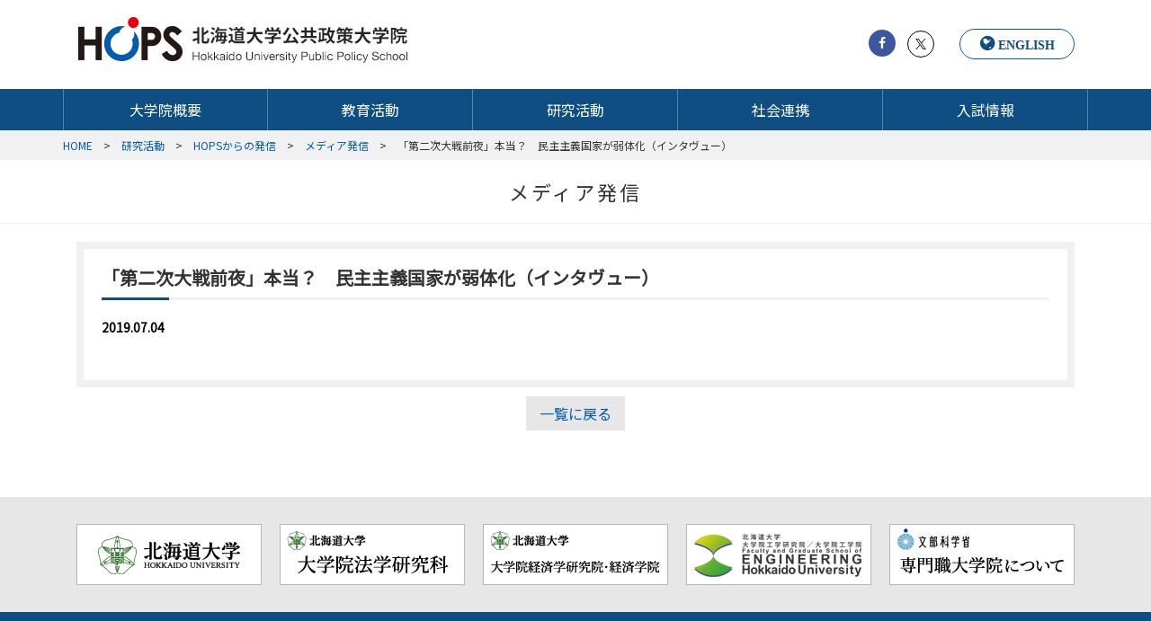

--- FILE ---
content_type: text/html; charset=UTF-8
request_url: https://www.hops.hokudai.ac.jp/2019/07/04/%E3%82%A4%E3%83%B3%E3%82%BF%E3%83%B4%E3%83%A5%E3%83%BC%EF%BC%89%EF%BC%BB%E3%80%8C%E7%AC%AC%E4%BA%8C%E6%AC%A1%E5%A4%A7%E6%88%A6%E5%89%8D%E5%A4%9C%E3%80%8D%E6%9C%AC%E5%BD%93%EF%BC%9F%EF%BC%BD%E6%B0%91/
body_size: 32751
content:
<!doctype html>
<html lang="ja">
<head>
    <meta charset="utf-8">
	<title>「第二次大戦前夜」本当？　民主主義国家が弱体化（インタヴュー） &#8211; 北海道大学公共政策大学院</title>
<meta name='robots' content='max-image-preview:large' />
<link rel='stylesheet' id='wp-block-library-css'  href='https://www.hops.hokudai.ac.jp/wp/wp-includes/css/dist/block-library/style.min.css?ver=5.9.12' type='text/css' media='all' />
<style id='global-styles-inline-css' type='text/css'>
body{--wp--preset--color--black: #000000;--wp--preset--color--cyan-bluish-gray: #abb8c3;--wp--preset--color--white: #ffffff;--wp--preset--color--pale-pink: #f78da7;--wp--preset--color--vivid-red: #cf2e2e;--wp--preset--color--luminous-vivid-orange: #ff6900;--wp--preset--color--luminous-vivid-amber: #fcb900;--wp--preset--color--light-green-cyan: #7bdcb5;--wp--preset--color--vivid-green-cyan: #00d084;--wp--preset--color--pale-cyan-blue: #8ed1fc;--wp--preset--color--vivid-cyan-blue: #0693e3;--wp--preset--color--vivid-purple: #9b51e0;--wp--preset--gradient--vivid-cyan-blue-to-vivid-purple: linear-gradient(135deg,rgba(6,147,227,1) 0%,rgb(155,81,224) 100%);--wp--preset--gradient--light-green-cyan-to-vivid-green-cyan: linear-gradient(135deg,rgb(122,220,180) 0%,rgb(0,208,130) 100%);--wp--preset--gradient--luminous-vivid-amber-to-luminous-vivid-orange: linear-gradient(135deg,rgba(252,185,0,1) 0%,rgba(255,105,0,1) 100%);--wp--preset--gradient--luminous-vivid-orange-to-vivid-red: linear-gradient(135deg,rgba(255,105,0,1) 0%,rgb(207,46,46) 100%);--wp--preset--gradient--very-light-gray-to-cyan-bluish-gray: linear-gradient(135deg,rgb(238,238,238) 0%,rgb(169,184,195) 100%);--wp--preset--gradient--cool-to-warm-spectrum: linear-gradient(135deg,rgb(74,234,220) 0%,rgb(151,120,209) 20%,rgb(207,42,186) 40%,rgb(238,44,130) 60%,rgb(251,105,98) 80%,rgb(254,248,76) 100%);--wp--preset--gradient--blush-light-purple: linear-gradient(135deg,rgb(255,206,236) 0%,rgb(152,150,240) 100%);--wp--preset--gradient--blush-bordeaux: linear-gradient(135deg,rgb(254,205,165) 0%,rgb(254,45,45) 50%,rgb(107,0,62) 100%);--wp--preset--gradient--luminous-dusk: linear-gradient(135deg,rgb(255,203,112) 0%,rgb(199,81,192) 50%,rgb(65,88,208) 100%);--wp--preset--gradient--pale-ocean: linear-gradient(135deg,rgb(255,245,203) 0%,rgb(182,227,212) 50%,rgb(51,167,181) 100%);--wp--preset--gradient--electric-grass: linear-gradient(135deg,rgb(202,248,128) 0%,rgb(113,206,126) 100%);--wp--preset--gradient--midnight: linear-gradient(135deg,rgb(2,3,129) 0%,rgb(40,116,252) 100%);--wp--preset--duotone--dark-grayscale: url('#wp-duotone-dark-grayscale');--wp--preset--duotone--grayscale: url('#wp-duotone-grayscale');--wp--preset--duotone--purple-yellow: url('#wp-duotone-purple-yellow');--wp--preset--duotone--blue-red: url('#wp-duotone-blue-red');--wp--preset--duotone--midnight: url('#wp-duotone-midnight');--wp--preset--duotone--magenta-yellow: url('#wp-duotone-magenta-yellow');--wp--preset--duotone--purple-green: url('#wp-duotone-purple-green');--wp--preset--duotone--blue-orange: url('#wp-duotone-blue-orange');--wp--preset--font-size--small: 13px;--wp--preset--font-size--medium: 20px;--wp--preset--font-size--large: 36px;--wp--preset--font-size--x-large: 42px;}.has-black-color{color: var(--wp--preset--color--black) !important;}.has-cyan-bluish-gray-color{color: var(--wp--preset--color--cyan-bluish-gray) !important;}.has-white-color{color: var(--wp--preset--color--white) !important;}.has-pale-pink-color{color: var(--wp--preset--color--pale-pink) !important;}.has-vivid-red-color{color: var(--wp--preset--color--vivid-red) !important;}.has-luminous-vivid-orange-color{color: var(--wp--preset--color--luminous-vivid-orange) !important;}.has-luminous-vivid-amber-color{color: var(--wp--preset--color--luminous-vivid-amber) !important;}.has-light-green-cyan-color{color: var(--wp--preset--color--light-green-cyan) !important;}.has-vivid-green-cyan-color{color: var(--wp--preset--color--vivid-green-cyan) !important;}.has-pale-cyan-blue-color{color: var(--wp--preset--color--pale-cyan-blue) !important;}.has-vivid-cyan-blue-color{color: var(--wp--preset--color--vivid-cyan-blue) !important;}.has-vivid-purple-color{color: var(--wp--preset--color--vivid-purple) !important;}.has-black-background-color{background-color: var(--wp--preset--color--black) !important;}.has-cyan-bluish-gray-background-color{background-color: var(--wp--preset--color--cyan-bluish-gray) !important;}.has-white-background-color{background-color: var(--wp--preset--color--white) !important;}.has-pale-pink-background-color{background-color: var(--wp--preset--color--pale-pink) !important;}.has-vivid-red-background-color{background-color: var(--wp--preset--color--vivid-red) !important;}.has-luminous-vivid-orange-background-color{background-color: var(--wp--preset--color--luminous-vivid-orange) !important;}.has-luminous-vivid-amber-background-color{background-color: var(--wp--preset--color--luminous-vivid-amber) !important;}.has-light-green-cyan-background-color{background-color: var(--wp--preset--color--light-green-cyan) !important;}.has-vivid-green-cyan-background-color{background-color: var(--wp--preset--color--vivid-green-cyan) !important;}.has-pale-cyan-blue-background-color{background-color: var(--wp--preset--color--pale-cyan-blue) !important;}.has-vivid-cyan-blue-background-color{background-color: var(--wp--preset--color--vivid-cyan-blue) !important;}.has-vivid-purple-background-color{background-color: var(--wp--preset--color--vivid-purple) !important;}.has-black-border-color{border-color: var(--wp--preset--color--black) !important;}.has-cyan-bluish-gray-border-color{border-color: var(--wp--preset--color--cyan-bluish-gray) !important;}.has-white-border-color{border-color: var(--wp--preset--color--white) !important;}.has-pale-pink-border-color{border-color: var(--wp--preset--color--pale-pink) !important;}.has-vivid-red-border-color{border-color: var(--wp--preset--color--vivid-red) !important;}.has-luminous-vivid-orange-border-color{border-color: var(--wp--preset--color--luminous-vivid-orange) !important;}.has-luminous-vivid-amber-border-color{border-color: var(--wp--preset--color--luminous-vivid-amber) !important;}.has-light-green-cyan-border-color{border-color: var(--wp--preset--color--light-green-cyan) !important;}.has-vivid-green-cyan-border-color{border-color: var(--wp--preset--color--vivid-green-cyan) !important;}.has-pale-cyan-blue-border-color{border-color: var(--wp--preset--color--pale-cyan-blue) !important;}.has-vivid-cyan-blue-border-color{border-color: var(--wp--preset--color--vivid-cyan-blue) !important;}.has-vivid-purple-border-color{border-color: var(--wp--preset--color--vivid-purple) !important;}.has-vivid-cyan-blue-to-vivid-purple-gradient-background{background: var(--wp--preset--gradient--vivid-cyan-blue-to-vivid-purple) !important;}.has-light-green-cyan-to-vivid-green-cyan-gradient-background{background: var(--wp--preset--gradient--light-green-cyan-to-vivid-green-cyan) !important;}.has-luminous-vivid-amber-to-luminous-vivid-orange-gradient-background{background: var(--wp--preset--gradient--luminous-vivid-amber-to-luminous-vivid-orange) !important;}.has-luminous-vivid-orange-to-vivid-red-gradient-background{background: var(--wp--preset--gradient--luminous-vivid-orange-to-vivid-red) !important;}.has-very-light-gray-to-cyan-bluish-gray-gradient-background{background: var(--wp--preset--gradient--very-light-gray-to-cyan-bluish-gray) !important;}.has-cool-to-warm-spectrum-gradient-background{background: var(--wp--preset--gradient--cool-to-warm-spectrum) !important;}.has-blush-light-purple-gradient-background{background: var(--wp--preset--gradient--blush-light-purple) !important;}.has-blush-bordeaux-gradient-background{background: var(--wp--preset--gradient--blush-bordeaux) !important;}.has-luminous-dusk-gradient-background{background: var(--wp--preset--gradient--luminous-dusk) !important;}.has-pale-ocean-gradient-background{background: var(--wp--preset--gradient--pale-ocean) !important;}.has-electric-grass-gradient-background{background: var(--wp--preset--gradient--electric-grass) !important;}.has-midnight-gradient-background{background: var(--wp--preset--gradient--midnight) !important;}.has-small-font-size{font-size: var(--wp--preset--font-size--small) !important;}.has-medium-font-size{font-size: var(--wp--preset--font-size--medium) !important;}.has-large-font-size{font-size: var(--wp--preset--font-size--large) !important;}.has-x-large-font-size{font-size: var(--wp--preset--font-size--x-large) !important;}
</style>
<link rel='stylesheet' id='wp-featherlight-css'  href='https://www.hops.hokudai.ac.jp/wp/wp-content/plugins/wp-featherlight/css/wp-featherlight.min.css?ver=1.3.4' type='text/css' media='all' />
<script type='text/javascript' src='https://ajax.googleapis.com/ajax/libs/jquery/3.3.1/jquery.min.js?ver=3.3.1' id='jquery-core-js'></script>
<script type='text/javascript' src='https://code.jquery.com/jquery-migrate-3.0.1.min.js?ver=3.0.1' id='jquery-migrate-js'></script>

<!-- Site Kit によって追加された Google タグ（gtag.js）スニペット -->
<!-- Google アナリティクス スニペット (Site Kit が追加) -->
<script type='text/javascript' src='https://www.googletagmanager.com/gtag/js?id=GT-WP44MF7' id='google_gtagjs-js' async></script>
<script type='text/javascript' id='google_gtagjs-js-after'>
window.dataLayer = window.dataLayer || [];function gtag(){dataLayer.push(arguments);}
gtag("set","linker",{"domains":["www.hops.hokudai.ac.jp"]});
gtag("js", new Date());
gtag("set", "developer_id.dZTNiMT", true);
gtag("config", "GT-WP44MF7");
</script>
<link rel="canonical" href="https://www.hops.hokudai.ac.jp/2019/07/04/%e3%82%a4%e3%83%b3%e3%82%bf%e3%83%b4%e3%83%a5%e3%83%bc%ef%bc%89%ef%bc%bb%e3%80%8c%e7%ac%ac%e4%ba%8c%e6%ac%a1%e5%a4%a7%e6%88%a6%e5%89%8d%e5%a4%9c%e3%80%8d%e6%9c%ac%e5%bd%93%ef%bc%9f%ef%bc%bd%e6%b0%91/" />
<meta name="generator" content="Site Kit by Google 1.171.0" />    <meta http-equiv="x-ua-compatible" content="ie=edge">
    <meta name="viewport" content="width=device-width, initial-scale=1">
    <!-- Fonts -->
    <link rel="stylesheet" href="https://fonts.googleapis.com/css?family=Noto+Sans">
    <link rel="stylesheet" href="https://fonts.googleapis.com/css?family=Noto+Serif">
    <link rel="stylesheet" href="https://cdnjs.cloudflare.com/ajax/libs/font-awesome/4.7.0/css/font-awesome.min.css">
    <link rel="stylesheet" href="https://www.hops.hokudai.ac.jp/wp/wp-content/themes/hu-hops/css/bootstrap.min.css">
    <link rel="stylesheet" href="https://www.hops.hokudai.ac.jp/wp/wp-content/themes/hu-hops/css/vendors.min.css">
    <link rel="stylesheet" href="https://www.hops.hokudai.ac.jp/wp/wp-content/themes/hu-hops/css/style.css?202406">
    <link rel="shortcut icon" type="image/x-icon" href="https://www.hops.hokudai.ac.jp/wp/wp-content/themes/hu-hops/favicon/favicon.ico">
    <link rel="apple-touch-icon" sizes="57x57"
          href="https://www.hops.hokudai.ac.jp/wp/wp-content/themes/hu-hops/favicon/apple-icon-57x57.png">
    <link rel="apple-touch-icon" sizes="60x60"
          href="https://www.hops.hokudai.ac.jp/wp/wp-content/themes/hu-hops/favicon/apple-icon-60x60.png">
    <link rel="apple-touch-icon" sizes="72x72"
          href="https://www.hops.hokudai.ac.jp/wp/wp-content/themes/hu-hops/favicon/apple-icon-72x72.png">
    <link rel="apple-touch-icon" sizes="76x76"
          href="https://www.hops.hokudai.ac.jp/wp/wp-content/themes/hu-hops/favicon/apple-icon-76x76.png">
    <link rel="apple-touch-icon" sizes="114x114"
          href="https://www.hops.hokudai.ac.jp/wp/wp-content/themes/hu-hops/favicon/apple-icon-114x114.png">
    <link rel="apple-touch-icon" sizes="120x120"
          href="https://www.hops.hokudai.ac.jp/wp/wp-content/themes/hu-hops/favicon/apple-icon-120x120.png">
    <link rel="apple-touch-icon" sizes="144x144"
          href="https://www.hops.hokudai.ac.jp/wp/wp-content/themes/hu-hops/favicon/apple-icon-144x144.png">
    <link rel="apple-touch-icon" sizes="152x152"
          href="https://www.hops.hokudai.ac.jp/wp/wp-content/themes/hu-hops/favicon/apple-icon-152x152.png">
    <link rel="apple-touch-icon" sizes="180x180"
          href="https://www.hops.hokudai.ac.jp/wp/wp-content/themes/hu-hops/favicon/apple-icon-180x180.png">
    <link rel="icon" type="image/png" sizes="192x192"
          href="https://www.hops.hokudai.ac.jp/wp/wp-content/themes/hu-hops/favicon/android-icon-192x192.png">
    <link rel="icon" type="image/png" sizes="32x32"
          href="https://www.hops.hokudai.ac.jp/wp/wp-content/themes/hu-hops/favicon/favicon-32x32.png">
    <link rel="icon" type="image/png" sizes="96x96"
          href="https://www.hops.hokudai.ac.jp/wp/wp-content/themes/hu-hops/favicon/favicon-96x96.png">
    <link rel="icon" type="image/png" sizes="16x16"
          href="https://www.hops.hokudai.ac.jp/wp/wp-content/themes/hu-hops/favicon/favicon-16x16.png">
    <link rel="manifest" href="https://www.hops.hokudai.ac.jp/wp/wp-content/themes/hu-hops/favicon/manifest.json">
    <meta name="msapplication-TileColor" content="#ffffff">
    <meta name="msapplication-TileImage" content="https://www.hops.hokudai.ac.jp/wp/wp-content/themes/hu-hops/favicon/ms-icon-144x144.png">
    <meta name="theme-color" content="#ffffff">
</head>
<body class="post-template-default single single-post postid-6032 single-format-standard wp-featherlight-captions">
<header>
    <div class="container">
        <div class="row">
            <div class="col-xs-12 col-sm-12 col-md-8 col-lg-8 logo">
                <h1><a href="https://www.hops.hokudai.ac.jp"><img class="img-fluid"
                                                         src="https://www.hops.hokudai.ac.jp/wp/wp-content/themes/hu-hops/images/logo.jpg"
                                                         alt="HOPS 北海道大学公共政策大学院"></a></h1>
            </div>
            <div class="col-xs-4 col-sm-12 col-md-12 col-lg-4 icon-social">
                <ul>
                    <li><a class="fa fa-facebook" href="https://www.facebook.com/hokudaihops/" target="_blank"></a></li>
                    <li>
                        <a class="x-twitter" href="https://twitter.com/hokudaihops" target="_blank">
                            <img src="https://www.hops.hokudai.ac.jp/wp/wp-content/themes/hu-hops/images/svg/x-logo.svg" width="12px" height="12px">
                        </a>
                    </li>
                </ul>
                <div class="language"><a href="https://www.hops.hokudai.ac.jp/en" class="fa fa-globe">ENGLISH</a></div>
            </div>
        </div>
    </div>
    <!--end container -->
</header>

<!-- global menu -->
<div class="g-nav-area">
    <div class="container">
        <div class="row">
            <nav class="main-nav">
                <!-- Mobile menu toggle button (hamburger/x icon) -->
                <input id="main-menu-state" type="checkbox"/>
                <label class="main-menu-btn" for="main-menu-state">
                    <span class="main-menu-btn-icon"></span> Toggle main menu visibility
                </label>
                <!-- Sample menu definition -->
                <ul id="main-menu" class="sm sm-blue">
					<li class='has-mega-menu '><a href='https://www.hops.hokudai.ac.jp/outline/'>大学院概要</a>
						<ul class='mega-menu' >
							<li>
								<div class='column-3'>
<div class="mm-heading-2"><a href="https://www.hops.hokudai.ac.jp/outline/message/">院長挨拶</a></div>
<div class="mm-heading-2"><a href="https://www.hops.hokudai.ac.jp/outline/report/">評価報告書</a></div>
								</div>
								<div class='column-3'>
<div class="mm-heading-2"><a href="https://www.hops.hokudai.ac.jp/outline/about-hops/">HOPSとは</a></div>
<div class="mm-heading-2"><a href="https://www.hops.hokudai.ac.jp/outline/access/">アクセス・お問合せ</a></div>
								</div>
								<div class='column-3'>
<div class="mm-heading-2"><a href="https://www.hops.hokudai.ac.jp/outline/faculty-members/">教員紹介</a></div>
								</div>

							</li>
						</ul> 
					</li>
					<li class='has-mega-menu '><a href='https://www.hops.hokudai.ac.jp/education/'>教育活動</a>
						<ul class='mega-menu' >
							<li>
								<div class='column-3'>
<div class="mm-heading-2"><a href="https://www.hops.hokudai.ac.jp/education/course-and-curriculum/">コースとカリキュラム</a></div>
<div class="mm-heading-2"><a href="https://www.hops.hokudai.ac.jp/education/externship/">エクスターンシップ</a></div>
<div class="mm-heading-2"><a href="https://www.hops.hokudai.ac.jp/education/scholarship/">奨学金制度</a></div>
								</div>
								<div class='column-3'>
<div class="mm-heading-2"><a href="https://www.hops.hokudai.ac.jp/education/case-studies/">事例研究科目</a></div>
<div class="mm-heading-2"><a href="https://www.hops.hokudai.ac.jp/education/fieldwork-gallery/">フィールド・スタディ</a></div>
<div class="mm-heading-2"><a href="https://www.hops.hokudai.ac.jp/education/career/">修了生の進路</a></div>
								</div>
								<div class='column-3'>
<div class="mm-heading-2"><a href="https://www.hops.hokudai.ac.jp/education/%e3%83%aa%e3%82%b5%e3%83%bc%e3%83%81%e3%83%9a%e3%83%bc%e3%83%91%e3%83%bc/">リサーチペーパー</a></div>
<div class="mm-heading-2"><a href="https://www.hops.hokudai.ac.jp/education/international-fellowship/">短期留学プログラム</a></div>
<div class="mm-heading-2"><a href="https://www.hops.hokudai.ac.jp/education/voice/">在学生・修了生の声</a></div>
								</div>

							</li>
						</ul> 
					</li>
					<li class='has-mega-menu '><a href='https://www.hops.hokudai.ac.jp/research/'>研究活動</a>
						<ul class='mega-menu' >
							<li>
								<div class='column-3'>
<div class="mm-heading-2"><a href="https://www.hops.hokudai.ac.jp/research/seminar/">研究会・セミナー</a></div>
<div class="mm-heading-2"><a href="https://www.hops.hokudai.ac.jp/research/intl-academic-exchange/">国際学術交流</a></div>
								</div>
								<div class='column-3'>
<div class="mm-heading-2"><a href="https://www.hops.hokudai.ac.jp/research/public-policy-studies/">年報　公共政策学</a></div>
<div class="mm-heading-2"><a href="https://www.hops.hokudai.ac.jp/research/publications/">HOPSからの発信</a></div>
								</div>
								<div class='column-3'>
<div class="mm-heading-2"><a href="https://www.hops.hokudai.ac.jp/research/center/">公共政策学研究センター</a></div>
<div class="mm-heading-2"><a href="https://www.hops.hokudai.ac.jp/research/%e7%a0%94%e7%a9%b6%e3%83%97%e3%83%ad%e3%82%b8%e3%82%a7%e3%82%af%e3%83%88/">研究プロジェクト</a></div>
								</div>

							</li>
						</ul> 
					</li>
					<li class='has-mega-menu '><a href='https://www.hops.hokudai.ac.jp/social/'>社会連携</a>
						<ul class='mega-menu' >
							<li>
								<div class='column-3'>
<div class="mm-heading-2"><a href="https://www.hops.hokudai.ac.jp/social/summerschool2025/">地方議員・公務員サマースクール</a></div>
<div class="mm-heading-2"><a href="https://www.hops.hokudai.ac.jp/social/cooperation/">連携協定・受託研究</a></div>
								</div>
								<div class='column-3'>
<div class="mm-heading-2"><a href="https://www.hops.hokudai.ac.jp/social/public-events/">公開シンポジウム・イベント</a></div>
<div class="mm-heading-2"><a href="https://www.hops.hokudai.ac.jp/social/%e9%80%a3%e6%90%ba%e6%a9%9f%e9%96%a2%e3%81%a8%e3%81%ae%e5%8d%94%e5%90%8c%e3%83%97%e3%83%ad%e3%82%b8%e3%82%a7%e3%82%af%e3%83%88/">学外組織との協働</a></div>
								</div>
								<div class='column-3'>
<div class="mm-heading-2"><a href="https://www.hops.hokudai.ac.jp/social/fieldwork/">学生の提言活動</a></div>
<div class="mm-heading-2"><a href="https://www.hops.hokudai.ac.jp/social/council/">教育課程連携協議会</a></div>
								</div>

							</li>
						</ul> 
					</li>
					<li class='has-mega-menu '><a href='https://www.hops.hokudai.ac.jp/admission/'>入試情報</a>
						<ul class='mega-menu' >
							<li>
								<div class='column-3'>
<div class="mm-heading-2"><a href="https://www.hops.hokudai.ac.jp/admission/schedule/">入試日程・募集要項</a></div>
<div class="mm-heading-2"><a href="https://www.hops.hokudai.ac.jp/admission/past-exam/">過去の筆記試験問題</a></div>
<div class="mm-heading-2"><a href="https://www.hops.hokudai.ac.jp/admission/auditor/">聴講生・科目等履修生</a></div>
								</div>
								<div class='column-3'>
<div class="mm-heading-2"><a href="https://www.hops.hokudai.ac.jp/admission/policy/">アドミッション・ポリシー</a></div>
<div class="mm-heading-2"><a href="https://www.hops.hokudai.ac.jp/admission/past-result/">過去の入試結果</a></div>
								</div>
								<div class='column-3'>
<div class="mm-heading-2"><a href="https://www.hops.hokudai.ac.jp/admission/2026spring/">大学院説明会・相談会</a></div>
<div class="mm-heading-2"><a href="https://www.hops.hokudai.ac.jp/admission/research-stu/">研究生出願について</a></div>
								</div>

							</li>
						</ul> 
					</li>
                </ul>
            </nav>
        </div>
    </div>
</div>
<!--// global menu -->



<main>

					<nav id='breadcrumbs'>
	<ol><li ><a href='https://www.hops.hokudai.ac.jp'><span >HOME</span></a></li><li ><a href='https://www.hops.hokudai.ac.jp/research/'><span >研究活動</span></a></li><li ><a href='https://www.hops.hokudai.ac.jp/research/publications/'><span >HOPSからの発信</span></a></li><li ><a href='https://www.hops.hokudai.ac.jp/research/publications/media-publication/'><span >メディア発信</span></a></li><li ><span >「第二次大戦前夜」本当？　民主主義国家が弱体化（インタヴュー）</span></li>	</ol></nav><script type="application/ld+json">
{
"@context": "http://schema.org",
"@type": "BreadcrumbList",
"itemListElement": [
{"@type": "ListItem","position": 1,"item": {"@id": "https://www.hops.hokudai.ac.jp","name": "HOME"}},{"@type": "ListItem","position": 2,"item": {"@id": "https://www.hops.hokudai.ac.jp/research/","name": "研究活動"}},{"@type": "ListItem","position": 3,"item": {"@id": "https://www.hops.hokudai.ac.jp/research/publications/","name": "HOPSからの発信"}},{"@type": "ListItem","position": 4,"item": {"@id": "https://www.hops.hokudai.ac.jp/research/publications/media-publication/","name": "メディア発信"}},{"@type": "ListItem","position": 5,"item": {"@id": "https://www.hops.hokudai.ac.jp/2019/07/04/%e3%82%a4%e3%83%b3%e3%82%bf%e3%83%b4%e3%83%a5%e3%83%bc%ef%bc%89%ef%bc%bb%e3%80%8c%e7%ac%ac%e4%ba%8c%e6%ac%a1%e5%a4%a7%e6%88%a6%e5%89%8d%e5%a4%9c%e3%80%8d%e6%9c%ac%e5%bd%93%ef%bc%9f%ef%bc%bd%e6%b0%91/","name": "「第二次大戦前夜」本当？　民主主義国家が弱体化（インタヴュー）"}}]}
</script>
	

    <!--// header -->

	    <article>
        <div class="page-title">
            <div class="container">
                <h2>メディア発信</h2>
            </div>
        </div>
        <div class="container">
            <div class="row justify-content-md-center content-body">
                <div class="col-md-12">
                    <div class="block-page-link">
                        <article class="content-news">
							                            <h3>「第二次大戦前夜」本当？　民主主義国家が弱体化（インタヴュー）</h3>
							                            <div class="meta">
                                <time datetime="2019-07-04">2019.07.04</time>
								                            </div>
															                                <dl class="subject-gray-dl seminar">
																																															                                </dl>
														                        </article>
                    </div>
                </div>
                <div>
                    <ol class="pagination">
                        <li><a href="https://www.hops.hokudai.ac.jp/research/publications/media-publication/" class="active">一覧に戻る</a></li>
                    </ol>
                </div>
            </div>
        </div>
    </article>
<!--// footer -->
</main>
<div class="container">
    <div class="backtotop">
        <a href="#header"><i class="fa fa-chevron-up" aria-hidden="true"></i></a>
    </div>
</div>
<div class="gray">
    <div class="container">
        <a href="https://www.hokudai.ac.jp/" target="_blank"> <img class="img-fluid"
                                                                   src="https://www.hops.hokudai.ac.jp/wp/wp-content/themes/hu-hops/images/bottom1.png"
                                                                   alt="北海道大学"></a>
        <a href="https://www.juris.hokudai.ac.jp/" target="_blank"> <img class="img-fluid"
                                                                           src="https://www.hops.hokudai.ac.jp/wp/wp-content/themes/hu-hops/images/bottom2.png"
                                                                           alt="北海道大学 法学研究科"></a>
        <a href="https://www.econ.hokudai.ac.jp/" target="_blank"> <img class="img-fluid"
                                                                        src="https://www.hops.hokudai.ac.jp/wp/wp-content/themes/hu-hops/images/bottom3.png"
                                                                        alt="北海道大学 経済学院"></a>
        <a href="https://www.eng.hokudai.ac.jp/graduate/" target="_blank"> <img class="img-fluid"
                                                                               src="https://www.hops.hokudai.ac.jp/wp/wp-content/themes/hu-hops/images/bottom4.png"
                                                                               alt="北海道大学 工学院"></a>
        <a href="https://www.mext.go.jp/a_menu/koutou/senmonshoku/index.htm" target="_blank"> <img class="img-fluid"
                                                                                                  src="https://www.hops.hokudai.ac.jp/wp/wp-content/themes/hu-hops/images/bottom5.png"
                                                                                                  alt="文部科学省 専門職大学院について"></a>
    </div>
</div>
<footer>
	<div class="container">
    <div class="row row1">
<div class='col-footer'>
<dl>
<dt><a href='https://www.hops.hokudai.ac.jp/'>HOME</a></dt><dt><a href='https://www.hops.hokudai.ac.jp/outline/'>大学院概要</a></dt><dd><a href='https://www.hops.hokudai.ac.jp/outline/message/'>院長挨拶</a></dd><dd><a href='https://www.hops.hokudai.ac.jp/outline/about-hops/'>HOPSとは</a></dd><dd><a href='https://www.hops.hokudai.ac.jp/outline/faculty-members/'>教員紹介</a></dd><dd><a href='https://www.hops.hokudai.ac.jp/outline/report/'>評価報告書</a></dd><dd><a href='https://www.hops.hokudai.ac.jp/outline/access/'>アクセス・お問合せ</a></dd></dl>
</div><div class='col-footer'>
<dl>
<dt><a href='https://www.hops.hokudai.ac.jp/education/'>教育活動</a></dt><dd><a href='https://www.hops.hokudai.ac.jp/education/course-and-curriculum/'>コースとカリキュラム</a></dd><dd><a href='https://www.hops.hokudai.ac.jp/education/case-studies/'>事例研究科目</a></dd><dd><a href='https://www.hops.hokudai.ac.jp/education/%e3%83%aa%e3%82%b5%e3%83%bc%e3%83%81%e3%83%9a%e3%83%bc%e3%83%91%e3%83%bc/'>リサーチペーパー</a></dd><dd><a href='https://www.hops.hokudai.ac.jp/education/externship/'>エクスターンシップ</a></dd><dd><a href='https://www.hops.hokudai.ac.jp/education/fieldwork-gallery/'>フィールド・スタディ</a></dd><dd><a href='https://www.hops.hokudai.ac.jp/education/international-fellowship/'>短期留学プログラム</a></dd><dd><a href='https://www.hops.hokudai.ac.jp/education/scholarship/'>奨学金制度</a></dd><dd><a href='https://www.hops.hokudai.ac.jp/education/career/'>修了生の進路</a></dd><dd><a href='https://www.hops.hokudai.ac.jp/education/voice/'>在学生・修了生の声</a></dd></dl>
</div><div class='col-footer'>
<dl>
<dt><a href='https://www.hops.hokudai.ac.jp/research/'>研究活動</a></dt><dd><a href='https://www.hops.hokudai.ac.jp/research/seminar/'>研究会・セミナー</a></dd><dd><a href='https://www.hops.hokudai.ac.jp/research/public-policy-studies/'>年報　公共政策学</a></dd><dd><a href='https://www.hops.hokudai.ac.jp/research/center/'>公共政策学研究センター</a></dd><dd><a href='https://www.hops.hokudai.ac.jp/research/intl-academic-exchange/'>国際学術交流</a></dd><dd><a href='https://www.hops.hokudai.ac.jp/research/publications/'>HOPSからの発信</a></dd><dd><a href='https://www.hops.hokudai.ac.jp/research/%e7%a0%94%e7%a9%b6%e3%83%97%e3%83%ad%e3%82%b8%e3%82%a7%e3%82%af%e3%83%88/'>研究プロジェクト</a></dd></dl>
</div><div class='col-footer'>
<dl>
<dt><a href='https://www.hops.hokudai.ac.jp/social/'>社会連携</a></dt><dd><a href='https://www.hops.hokudai.ac.jp/social/summerschool2025/'>地方議員・公務員サマースクール</a></dd><dd><a href='https://www.hops.hokudai.ac.jp/social/public-events/'>公開シンポジウム・イベント</a></dd><dd><a href='https://www.hops.hokudai.ac.jp/social/fieldwork/'>学生の提言活動</a></dd><dd><a href='https://www.hops.hokudai.ac.jp/social/cooperation/'>連携協定・受託研究</a></dd><dd><a href='https://www.hops.hokudai.ac.jp/social/%e9%80%a3%e6%90%ba%e6%a9%9f%e9%96%a2%e3%81%a8%e3%81%ae%e5%8d%94%e5%90%8c%e3%83%97%e3%83%ad%e3%82%b8%e3%82%a7%e3%82%af%e3%83%88/'>学外組織との協働</a></dd><dd><a href='https://www.hops.hokudai.ac.jp/social/council/'>教育課程連携協議会</a></dd></dl>
</div><div class='col-footer'>
<dl>
<dt><a href='https://www.hops.hokudai.ac.jp/admission/'>入試情報</a></dt><dd><a href='https://www.hops.hokudai.ac.jp/admission/schedule/'>入試日程・募集要項</a></dd><dd><a href='https://www.hops.hokudai.ac.jp/admission/policy/'>アドミッション・ポリシー</a></dd><dd><a href='https://www.hops.hokudai.ac.jp/admission/2026spring/'>大学院説明会・相談会</a></dd><dd><a href='https://www.hops.hokudai.ac.jp/admission/past-exam/'>過去の筆記試験問題</a></dd><dd><a href='https://www.hops.hokudai.ac.jp/admission/past-result/'>過去の入試結果</a></dd><dd><a href='https://www.hops.hokudai.ac.jp/admission/research-stu/'>研究生出願について</a></dd><dd><a href='https://www.hops.hokudai.ac.jp/admission/auditor/'>聴講生・科目等履修生</a></dd></dl>
</div>    </div>
    <div class="row">
        <div class="col-xs-12 col-sm-12 col-md-12 col-lg-5 col-left-footer">
            <p><span>北海道大学公共政策大学院</span><br>〒060-0809　北海道札幌市北区北9条西7丁目</p>
        </div>
        <div class="col-xs-12 col-sm-12 col-md-12 col-lg-7 col-right-footer">
            <a class="fa fa-external-link-square" href="https://www.hokudai.ac.jp/bureau/gakunai/gakunai.html" target="_blank">教職員情報＜全学＞</a>
            <a class="fa fa-external-link-square" href="http://lex.juris.hokudai.ac.jp/jimu/shomu/" target="_blank">＜部局＞</a>
            <a class="fa" href="/staff/">＜Staff＞</a>
            <div class="foot-info-box">
                <p class="policy"><a href="/sitepolicy/">サイトポリシー</a></p><p class="copy">Copyright © Hokkaido University Public Policy School.</p>
            </div>
        </div>
    </div>
</div></footer>
<!-- js -->
<script src="https://www.hops.hokudai.ac.jp/wp/wp-content/themes/hu-hops/js/vendor.min.js"></script>
<script src="https://www.hops.hokudai.ac.jp/wp/wp-content/themes/hu-hops/js/hops.min.js"></script>

<script type='text/javascript' src='https://www.hops.hokudai.ac.jp/wp/wp-content/plugins/wp-featherlight/js/wpFeatherlight.pkgd.min.js?ver=1.3.4' id='wp-featherlight-js'></script>



<script type="application/ld+json">
{
  "@context": "http://schema.org",
  "@type": "Organization",
  "name": "北海道大学公共政策大学院",
  "url": "https://www.hops.hokudai.ac.jp",
  "logo": "https://www.hops.hokudai.ac.jp/wp/wp-content/themes/hu-hops/favicon/android-icon-192x192.png",
  "address": {
    "@type": "PostalAddress",
    "streetAddress": "札幌市北区北9条西7丁目",
    "addressLocality": "札幌市",
    "addressRegion": "北海道",
    "postalCode": "060-0809",
    "addressCountry": "日本"
  },
  "sameAs": [
    "https://www.facebook.com/hokudaihops",
    "https://twitter.com/hokudaihops"
  ]
}

</script>

</body>

</html>

--- FILE ---
content_type: text/css
request_url: https://www.hops.hokudai.ac.jp/wp/wp-content/themes/hu-hops/css/vendors.min.css
body_size: 81525
content:
.sm{position:relative;z-index:9999}.sm,.sm li,.sm ul{display:block;list-style:none;margin:0;padding:0;line-height:normal;direction:ltr;text-align:left;-webkit-tap-highlight-color:rgba(0,0,0,0)}.sm-rtl,.sm-rtl li,.sm-rtl ul{direction:rtl;text-align:right}.sm>li>h1,.sm>li>h2,.sm>li>h3,.sm>li>h4,.sm>li>h5,.sm>li>h6{margin:0;padding:0}.sm ul{display:none}.sm a,.sm li{position:relative}.sm a{display:block}.sm a.disabled{cursor:not-allowed}.sm:after{content:"\00a0";display:block;height:0;font:0/0 serif;clear:both;visibility:hidden;overflow:hidden}.sm,.sm *,.sm :after,.sm :before{-moz-box-sizing:border-box;-webkit-box-sizing:border-box;box-sizing:border-box}
.main-nav{position:relative}.main-nav:after{clear:both;content:"\00a0";display:block;height:0;font:0/0 serif;overflow:hidden}#main-menu{clear:both;-webkit-box-shadow:none;-moz-box-shadow:none;box-shadow:none}@media (min-width:768px){#main-menu{float:right;clear:none}}#main-menu,#main-menu>.has-mega-menu{position:static!important}#main-menu .mega-menu{margin-left:0!important;right:0!important;width:auto!important;max-width:none!important}#main-menu>.has-mega-menu .scroll-down,#main-menu>.has-mega-menu .scroll-up{margin-left:0!important}#main-menu .mega-menu>li{overflow:auto}#main-menu .mega-menu{color:#000}#main-menu .mega-menu ul{position:static;display:block;margin:.83em 0;border:0;padding:0 0 0 20px;width:auto;background:0 0;-moz-box-shadow:none;-webkit-box-shadow:none;box-shadow:none}#main-menu .mega-menu ul li{display:list-item;list-style-type:disc;border:0}#main-menu .mega-menu a{display:inline;border:0;padding:0;background:0 0;color:inherit}#main-menu .mega-menu .column-1-3{padding:0 20px}@media (min-width:768px){#main-menu .mega-menu .column-1-3{float:left;width:33.33%}}.mega-menu-sample-image{margin:.83em 0;border:1px solid;height:80px;line-height:80px;text-align:center}#main-menu:before{content:'';display:block;height:1px;font:1px/1px sans-serif;overflow:hidden;background:#4b4a73}@media (min-width:768px){#main-menu:before{display:none}}.main-menu-btn{float:right;margin:10px;position:relative;display:inline-block;width:29px;height:29px;text-indent:29px;white-space:nowrap;overflow:hidden;cursor:pointer;-webkit-tap-highlight-color:rgba(0,0,0,0)}.main-menu-btn-icon,.main-menu-btn-icon:after,.main-menu-btn-icon:before{position:absolute;top:50%;left:2px;height:2px;width:24px;background:#fff;-webkit-transition:all .25s;transition:all .25s}.main-menu-btn-icon:before{content:'';top:-7px;left:0}.main-menu-btn-icon:after{content:'';top:7px;left:0}#main-menu-state:checked~.main-menu-btn .main-menu-btn-icon{height:0;background:0 0}#main-menu-state:checked~.main-menu-btn .main-menu-btn-icon:before{top:0;-webkit-transform:rotate(-45deg);transform:rotate(-45deg)}#main-menu-state:checked~.main-menu-btn .main-menu-btn-icon:after{top:0;-webkit-transform:rotate(45deg);transform:rotate(45deg)}#main-menu-state{position:absolute;width:1px;height:1px;margin:-1px;border:0;padding:0;overflow:hidden;clip:rect(1px,1px,1px,1px)}#main-menu-state:not(:checked)~#main-menu{display:none}#main-menu-state:checked~#main-menu{display:block}@media (min-width:768px){.main-menu-btn{position:absolute;top:-99999px}#main-menu-state:not(:checked)~#main-menu{display:block}}
.sm-blue{background:0 0;-moz-border-radius:0;-webkit-border-radius:0;border-radius:0;-moz-box-shadow:0 1px 4px rgba(0,0,0,.3);-webkit-box-shadow:0 1px 4px rgba(0,0,0,.3);box-shadow:0 1px 4px rgba(0,0,0,.3)}.sm-blue a,.sm-blue a:active,.sm-blue a:focus,.sm-blue a:hover{padding-top:15px;padding-bottom:15px;line-height:23px;text-decoration:none;text-shadow:0 1px 0 transparent}.sm-blue a span.sub-arrow{position:absolute;top:50%;margin-top:-17px;left:auto;right:4px;width:34px;height:34px;overflow:hidden;font:bold 16px/34px monospace!important;text-align:center;text-shadow:none;-moz-border-radius:0;-webkit-border-radius:0;border-radius:0}.sm-blue a.highlighted span.sub-arrow:before{display:block;content:'-'}.sm-blue>li:first-child>:not(ul) a,.sm-blue>li:first-child>a{-moz-border-radius:0;-webkit-border-radius:0;border-radius:0}.sm-blue>li:last-child>:not(ul) a,.sm-blue>li:last-child>a,.sm-blue>li:last-child>ul,.sm-blue>li:last-child>ul>li:last-child>:not(ul) a,.sm-blue>li:last-child>ul>li:last-child>a,.sm-blue>li:last-child>ul>li:last-child>ul,.sm-blue>li:last-child>ul>li:last-child>ul>li:last-child>:not(ul) a,.sm-blue>li:last-child>ul>li:last-child>ul>li:last-child>a,.sm-blue>li:last-child>ul>li:last-child>ul>li:last-child>ul,.sm-blue>li:last-child>ul>li:last-child>ul>li:last-child>ul>li:last-child>:not(ul) a,.sm-blue>li:last-child>ul>li:last-child>ul>li:last-child>ul>li:last-child>a,.sm-blue>li:last-child>ul>li:last-child>ul>li:last-child>ul>li:last-child>ul,.sm-blue>li:last-child>ul>li:last-child>ul>li:last-child>ul>li:last-child>ul>li:last-child>:not(ul) a,.sm-blue>li:last-child>ul>li:last-child>ul>li:last-child>ul>li:last-child>ul>li:last-child>a,.sm-blue>li:last-child>ul>li:last-child>ul>li:last-child>ul>li:last-child>ul>li:last-child>ul{-moz-border-radius:0;-webkit-border-radius:0;border-radius:0}.sm-blue>li:last-child>:not(ul) a.highlighted,.sm-blue>li:last-child>a.highlighted,.sm-blue>li:last-child>ul>li:last-child>:not(ul) a.highlighted,.sm-blue>li:last-child>ul>li:last-child>a.highlighted,.sm-blue>li:last-child>ul>li:last-child>ul>li:last-child>:not(ul) a.highlighted,.sm-blue>li:last-child>ul>li:last-child>ul>li:last-child>a.highlighted,.sm-blue>li:last-child>ul>li:last-child>ul>li:last-child>ul>li:last-child>:not(ul) a.highlighted,.sm-blue>li:last-child>ul>li:last-child>ul>li:last-child>ul>li:last-child>a.highlighted,.sm-blue>li:last-child>ul>li:last-child>ul>li:last-child>ul>li:last-child>ul>li:last-child>:not(ul) a.highlighted,.sm-blue>li:last-child>ul>li:last-child>ul>li:last-child>ul>li:last-child>ul>li:last-child>a.highlighted{-moz-border-radius:0;-webkit-border-radius:0;border-radius:0}.sm-blue ul{background:#fff}.sm-blue ul ul{background:rgba(102,102,102,.1)}.sm-blue ul a,.sm-blue ul a:active,.sm-blue ul a:focus,.sm-blue ul a:hover{background:0 0;color:#000;text-shadow:none;border-left:8px solid transparent}.sm-blue ul ul a,.sm-blue ul ul a:active,.sm-blue ul ul a:focus,.sm-blue ul ul a:hover{border-left:16px solid transparent}.sm-blue ul ul ul a,.sm-blue ul ul ul a:active,.sm-blue ul ul ul a:focus,.sm-blue ul ul ul a:hover{border-left:24px solid transparent}.sm-blue ul ul ul ul a,.sm-blue ul ul ul ul a:active,.sm-blue ul ul ul ul a:focus,.sm-blue ul ul ul ul a:hover{border-left:32px solid transparent}.sm-blue ul ul ul ul ul a,.sm-blue ul ul ul ul ul a:active,.sm-blue ul ul ul ul ul a:focus,.sm-blue ul ul ul ul ul a:hover{border-left:40px solid transparent}.sm-blue ul li{border-top:1px solid rgba(0,0,0,.05)}.sm-blue ul li:first-child{border-top:0}@media (min-width:768px){.sm-blue ul{position:absolute;width:12em}.sm-blue li{float:left}.sm-blue.sm-rtl li{float:right}.sm-blue ul li,.sm-blue.sm-rtl ul li,.sm-blue.sm-vertical li{float:none}.sm-blue ul a,.sm-blue.sm-vertical a{white-space:normal}.sm-blue a span.sub-arrow{top:auto;margin-top:0;bottom:2px;left:50%;margin-left:-5px;right:auto;width:0;height:0;border-width:5px;border-style:solid dashed dashed dashed;border-color:#dadae7 transparent transparent transparent;background:0 0;-moz-border-radius:0;-webkit-border-radius:0;border-radius:0}.sm-blue a.highlighted span.sub-arrow:before{display:none}.sm-blue>li:first-child>:not(ul) a,.sm-blue>li:first-child>a{-moz-border-radius:0;-webkit-border-radius:0;border-radius:0}.sm-blue>li:last-child>:not(ul) a,.sm-blue>li:last-child>a{-moz-border-radius:0!important;-webkit-border-radius:0;border-radius:0!important}.sm-blue>li{border-left:0 solid #434266}.sm-blue>li:first-child{border-left:0}.sm-blue ul{border:0 solid #a8a8a8;padding:5px 0;background:#fff;-moz-border-radius:0!important;-webkit-border-radius:0;border-radius:0!important;-moz-box-shadow:0 5px 12px rgba(0,0,0,.3);-webkit-box-shadow:0 5px 12px rgba(0,0,0,.3);box-shadow:0 5px 12px rgba(0,0,0,.3)}.sm-blue ul ul{-moz-border-radius:0!important;-webkit-border-radius:0;border-radius:0!important;background:#fff}.sm-blue ul a,.sm-blue ul a.highlighted,.sm-blue ul a:active,.sm-blue ul a:focus,.sm-blue ul a:hover{border:0!important;padding:10px 23px;background:0 0;color:#999;-moz-border-radius:0!important;-webkit-border-radius:0;border-radius:0!important}.sm-blue ul a span.sub-arrow{top:50%;margin-top:-5px;bottom:auto;left:auto;margin-left:0;right:10px;border-style:dashed dashed dashed solid;border-color:transparent transparent transparent #dadae7}.sm-blue ul li{border:0}.sm-blue span.scroll-down,.sm-blue span.scroll-up{position:absolute;display:none;visibility:hidden;overflow:hidden;background:#fff;height:20px}.sm-blue span.scroll-down-arrow,.sm-blue span.scroll-up-arrow{position:absolute;top:-2px;left:50%;margin-left:-8px;width:0;height:0;overflow:hidden;border-width:8px;border-style:dashed dashed solid dashed;border-color:transparent transparent #353451 transparent}.sm-blue span.scroll-down-arrow{top:6px;border-style:solid dashed dashed dashed;border-color:#353451 transparent transparent transparent}.sm-blue.sm-rtl.sm-vertical a span.sub-arrow{right:auto;left:10px;border-style:dashed solid dashed dashed;border-color:transparent #dadae7 transparent transparent}.sm-blue.sm-rtl>li:first-child>:not(ul) a,.sm-blue.sm-rtl>li:first-child>a{-moz-border-radius:0;-webkit-border-radius:0;border-radius:0}.sm-blue.sm-rtl>li:last-child>:not(ul) a,.sm-blue.sm-rtl>li:last-child>a{-moz-border-radius:0!important;-webkit-border-radius:0;border-radius:0!important}.sm-blue.sm-rtl>li:first-child{border-left:0 solid #434266}.sm-blue.sm-rtl>li:last-child{border-left:0}.sm-blue.sm-rtl ul a span.sub-arrow{right:auto;left:10px;border-style:dashed solid dashed dashed;border-color:transparent #dadae7 transparent transparent}.sm-blue.sm-vertical{-moz-box-shadow:0 1px 4px rgba(0,0,0,.3);-webkit-box-shadow:0 1px 4px rgba(0,0,0,.3);box-shadow:0 1px 4px rgba(0,0,0,.3)}.sm-blue.sm-vertical a{padding:9px 23px}.sm-blue.sm-vertical a span.sub-arrow{top:50%;margin-top:-5px;bottom:auto;left:auto;margin-left:0;right:10px;border-style:dashed dashed dashed solid;border-color:transparent transparent transparent #dadae7}.sm-blue.sm-vertical>li:first-child>:not(ul) a,.sm-blue.sm-vertical>li:first-child>a{-moz-border-radius:0;-webkit-border-radius:0;border-radius:0}.sm-blue.sm-vertical>li:last-child>:not(ul) a,.sm-blue.sm-vertical>li:last-child>a{-moz-border-radius:0!important;-webkit-border-radius:0;border-radius:0!important}.sm-blue.sm-vertical>li{border-left:0!important}.sm-blue.sm-vertical ul{-moz-border-radius:0!important;-webkit-border-radius:0;border-radius:0!important}.sm-blue.sm-vertical ul a{padding:10px 23px}}
.swiper-container{margin:0 auto;position:relative;overflow:hidden;list-style:none;padding:0;z-index:1}.swiper-container-no-flexbox .swiper-slide{float:left}.swiper-container-vertical>.swiper-wrapper{-webkit-box-orient:vertical;-webkit-box-direction:normal;-webkit-flex-direction:column;-ms-flex-direction:column;flex-direction:column}.swiper-wrapper{position:relative;width:100%;height:100%;z-index:1;display:-webkit-box;display:-webkit-flex;display:-ms-flexbox;display:flex;-webkit-transition-property:-webkit-transform;transition-property:-webkit-transform;-o-transition-property:transform;transition-property:transform;transition-property:transform,-webkit-transform;-webkit-box-sizing:content-box;box-sizing:content-box}.swiper-container-android .swiper-slide,.swiper-wrapper{-webkit-transform:translate3d(0,0,0);transform:translate3d(0,0,0)}.swiper-container-multirow>.swiper-wrapper{-webkit-flex-wrap:wrap;-ms-flex-wrap:wrap;flex-wrap:wrap}.swiper-container-free-mode>.swiper-wrapper{-webkit-transition-timing-function:ease-out;-o-transition-timing-function:ease-out;transition-timing-function:ease-out;margin:0 auto}.swiper-slide{-webkit-flex-shrink:0;-ms-flex-negative:0;flex-shrink:0;width:100%;height:100%;position:relative;-webkit-transition-property:-webkit-transform;transition-property:-webkit-transform;-o-transition-property:transform;transition-property:transform;transition-property:transform,-webkit-transform}.swiper-invisible-blank-slide{visibility:hidden}.swiper-container-autoheight,.swiper-container-autoheight .swiper-slide{height:auto}.swiper-container-autoheight .swiper-wrapper{-webkit-box-align:start;-webkit-align-items:flex-start;-ms-flex-align:start;align-items:flex-start;-webkit-transition-property:height,-webkit-transform;transition-property:height,-webkit-transform;-o-transition-property:transform,height;transition-property:transform,height;transition-property:transform,height,-webkit-transform}.swiper-container-3d{-webkit-perspective:1200px;perspective:1200px}.swiper-container-3d .swiper-cube-shadow,.swiper-container-3d .swiper-slide,.swiper-container-3d .swiper-slide-shadow-bottom,.swiper-container-3d .swiper-slide-shadow-left,.swiper-container-3d .swiper-slide-shadow-right,.swiper-container-3d .swiper-slide-shadow-top,.swiper-container-3d .swiper-wrapper{-webkit-transform-style:preserve-3d;transform-style:preserve-3d}.swiper-container-3d .swiper-slide-shadow-bottom,.swiper-container-3d .swiper-slide-shadow-left,.swiper-container-3d .swiper-slide-shadow-right,.swiper-container-3d .swiper-slide-shadow-top{position:absolute;left:0;top:0;width:100%;height:100%;pointer-events:none;z-index:10}.swiper-container-3d .swiper-slide-shadow-left{background-image:-webkit-gradient(linear,right top,left top,from(rgba(0,0,0,.5)),to(rgba(0,0,0,0)));background-image:-webkit-linear-gradient(right,rgba(0,0,0,.5),rgba(0,0,0,0));background-image:-o-linear-gradient(right,rgba(0,0,0,.5),rgba(0,0,0,0));background-image:linear-gradient(to left,rgba(0,0,0,.5),rgba(0,0,0,0))}.swiper-container-3d .swiper-slide-shadow-right{background-image:-webkit-gradient(linear,left top,right top,from(rgba(0,0,0,.5)),to(rgba(0,0,0,0)));background-image:-webkit-linear-gradient(left,rgba(0,0,0,.5),rgba(0,0,0,0));background-image:-o-linear-gradient(left,rgba(0,0,0,.5),rgba(0,0,0,0));background-image:linear-gradient(to right,rgba(0,0,0,.5),rgba(0,0,0,0))}.swiper-container-3d .swiper-slide-shadow-top{background-image:-webkit-gradient(linear,left bottom,left top,from(rgba(0,0,0,.5)),to(rgba(0,0,0,0)));background-image:-webkit-linear-gradient(bottom,rgba(0,0,0,.5),rgba(0,0,0,0));background-image:-o-linear-gradient(bottom,rgba(0,0,0,.5),rgba(0,0,0,0));background-image:linear-gradient(to top,rgba(0,0,0,.5),rgba(0,0,0,0))}.swiper-container-3d .swiper-slide-shadow-bottom{background-image:-webkit-gradient(linear,left top,left bottom,from(rgba(0,0,0,.5)),to(rgba(0,0,0,0)));background-image:-webkit-linear-gradient(top,rgba(0,0,0,.5),rgba(0,0,0,0));background-image:-o-linear-gradient(top,rgba(0,0,0,.5),rgba(0,0,0,0));background-image:linear-gradient(to bottom,rgba(0,0,0,.5),rgba(0,0,0,0))}.swiper-container-wp8-horizontal,.swiper-container-wp8-horizontal>.swiper-wrapper{-ms-touch-action:pan-y;touch-action:pan-y}.swiper-container-wp8-vertical,.swiper-container-wp8-vertical>.swiper-wrapper{-ms-touch-action:pan-x;touch-action:pan-x}.swiper-button-next,.swiper-button-prev{position:absolute;top:50%;width:27px;height:44px;margin-top:-22px;z-index:10;cursor:pointer;background-size:27px 44px;background-position:center;background-repeat:no-repeat}.swiper-button-next.swiper-button-disabled,.swiper-button-prev.swiper-button-disabled{opacity:.35;cursor:auto;pointer-events:none}.swiper-button-prev,.swiper-container-rtl .swiper-button-next{background-image:url("data:image/svg+xml;charset=utf-8,%3Csvg%20xmlns%3D'http%3A%2F%2Fwww.w3.org%2F2000%2Fsvg'%20viewBox%3D'0%200%2027%2044'%3E%3Cpath%20d%3D'M0%2C22L22%2C0l2.1%2C2.1L4.2%2C22l19.9%2C19.9L22%2C44L0%2C22L0%2C22L0%2C22z'%20fill%3D'%23007aff'%2F%3E%3C%2Fsvg%3E");left:10px;right:auto}.swiper-button-next,.swiper-container-rtl .swiper-button-prev{background-image:url("data:image/svg+xml;charset=utf-8,%3Csvg%20xmlns%3D'http%3A%2F%2Fwww.w3.org%2F2000%2Fsvg'%20viewBox%3D'0%200%2027%2044'%3E%3Cpath%20d%3D'M27%2C22L27%2C22L5%2C44l-2.1-2.1L22.8%2C22L2.9%2C2.1L5%2C0L27%2C22L27%2C22z'%20fill%3D'%23007aff'%2F%3E%3C%2Fsvg%3E");right:10px;left:auto}.swiper-button-prev.swiper-button-white,.swiper-container-rtl .swiper-button-next.swiper-button-white{background-image:url("data:image/svg+xml;charset=utf-8,%3Csvg%20xmlns%3D'http%3A%2F%2Fwww.w3.org%2F2000%2Fsvg'%20viewBox%3D'0%200%2027%2044'%3E%3Cpath%20d%3D'M0%2C22L22%2C0l2.1%2C2.1L4.2%2C22l19.9%2C19.9L22%2C44L0%2C22L0%2C22L0%2C22z'%20fill%3D'%23ffffff'%2F%3E%3C%2Fsvg%3E")}.swiper-button-next.swiper-button-white,.swiper-container-rtl .swiper-button-prev.swiper-button-white{background-image:url("data:image/svg+xml;charset=utf-8,%3Csvg%20xmlns%3D'http%3A%2F%2Fwww.w3.org%2F2000%2Fsvg'%20viewBox%3D'0%200%2027%2044'%3E%3Cpath%20d%3D'M27%2C22L27%2C22L5%2C44l-2.1-2.1L22.8%2C22L2.9%2C2.1L5%2C0L27%2C22L27%2C22z'%20fill%3D'%23ffffff'%2F%3E%3C%2Fsvg%3E")}.swiper-button-prev.swiper-button-black,.swiper-container-rtl .swiper-button-next.swiper-button-black{background-image:url("data:image/svg+xml;charset=utf-8,%3Csvg%20xmlns%3D'http%3A%2F%2Fwww.w3.org%2F2000%2Fsvg'%20viewBox%3D'0%200%2027%2044'%3E%3Cpath%20d%3D'M0%2C22L22%2C0l2.1%2C2.1L4.2%2C22l19.9%2C19.9L22%2C44L0%2C22L0%2C22L0%2C22z'%20fill%3D'%23000000'%2F%3E%3C%2Fsvg%3E")}.swiper-button-next.swiper-button-black,.swiper-container-rtl .swiper-button-prev.swiper-button-black{background-image:url("data:image/svg+xml;charset=utf-8,%3Csvg%20xmlns%3D'http%3A%2F%2Fwww.w3.org%2F2000%2Fsvg'%20viewBox%3D'0%200%2027%2044'%3E%3Cpath%20d%3D'M27%2C22L27%2C22L5%2C44l-2.1-2.1L22.8%2C22L2.9%2C2.1L5%2C0L27%2C22L27%2C22z'%20fill%3D'%23000000'%2F%3E%3C%2Fsvg%3E")}.swiper-button-lock{display:none}.swiper-pagination{position:absolute;text-align:center;-webkit-transition:.3s opacity;-o-transition:.3s opacity;transition:.3s opacity;-webkit-transform:translate3d(0,0,0);transform:translate3d(0,0,0);z-index:10}.swiper-pagination.swiper-pagination-hidden{opacity:0}.swiper-container-horizontal>.swiper-pagination-bullets,.swiper-pagination-custom,.swiper-pagination-fraction{bottom:10px;left:0;width:100%}.swiper-pagination-bullets-dynamic{overflow:hidden;font-size:0}.swiper-pagination-bullets-dynamic .swiper-pagination-bullet{-webkit-transform:scale(.33);-ms-transform:scale(.33);transform:scale(.33);position:relative}.swiper-pagination-bullets-dynamic .swiper-pagination-bullet-active{-webkit-transform:scale(1);-ms-transform:scale(1);transform:scale(1)}.swiper-pagination-bullets-dynamic .swiper-pagination-bullet-active-prev{-webkit-transform:scale(.66);-ms-transform:scale(.66);transform:scale(.66)}.swiper-pagination-bullets-dynamic .swiper-pagination-bullet-active-prev-prev{-webkit-transform:scale(.33);-ms-transform:scale(.33);transform:scale(.33)}.swiper-pagination-bullets-dynamic .swiper-pagination-bullet-active-next{-webkit-transform:scale(.66);-ms-transform:scale(.66);transform:scale(.66)}.swiper-pagination-bullets-dynamic .swiper-pagination-bullet-active-next-next{-webkit-transform:scale(.33);-ms-transform:scale(.33);transform:scale(.33)}.swiper-pagination-bullet{width:8px;height:8px;display:inline-block;border-radius:100%;background:#000;opacity:.2}button.swiper-pagination-bullet{border:none;margin:0;padding:0;-webkit-box-shadow:none;box-shadow:none;-webkit-appearance:none;-moz-appearance:none;appearance:none}.swiper-pagination-clickable .swiper-pagination-bullet{cursor:pointer}.swiper-pagination-bullet-active{opacity:1;background:#007aff}.swiper-container-vertical>.swiper-pagination-bullets{right:10px;top:50%;-webkit-transform:translate3d(0,-50%,0);transform:translate3d(0,-50%,0)}.swiper-container-vertical>.swiper-pagination-bullets .swiper-pagination-bullet{margin:6px 0;display:block}.swiper-container-vertical>.swiper-pagination-bullets.swiper-pagination-bullets-dynamic{top:50%;-webkit-transform:translateY(-50%);-ms-transform:translateY(-50%);transform:translateY(-50%);width:8px}.swiper-container-vertical>.swiper-pagination-bullets.swiper-pagination-bullets-dynamic .swiper-pagination-bullet{display:inline-block;-webkit-transition:.2s top,.2s -webkit-transform;transition:.2s top,.2s -webkit-transform;-o-transition:.2s transform,.2s top;transition:.2s transform,.2s top;transition:.2s transform,.2s top,.2s -webkit-transform}.swiper-container-horizontal>.swiper-pagination-bullets .swiper-pagination-bullet{margin:0 4px}.swiper-container-horizontal>.swiper-pagination-bullets.swiper-pagination-bullets-dynamic{left:50%;-webkit-transform:translateX(-50%);-ms-transform:translateX(-50%);transform:translateX(-50%);white-space:nowrap}.swiper-container-horizontal>.swiper-pagination-bullets.swiper-pagination-bullets-dynamic .swiper-pagination-bullet{-webkit-transition:.2s left,.2s -webkit-transform;transition:.2s left,.2s -webkit-transform;-o-transition:.2s transform,.2s left;transition:.2s transform,.2s left;transition:.2s transform,.2s left,.2s -webkit-transform}.swiper-container-horizontal.swiper-container-rtl>.swiper-pagination-bullets-dynamic .swiper-pagination-bullet{-webkit-transition:.2s right,.2s -webkit-transform;transition:.2s right,.2s -webkit-transform;-o-transition:.2s transform,.2s right;transition:.2s transform,.2s right;transition:.2s transform,.2s right,.2s -webkit-transform}.swiper-pagination-progressbar{background:rgba(0,0,0,.25);position:absolute}.swiper-pagination-progressbar .swiper-pagination-progressbar-fill{background:#007aff;position:absolute;left:0;top:0;width:100%;height:100%;-webkit-transform:scale(0);-ms-transform:scale(0);transform:scale(0);-webkit-transform-origin:left top;-ms-transform-origin:left top;transform-origin:left top}.swiper-container-rtl .swiper-pagination-progressbar .swiper-pagination-progressbar-fill{-webkit-transform-origin:right top;-ms-transform-origin:right top;transform-origin:right top}.swiper-container-horizontal>.swiper-pagination-progressbar{width:100%;height:4px;left:0;top:0}.swiper-container-vertical>.swiper-pagination-progressbar{width:4px;height:100%;left:0;top:0}.swiper-pagination-white .swiper-pagination-bullet-active{background:#fff}.swiper-pagination-progressbar.swiper-pagination-white{background:rgba(255,255,255,.25)}.swiper-pagination-progressbar.swiper-pagination-white .swiper-pagination-progressbar-fill{background:#fff}.swiper-pagination-black .swiper-pagination-bullet-active{background:#000}.swiper-pagination-progressbar.swiper-pagination-black{background:rgba(0,0,0,.25)}.swiper-pagination-progressbar.swiper-pagination-black .swiper-pagination-progressbar-fill{background:#000}.swiper-pagination-lock{display:none}.swiper-scrollbar{border-radius:10px;position:relative;-ms-touch-action:none;background:rgba(0,0,0,.1)}.swiper-container-horizontal>.swiper-scrollbar{position:absolute;left:1%;bottom:3px;z-index:50;height:5px;width:98%}.swiper-container-vertical>.swiper-scrollbar{position:absolute;right:3px;top:1%;z-index:50;width:5px;height:98%}.swiper-scrollbar-drag{height:100%;width:100%;position:relative;background:rgba(0,0,0,.5);border-radius:10px;left:0;top:0}.swiper-scrollbar-cursor-drag{cursor:move}.swiper-scrollbar-lock{display:none}.swiper-zoom-container{width:100%;height:100%;display:-webkit-box;display:-webkit-flex;display:-ms-flexbox;display:flex;-webkit-box-pack:center;-webkit-justify-content:center;-ms-flex-pack:center;justify-content:center;-webkit-box-align:center;-webkit-align-items:center;-ms-flex-align:center;align-items:center;text-align:center}.swiper-zoom-container>canvas,.swiper-zoom-container>img,.swiper-zoom-container>svg{max-width:100%;max-height:100%;-o-object-fit:contain;object-fit:contain}.swiper-slide-zoomed{cursor:move}.swiper-lazy-preloader{width:42px;height:42px;position:absolute;left:50%;top:50%;margin-left:-21px;margin-top:-21px;z-index:10;-webkit-transform-origin:50%;-ms-transform-origin:50%;transform-origin:50%;-webkit-animation:swiper-preloader-spin 1s steps(12,end) infinite;animation:swiper-preloader-spin 1s steps(12,end) infinite}.swiper-lazy-preloader:after{display:block;content:'';width:100%;height:100%;background-image:url("data:image/svg+xml;charset=utf-8,%3Csvg%20viewBox%3D'0%200%20120%20120'%20xmlns%3D'http%3A%2F%2Fwww.w3.org%2F2000%2Fsvg'%20xmlns%3Axlink%3D'http%3A%2F%2Fwww.w3.org%2F1999%2Fxlink'%3E%3Cdefs%3E%3Cline%20id%3D'l'%20x1%3D'60'%20x2%3D'60'%20y1%3D'7'%20y2%3D'27'%20stroke%3D'%236c6c6c'%20stroke-width%3D'11'%20stroke-linecap%3D'round'%2F%3E%3C%2Fdefs%3E%3Cg%3E%3Cuse%20xlink%3Ahref%3D'%23l'%20opacity%3D'.27'%2F%3E%3Cuse%20xlink%3Ahref%3D'%23l'%20opacity%3D'.27'%20transform%3D'rotate(30%2060%2C60)'%2F%3E%3Cuse%20xlink%3Ahref%3D'%23l'%20opacity%3D'.27'%20transform%3D'rotate(60%2060%2C60)'%2F%3E%3Cuse%20xlink%3Ahref%3D'%23l'%20opacity%3D'.27'%20transform%3D'rotate(90%2060%2C60)'%2F%3E%3Cuse%20xlink%3Ahref%3D'%23l'%20opacity%3D'.27'%20transform%3D'rotate(120%2060%2C60)'%2F%3E%3Cuse%20xlink%3Ahref%3D'%23l'%20opacity%3D'.27'%20transform%3D'rotate(150%2060%2C60)'%2F%3E%3Cuse%20xlink%3Ahref%3D'%23l'%20opacity%3D'.37'%20transform%3D'rotate(180%2060%2C60)'%2F%3E%3Cuse%20xlink%3Ahref%3D'%23l'%20opacity%3D'.46'%20transform%3D'rotate(210%2060%2C60)'%2F%3E%3Cuse%20xlink%3Ahref%3D'%23l'%20opacity%3D'.56'%20transform%3D'rotate(240%2060%2C60)'%2F%3E%3Cuse%20xlink%3Ahref%3D'%23l'%20opacity%3D'.66'%20transform%3D'rotate(270%2060%2C60)'%2F%3E%3Cuse%20xlink%3Ahref%3D'%23l'%20opacity%3D'.75'%20transform%3D'rotate(300%2060%2C60)'%2F%3E%3Cuse%20xlink%3Ahref%3D'%23l'%20opacity%3D'.85'%20transform%3D'rotate(330%2060%2C60)'%2F%3E%3C%2Fg%3E%3C%2Fsvg%3E");background-position:50%;background-size:100%;background-repeat:no-repeat}.swiper-lazy-preloader-white:after{background-image:url("data:image/svg+xml;charset=utf-8,%3Csvg%20viewBox%3D'0%200%20120%20120'%20xmlns%3D'http%3A%2F%2Fwww.w3.org%2F2000%2Fsvg'%20xmlns%3Axlink%3D'http%3A%2F%2Fwww.w3.org%2F1999%2Fxlink'%3E%3Cdefs%3E%3Cline%20id%3D'l'%20x1%3D'60'%20x2%3D'60'%20y1%3D'7'%20y2%3D'27'%20stroke%3D'%23fff'%20stroke-width%3D'11'%20stroke-linecap%3D'round'%2F%3E%3C%2Fdefs%3E%3Cg%3E%3Cuse%20xlink%3Ahref%3D'%23l'%20opacity%3D'.27'%2F%3E%3Cuse%20xlink%3Ahref%3D'%23l'%20opacity%3D'.27'%20transform%3D'rotate(30%2060%2C60)'%2F%3E%3Cuse%20xlink%3Ahref%3D'%23l'%20opacity%3D'.27'%20transform%3D'rotate(60%2060%2C60)'%2F%3E%3Cuse%20xlink%3Ahref%3D'%23l'%20opacity%3D'.27'%20transform%3D'rotate(90%2060%2C60)'%2F%3E%3Cuse%20xlink%3Ahref%3D'%23l'%20opacity%3D'.27'%20transform%3D'rotate(120%2060%2C60)'%2F%3E%3Cuse%20xlink%3Ahref%3D'%23l'%20opacity%3D'.27'%20transform%3D'rotate(150%2060%2C60)'%2F%3E%3Cuse%20xlink%3Ahref%3D'%23l'%20opacity%3D'.37'%20transform%3D'rotate(180%2060%2C60)'%2F%3E%3Cuse%20xlink%3Ahref%3D'%23l'%20opacity%3D'.46'%20transform%3D'rotate(210%2060%2C60)'%2F%3E%3Cuse%20xlink%3Ahref%3D'%23l'%20opacity%3D'.56'%20transform%3D'rotate(240%2060%2C60)'%2F%3E%3Cuse%20xlink%3Ahref%3D'%23l'%20opacity%3D'.66'%20transform%3D'rotate(270%2060%2C60)'%2F%3E%3Cuse%20xlink%3Ahref%3D'%23l'%20opacity%3D'.75'%20transform%3D'rotate(300%2060%2C60)'%2F%3E%3Cuse%20xlink%3Ahref%3D'%23l'%20opacity%3D'.85'%20transform%3D'rotate(330%2060%2C60)'%2F%3E%3C%2Fg%3E%3C%2Fsvg%3E")}@-webkit-keyframes swiper-preloader-spin{100%{-webkit-transform:rotate(360deg);transform:rotate(360deg)}}@keyframes swiper-preloader-spin{100%{-webkit-transform:rotate(360deg);transform:rotate(360deg)}}.swiper-container .swiper-notification{position:absolute;left:0;top:0;pointer-events:none;opacity:0;z-index:-1000}.swiper-container-fade.swiper-container-free-mode .swiper-slide{-webkit-transition-timing-function:ease-out;-o-transition-timing-function:ease-out;transition-timing-function:ease-out}.swiper-container-fade .swiper-slide{pointer-events:none;-webkit-transition-property:opacity;-o-transition-property:opacity;transition-property:opacity}.swiper-container-fade .swiper-slide .swiper-slide{pointer-events:none}.swiper-container-fade .swiper-slide-active,.swiper-container-fade .swiper-slide-active .swiper-slide-active{pointer-events:auto}.swiper-container-cube{overflow:visible}.swiper-container-cube .swiper-slide{pointer-events:none;-webkit-backface-visibility:hidden;backface-visibility:hidden;z-index:1;visibility:hidden;-webkit-transform-origin:0 0;-ms-transform-origin:0 0;transform-origin:0 0;width:100%;height:100%}.swiper-container-cube .swiper-slide .swiper-slide{pointer-events:none}.swiper-container-cube.swiper-container-rtl .swiper-slide{-webkit-transform-origin:100% 0;-ms-transform-origin:100% 0;transform-origin:100% 0}.swiper-container-cube .swiper-slide-active,.swiper-container-cube .swiper-slide-active .swiper-slide-active{pointer-events:auto}.swiper-container-cube .swiper-slide-active,.swiper-container-cube .swiper-slide-next,.swiper-container-cube .swiper-slide-next+.swiper-slide,.swiper-container-cube .swiper-slide-prev{pointer-events:auto;visibility:visible}.swiper-container-cube .swiper-slide-shadow-bottom,.swiper-container-cube .swiper-slide-shadow-left,.swiper-container-cube .swiper-slide-shadow-right,.swiper-container-cube .swiper-slide-shadow-top{z-index:0;-webkit-backface-visibility:hidden;backface-visibility:hidden}.swiper-container-cube .swiper-cube-shadow{position:absolute;left:0;bottom:0;width:100%;height:100%;background:#000;opacity:.6;-webkit-filter:blur(50px);filter:blur(50px);z-index:0}.swiper-container-flip{overflow:visible}.swiper-container-flip .swiper-slide{pointer-events:none;-webkit-backface-visibility:hidden;backface-visibility:hidden;z-index:1}.swiper-container-flip .swiper-slide .swiper-slide{pointer-events:none}.swiper-container-flip .swiper-slide-active,.swiper-container-flip .swiper-slide-active .swiper-slide-active{pointer-events:auto}.swiper-container-flip .swiper-slide-shadow-bottom,.swiper-container-flip .swiper-slide-shadow-left,.swiper-container-flip .swiper-slide-shadow-right,.swiper-container-flip .swiper-slide-shadow-top{z-index:0;-webkit-backface-visibility:hidden;backface-visibility:hidden}.swiper-container-coverflow .swiper-wrapper{-ms-perspective:1200px}
/*# sourceMappingURL=[data-uri] */


--- FILE ---
content_type: application/javascript
request_url: https://www.hops.hokudai.ac.jp/wp/wp-content/themes/hu-hops/js/hops.min.js
body_size: 7843
content:
$(function(){$("#main-menu").smartmenus({subMenusSubOffsetX:1,subMenusSubOffsetY:-8});var e=$("#main-menu-state");e.length&&(e.change(function(e){var t=$("#main-menu");this.checked?t.hide().slideDown(250,function(){t.css("display","")}):t.show().slideUp(250,function(){t.css("display","")})}),$(window).bind("beforeunload unload",function(){e[0].checked&&e[0].click()}));var t=new Swiper(".swiper-container",{slidesPerView:1,spaceBetween:20,slidesPerGroup:1,loop:!0,loopFillGroupWithBlank:!0,autoplay:{delay:3500,disableOnInteraction:!1}});$(".swiper-container").hover(function(){t.autoplay.stop()},function(){t.autoplay.start()});var n=$(".backtotop");n.hide(),$(window).scroll(function(){300<$(this).scrollTop()?n.fadeIn():n.fadeOut()}),n.click(function(){return $("body,html").animate({scrollTop:0},500),!1}),$(".email-encrypted").length&&$(".email-encrypted").each(function(){var e=$(this).text();if(0<e.length){var t=e.split(","),n="";$.each(t,function(e,t){n+=String.fromCharCode(parseInt(t)+1)}),$(this).html('<a href="mailto:'+n+'"><i class="fa fa-envelope"></i></a>')}else $(this).html('<i class="fa fa-envelope"></i>')}),$(".email-encrypted-text").length&&$(".email-encrypted-text").each(function(){var e=$(this).text();if(0<e.length){var t=e.split(","),n="";$.each(t,function(e,t){n+=String.fromCharCode(parseInt(t)+1)}),$(this).html('<a href="mailto:'+n+'">'+n+"</a>")}})});
//# sourceMappingURL=[data-uri]


--- FILE ---
content_type: application/javascript
request_url: https://www.hops.hokudai.ac.jp/wp/wp-content/themes/hu-hops/js/vendor.min.js
body_size: 772338
content:
!function(t){"function"==typeof define&&define.amd?define(["jquery"],t):"object"==typeof module&&"object"==typeof module.exports?module.exports=t(require("jquery")):t(jQuery)}(function($){var menuTrees=[],IE=!!window.createPopup,mouse=!1,touchEvents="ontouchstart"in window,mouseDetectionEnabled=!1,requestAnimationFrame=window.requestAnimationFrame||function(t){return setTimeout(t,1e3/60)},cancelAnimationFrame=window.cancelAnimationFrame||function(t){clearTimeout(t)};function initMouseDetection(t){var e=".smartmenus_mouse";if(mouseDetectionEnabled||t)mouseDetectionEnabled&&t&&($(document).unbind(e),mouseDetectionEnabled=!1);else{var n=!0,r=null;$(document).bind(getEventsNS([["mousemove",function(t){var e={x:t.pageX,y:t.pageY,timeStamp:(new Date).getTime()};if(r){var i=Math.abs(r.x-e.x),s=Math.abs(r.y-e.y);if((0<i||0<s)&&i<=2&&s<=2&&e.timeStamp-r.timeStamp<=300&&(mouse=!0,n)){var a=$(t.target).closest("a");a.is("a")&&$.each(menuTrees,function(){if($.contains(this.$root[0],a[0]))return this.itemEnter({currentTarget:a[0]}),!1}),n=!1}}r=e}],[touchEvents?"touchstart":"pointerover pointermove pointerout MSPointerOver MSPointerMove MSPointerOut",function(t){isTouchEvent(t.originalEvent)&&(mouse=!1)}]],e)),mouseDetectionEnabled=!0}}function isTouchEvent(t){return!/^(4|mouse)$/.test(t.pointerType)}function getEventsNS(t,i){i||(i="");var s={};return $.each(t,function(t,e){s[e[0].split(" ").join(i+" ")+i]=e[1]}),s}return $.SmartMenus=function(t,e){this.$root=$(t),this.opts=e,this.rootId="",this.accessIdPrefix="",this.$subArrow=null,this.activatedItems=[],this.visibleSubMenus=[],this.showTimeout=0,this.hideTimeout=0,this.scrollTimeout=0,this.clickActivated=!1,this.focusActivated=!1,this.zIndexInc=0,this.idInc=0,this.$firstLink=null,this.$firstSub=null,this.disabled=!1,this.$disableOverlay=null,this.$touchScrollingSub=null,this.cssTransforms3d="perspective"in t.style||"webkitPerspective"in t.style,this.wasCollapsible=!1,this.init()},$.extend($.SmartMenus,{hideAll:function(){$.each(menuTrees,function(){this.menuHideAll()})},destroy:function(){for(;menuTrees.length;)menuTrees[0].destroy();initMouseDetection(!0)},prototype:{init:function(t){var i=this;if(!t){menuTrees.push(this),this.rootId=((new Date).getTime()+Math.random()+"").replace(/\D/g,""),this.accessIdPrefix="sm-"+this.rootId+"-",this.$root.hasClass("sm-rtl")&&(this.opts.rightToLeftSubMenus=!0);var e=".smartmenus";this.$root.data("smartmenus",this).attr("data-smartmenus-id",this.rootId).dataSM("level",1).bind(getEventsNS([["mouseover focusin",$.proxy(this.rootOver,this)],["mouseout focusout",$.proxy(this.rootOut,this)],["keydown",$.proxy(this.rootKeyDown,this)]],e)).delegate("a",getEventsNS([["mouseenter",$.proxy(this.itemEnter,this)],["mouseleave",$.proxy(this.itemLeave,this)],["mousedown",$.proxy(this.itemDown,this)],["focus",$.proxy(this.itemFocus,this)],["blur",$.proxy(this.itemBlur,this)],["click",$.proxy(this.itemClick,this)]],e)),e+=this.rootId,this.opts.hideOnClick&&$(document).bind(getEventsNS([["touchstart",$.proxy(this.docTouchStart,this)],["touchmove",$.proxy(this.docTouchMove,this)],["touchend",$.proxy(this.docTouchEnd,this)],["click",$.proxy(this.docClick,this)]],e)),$(window).bind(getEventsNS([["resize orientationchange",$.proxy(this.winResize,this)]],e)),this.opts.subIndicators&&(this.$subArrow=$("<span/>").addClass("sub-arrow"),this.opts.subIndicatorsText&&this.$subArrow.html(this.opts.subIndicatorsText)),initMouseDetection()}if(this.$firstSub=this.$root.find("ul").each(function(){i.menuInit($(this))}).eq(0),this.$firstLink=this.$root.find("a").eq(0),this.opts.markCurrentItem){var s=/(index|default)\.[^#\?\/]*/i,a=window.location.href.replace(s,""),n=a.replace(/#.*/,"");this.$root.find("a").each(function(){var t=this.href.replace(s,""),e=$(this);t!=a&&t!=n||(e.addClass("current"),i.opts.markCurrentTree&&e.parentsUntil("[data-smartmenus-id]","ul").each(function(){$(this).dataSM("parent-a").addClass("current")}))})}this.wasCollapsible=this.isCollapsible()},destroy:function(t){if(!t){var e=".smartmenus";this.$root.removeData("smartmenus").removeAttr("data-smartmenus-id").removeDataSM("level").unbind(e).undelegate(e),e+=this.rootId,$(document).unbind(e),$(window).unbind(e),this.opts.subIndicators&&(this.$subArrow=null)}this.menuHideAll();var i=this;this.$root.find("ul").each(function(){var t=$(this);t.dataSM("scroll-arrows")&&t.dataSM("scroll-arrows").remove(),t.dataSM("shown-before")&&((i.opts.subMenusMinWidth||i.opts.subMenusMaxWidth)&&t.css({width:"",minWidth:"",maxWidth:""}).removeClass("sm-nowrap"),t.dataSM("scroll-arrows")&&t.dataSM("scroll-arrows").remove(),t.css({zIndex:"",top:"",left:"",marginLeft:"",marginTop:"",display:""})),0==(t.attr("id")||"").indexOf(i.accessIdPrefix)&&t.removeAttr("id")}).removeDataSM("in-mega").removeDataSM("shown-before").removeDataSM("ie-shim").removeDataSM("scroll-arrows").removeDataSM("parent-a").removeDataSM("level").removeDataSM("beforefirstshowfired").removeAttr("role").removeAttr("aria-hidden").removeAttr("aria-labelledby").removeAttr("aria-expanded"),this.$root.find("a.has-submenu").each(function(){var t=$(this);0==t.attr("id").indexOf(i.accessIdPrefix)&&t.removeAttr("id")}).removeClass("has-submenu").removeDataSM("sub").removeAttr("aria-haspopup").removeAttr("aria-controls").removeAttr("aria-expanded").closest("li").removeDataSM("sub"),this.opts.subIndicators&&this.$root.find("span.sub-arrow").remove(),this.opts.markCurrentItem&&this.$root.find("a.current").removeClass("current"),t||(this.$root=null,this.$firstLink=null,this.$firstSub=null,this.$disableOverlay&&(this.$disableOverlay.remove(),this.$disableOverlay=null),menuTrees.splice($.inArray(this,menuTrees),1))},disable:function(t){if(!this.disabled){if(this.menuHideAll(),!t&&!this.opts.isPopup&&this.$root.is(":visible")){var e=this.$root.offset();this.$disableOverlay=$('<div class="sm-jquery-disable-overlay"/>').css({position:"absolute",top:e.top,left:e.left,width:this.$root.outerWidth(),height:this.$root.outerHeight(),zIndex:this.getStartZIndex(!0),opacity:0}).appendTo(document.body)}this.disabled=!0}},docClick:function(t){this.$touchScrollingSub?this.$touchScrollingSub=null:(this.visibleSubMenus.length&&!$.contains(this.$root[0],t.target)||$(t.target).closest("a").length)&&this.menuHideAll()},docTouchEnd:function(t){if(this.lastTouch){if(this.visibleSubMenus.length&&(void 0===this.lastTouch.x2||this.lastTouch.x1==this.lastTouch.x2)&&(void 0===this.lastTouch.y2||this.lastTouch.y1==this.lastTouch.y2)&&(!this.lastTouch.target||!$.contains(this.$root[0],this.lastTouch.target))){this.hideTimeout&&(clearTimeout(this.hideTimeout),this.hideTimeout=0);var e=this;this.hideTimeout=setTimeout(function(){e.menuHideAll()},350)}this.lastTouch=null}},docTouchMove:function(t){if(this.lastTouch){var e=t.originalEvent.touches[0];this.lastTouch.x2=e.pageX,this.lastTouch.y2=e.pageY}},docTouchStart:function(t){var e=t.originalEvent.touches[0];this.lastTouch={x1:e.pageX,y1:e.pageY,target:e.target}},enable:function(){this.disabled&&(this.$disableOverlay&&(this.$disableOverlay.remove(),this.$disableOverlay=null),this.disabled=!1)},getClosestMenu:function(t){for(var e=$(t).closest("ul");e.dataSM("in-mega");)e=e.parent().closest("ul");return e[0]||null},getHeight:function(t){return this.getOffset(t,!0)},getOffset:function(t,e){var i;"none"==t.css("display")&&(i={position:t[0].style.position,visibility:t[0].style.visibility},t.css({position:"absolute",visibility:"hidden"}).show());var s=t[0].getBoundingClientRect&&t[0].getBoundingClientRect(),a=s&&(e?s.height||s.bottom-s.top:s.width||s.right-s.left);return a||0===a||(a=e?t[0].offsetHeight:t[0].offsetWidth),i&&t.hide().css(i),a},getStartZIndex:function(t){var e=parseInt(this[t?"$root":"$firstSub"].css("z-index"));return!t&&isNaN(e)&&(e=parseInt(this.$root.css("z-index"))),isNaN(e)?1:e},getTouchPoint:function(t){return t.touches&&t.touches[0]||t.changedTouches&&t.changedTouches[0]||t},getViewport:function(t){var e=t?"Height":"Width",i=document.documentElement["client"+e],s=window["inner"+e];return s&&(i=Math.min(i,s)),i},getViewportHeight:function(){return this.getViewport(!0)},getViewportWidth:function(){return this.getViewport()},getWidth:function(t){return this.getOffset(t)},handleEvents:function(){return!this.disabled&&this.isCSSOn()},handleItemEvents:function(t){return this.handleEvents()&&!this.isLinkInMegaMenu(t)},isCollapsible:function(){return"static"==this.$firstSub.css("position")},isCSSOn:function(){return"inline"!=this.$firstLink.css("display")},isFixed:function(){var t="fixed"==this.$root.css("position");return t||this.$root.parentsUntil("body").each(function(){if("fixed"==$(this).css("position"))return t=!0,!1}),t},isLinkInMegaMenu:function(t){return $(this.getClosestMenu(t[0])).hasClass("mega-menu")},isTouchMode:function(){return!mouse||this.opts.noMouseOver||this.isCollapsible()},itemActivate:function(t,e){var i=t.closest("ul"),s=i.dataSM("level");if(1<s&&(!this.activatedItems[s-2]||this.activatedItems[s-2][0]!=i.dataSM("parent-a")[0])){var a=this;$(i.parentsUntil("[data-smartmenus-id]","ul").get().reverse()).add(i).each(function(){a.itemActivate($(this).dataSM("parent-a"))})}if(this.isCollapsible()&&!e||this.menuHideSubMenus(this.activatedItems[s-1]&&this.activatedItems[s-1][0]==t[0]?s:s-1),this.activatedItems[s-1]=t,!1!==this.$root.triggerHandler("activate.smapi",t[0])){var n=t.dataSM("sub");n&&(this.isTouchMode()||!this.opts.showOnClick||this.clickActivated)&&this.menuShow(n)}},itemBlur:function(t){var e=$(t.currentTarget);this.handleItemEvents(e)&&this.$root.triggerHandler("blur.smapi",e[0])},itemClick:function(t){var e=$(t.currentTarget);if(this.handleItemEvents(e)){if(this.$touchScrollingSub&&this.$touchScrollingSub[0]==e.closest("ul")[0])return this.$touchScrollingSub=null,t.stopPropagation(),!1;if(!1===this.$root.triggerHandler("click.smapi",e[0]))return!1;var i=$(t.target).is("span.sub-arrow"),s=e.dataSM("sub"),a=!!s&&2==s.dataSM("level");if(s&&!s.is(":visible")){if(this.opts.showOnClick&&a&&(this.clickActivated=!0),this.itemActivate(e),s.is(":visible"))return this.focusActivated=!0,!1}else if(this.isCollapsible()&&i)return this.itemActivate(e),this.menuHide(s),!1;return!(this.opts.showOnClick&&a||e.hasClass("disabled")||!1===this.$root.triggerHandler("select.smapi",e[0]))&&void 0}},itemDown:function(t){var e=$(t.currentTarget);this.handleItemEvents(e)&&e.dataSM("mousedown",!0)},itemEnter:function(t){var e=$(t.currentTarget);if(this.handleItemEvents(e)){if(!this.isTouchMode()){this.showTimeout&&(clearTimeout(this.showTimeout),this.showTimeout=0);var i=this;this.showTimeout=setTimeout(function(){i.itemActivate(e)},this.opts.showOnClick&&1==e.closest("ul").dataSM("level")?1:this.opts.showTimeout)}this.$root.triggerHandler("mouseenter.smapi",e[0])}},itemFocus:function(t){var e=$(t.currentTarget);this.handleItemEvents(e)&&(!this.focusActivated||this.isTouchMode()&&e.dataSM("mousedown")||this.activatedItems.length&&this.activatedItems[this.activatedItems.length-1][0]==e[0]||this.itemActivate(e,!0),this.$root.triggerHandler("focus.smapi",e[0]))},itemLeave:function(t){var e=$(t.currentTarget);this.handleItemEvents(e)&&(this.isTouchMode()||(e[0].blur(),this.showTimeout&&(clearTimeout(this.showTimeout),this.showTimeout=0)),e.removeDataSM("mousedown"),this.$root.triggerHandler("mouseleave.smapi",e[0]))},menuHide:function(t){if(!1!==this.$root.triggerHandler("beforehide.smapi",t[0])&&(t.stop(!0,!0),"none"!=t.css("display"))){var e=function(){t.css("z-index","")};this.isCollapsible()?this.opts.collapsibleHideFunction?this.opts.collapsibleHideFunction.call(this,t,e):t.hide(this.opts.collapsibleHideDuration,e):this.opts.hideFunction?this.opts.hideFunction.call(this,t,e):t.hide(this.opts.hideDuration,e),t.dataSM("ie-shim")&&t.dataSM("ie-shim").remove().css({"-webkit-transform":"",transform:""}),t.dataSM("scroll")&&(this.menuScrollStop(t),t.css({"touch-action":"","-ms-touch-action":"","-webkit-transform":"",transform:""}).unbind(".smartmenus_scroll").removeDataSM("scroll").dataSM("scroll-arrows").hide()),t.dataSM("parent-a").removeClass("highlighted").attr("aria-expanded","false"),t.attr({"aria-expanded":"false","aria-hidden":"true"});var i=t.dataSM("level");this.activatedItems.splice(i-1,1),this.visibleSubMenus.splice($.inArray(t,this.visibleSubMenus),1),this.$root.triggerHandler("hide.smapi",t[0])}},menuHideAll:function(){this.showTimeout&&(clearTimeout(this.showTimeout),this.showTimeout=0);for(var t=this.opts.isPopup?1:0,e=this.visibleSubMenus.length-1;t<=e;e--)this.menuHide(this.visibleSubMenus[e]);this.opts.isPopup&&(this.$root.stop(!0,!0),this.$root.is(":visible")&&(this.opts.hideFunction?this.opts.hideFunction.call(this,this.$root):this.$root.hide(this.opts.hideDuration),this.$root.dataSM("ie-shim")&&this.$root.dataSM("ie-shim").remove())),this.activatedItems=[],this.visibleSubMenus=[],this.clickActivated=!1,this.focusActivated=!1,this.zIndexInc=0,this.$root.triggerHandler("hideAll.smapi")},menuHideSubMenus:function(t){for(var e=this.activatedItems.length-1;t<=e;e--){var i=this.activatedItems[e].dataSM("sub");i&&this.menuHide(i)}},menuIframeShim:function(t){IE&&this.opts.overlapControlsInIE&&!t.dataSM("ie-shim")&&t.dataSM("ie-shim",$("<iframe/>").attr({src:"javascript:0",tabindex:-9}).css({position:"absolute",top:"auto",left:"0",opacity:0,border:"0"}))},menuInit:function(t){if(!t.dataSM("in-mega")){t.hasClass("mega-menu")&&t.find("ul").dataSM("in-mega",!0);for(var e=2,i=t[0];(i=i.parentNode.parentNode)!=this.$root[0];)e++;var s=t.prevAll("a").eq(-1);s.length||(s=t.prevAll().find("a").eq(-1)),s.addClass("has-submenu").dataSM("sub",t),t.dataSM("parent-a",s).dataSM("level",e).parent().dataSM("sub",t);var a=s.attr("id")||this.accessIdPrefix+ ++this.idInc,n=t.attr("id")||this.accessIdPrefix+ ++this.idInc;s.attr({id:a,"aria-haspopup":"true","aria-controls":n,"aria-expanded":"false"}),t.attr({id:n,role:"group","aria-hidden":"true","aria-labelledby":a,"aria-expanded":"false"}),this.opts.subIndicators&&s[this.opts.subIndicatorsPos](this.$subArrow.clone())}},menuPosition:function(e){var t,i,s=e.dataSM("parent-a"),a=s.closest("li"),n=a.parent(),r=e.dataSM("level"),o=this.getWidth(e),l=this.getHeight(e),h=s.offset(),d=h.left,c=h.top,u=this.getWidth(s),p=this.getHeight(s),f=$(window),m=f.scrollLeft(),v=f.scrollTop(),g=this.getViewportWidth(),b=this.getViewportHeight(),w=n.parent().is("[data-sm-horizontal-sub]")||2==r&&!n.hasClass("sm-vertical"),y=this.opts.rightToLeftSubMenus&&!a.is("[data-sm-reverse]")||!this.opts.rightToLeftSubMenus&&a.is("[data-sm-reverse]"),T=2==r?this.opts.mainMenuSubOffsetX:this.opts.subMenusSubOffsetX,E=2==r?this.opts.mainMenuSubOffsetY:this.opts.subMenusSubOffsetY;if(w?(t=y?u-o-T:T,i=this.opts.bottomToTopSubMenus?-l-E:p+E):(t=y?T-o:u-T,i=this.opts.bottomToTopSubMenus?p-E-l:E),this.opts.keepInViewport){var S=d+t,C=c+i;if(y&&S<m?t=w?m-S+t:u-T:!y&&m+g<S+o&&(t=w?m+g-o-S+t:T-o),w||(l<b&&v+b<C+l?i+=v+b-l-C:(b<=l||C<v)&&(i+=v-C)),w&&(v+b+.49<C+l||C<v)||!w&&b+.49<l){var _=this;e.dataSM("scroll-arrows")||e.dataSM("scroll-arrows",$([$('<span class="scroll-up"><span class="scroll-up-arrow"></span></span>')[0],$('<span class="scroll-down"><span class="scroll-down-arrow"></span></span>')[0]]).bind({mouseenter:function(){e.dataSM("scroll").up=$(this).hasClass("scroll-up"),_.menuScroll(e)},mouseleave:function(t){_.menuScrollStop(e),_.menuScrollOut(e,t)},"mousewheel DOMMouseScroll":function(t){t.preventDefault()}}).insertAfter(e));var x=".smartmenus_scroll";e.dataSM("scroll",{y:this.cssTransforms3d?0:i-p,step:1,itemH:p,subH:l,arrowDownH:this.getHeight(e.dataSM("scroll-arrows").eq(1))}).bind(getEventsNS([["mouseover",function(t){_.menuScrollOver(e,t)}],["mouseout",function(t){_.menuScrollOut(e,t)}],["mousewheel DOMMouseScroll",function(t){_.menuScrollMousewheel(e,t)}]],x)).dataSM("scroll-arrows").css({top:"auto",left:"0",marginLeft:t+(parseInt(e.css("border-left-width"))||0),width:o-(parseInt(e.css("border-left-width"))||0)-(parseInt(e.css("border-right-width"))||0),zIndex:e.css("z-index")}).eq(w&&this.opts.bottomToTopSubMenus?0:1).show(),this.isFixed()&&e.css({"touch-action":"none","-ms-touch-action":"none"}).bind(getEventsNS([[touchEvents?"touchstart touchmove touchend":"pointerdown pointermove pointerup MSPointerDown MSPointerMove MSPointerUp",function(t){_.menuScrollTouch(e,t)}]],x))}}e.css({top:"auto",left:"0",marginLeft:t,marginTop:i-p}),this.menuIframeShim(e),e.dataSM("ie-shim")&&e.dataSM("ie-shim").css({zIndex:e.css("z-index"),width:o,height:l,marginLeft:t,marginTop:i-p})},menuScroll:function(t,e,i){var s,a=t.dataSM("scroll"),n=t.dataSM("scroll-arrows"),r=a.up?a.upEnd:a.downEnd;if(!e&&a.momentum){if(a.momentum*=.92,(s=a.momentum)<.5)return void this.menuScrollStop(t)}else s=i||(e||!this.opts.scrollAccelerate?this.opts.scrollStep:Math.floor(a.step));var o=t.dataSM("level");if(this.activatedItems[o-1]&&this.activatedItems[o-1].dataSM("sub")&&this.activatedItems[o-1].dataSM("sub").is(":visible")&&this.menuHideSubMenus(o-1),a.y=a.up&&r<=a.y||!a.up&&r>=a.y?a.y:Math.abs(r-a.y)>s?a.y+(a.up?s:-s):r,t.add(t.dataSM("ie-shim")).css(this.cssTransforms3d?{"-webkit-transform":"translate3d(0, "+a.y+"px, 0)",transform:"translate3d(0, "+a.y+"px, 0)"}:{marginTop:a.y}),mouse&&(a.up&&a.y>a.downEnd||!a.up&&a.y<a.upEnd)&&n.eq(a.up?1:0).show(),a.y==r)mouse&&n.eq(a.up?0:1).hide(),this.menuScrollStop(t);else if(!e){this.opts.scrollAccelerate&&a.step<this.opts.scrollStep&&(a.step+=.2);var l=this;this.scrollTimeout=requestAnimationFrame(function(){l.menuScroll(t)})}},menuScrollMousewheel:function(t,e){if(this.getClosestMenu(e.target)==t[0]){var i=0<((e=e.originalEvent).wheelDelta||-e.detail);t.dataSM("scroll-arrows").eq(i?0:1).is(":visible")&&(t.dataSM("scroll").up=i,this.menuScroll(t,!0))}e.preventDefault()},menuScrollOut:function(t,e){mouse&&(/^scroll-(up|down)/.test((e.relatedTarget||"").className)||(t[0]==e.relatedTarget||$.contains(t[0],e.relatedTarget))&&this.getClosestMenu(e.relatedTarget)==t[0]||t.dataSM("scroll-arrows").css("visibility","hidden"))},menuScrollOver:function(t,e){if(mouse&&!/^scroll-(up|down)/.test(e.target.className)&&this.getClosestMenu(e.target)==t[0]){this.menuScrollRefreshData(t);var i=t.dataSM("scroll"),s=$(window).scrollTop()-t.dataSM("parent-a").offset().top-i.itemH;t.dataSM("scroll-arrows").eq(0).css("margin-top",s).end().eq(1).css("margin-top",s+this.getViewportHeight()-i.arrowDownH).end().css("visibility","visible")}},menuScrollRefreshData:function(t){var e=t.dataSM("scroll"),i=$(window).scrollTop()-t.dataSM("parent-a").offset().top-e.itemH;this.cssTransforms3d&&(i=-(parseFloat(t.css("margin-top"))-i)),$.extend(e,{upEnd:i,downEnd:i+this.getViewportHeight()-e.subH})},menuScrollStop:function(t){if(this.scrollTimeout)return cancelAnimationFrame(this.scrollTimeout),this.scrollTimeout=0,t.dataSM("scroll").step=1,!0},menuScrollTouch:function(t,e){if(isTouchEvent(e=e.originalEvent)){var i=this.getTouchPoint(e);if(this.getClosestMenu(i.target)==t[0]){var s=t.dataSM("scroll");if(/(start|down)$/i.test(e.type))this.menuScrollStop(t)?(e.preventDefault(),this.$touchScrollingSub=t):this.$touchScrollingSub=null,this.menuScrollRefreshData(t),$.extend(s,{touchStartY:i.pageY,touchStartTime:e.timeStamp});else if(/move$/i.test(e.type)){var a=void 0!==s.touchY?s.touchY:s.touchStartY;if(void 0!==a&&a!=i.pageY){this.$touchScrollingSub=t;var n=a<i.pageY;void 0!==s.up&&s.up!=n&&$.extend(s,{touchStartY:i.pageY,touchStartTime:e.timeStamp}),$.extend(s,{up:n,touchY:i.pageY}),this.menuScroll(t,!0,Math.abs(i.pageY-a))}e.preventDefault()}else void 0!==s.touchY&&((s.momentum=15*Math.pow(Math.abs(i.pageY-s.touchStartY)/(e.timeStamp-s.touchStartTime),2))&&(this.menuScrollStop(t),this.menuScroll(t),e.preventDefault()),delete s.touchY)}}},menuShow:function(t){if((t.dataSM("beforefirstshowfired")||(t.dataSM("beforefirstshowfired",!0),!1!==this.$root.triggerHandler("beforefirstshow.smapi",t[0])))&&!1!==this.$root.triggerHandler("beforeshow.smapi",t[0])&&(t.dataSM("shown-before",!0).stop(!0,!0),!t.is(":visible"))){var e=t.dataSM("parent-a");if((this.opts.keepHighlighted||this.isCollapsible())&&e.addClass("highlighted"),this.isCollapsible())t.removeClass("sm-nowrap").css({zIndex:"",width:"auto",minWidth:"",maxWidth:"",top:"",left:"",marginLeft:"",marginTop:""});else{if(t.css("z-index",this.zIndexInc=(this.zIndexInc||this.getStartZIndex())+1),(this.opts.subMenusMinWidth||this.opts.subMenusMaxWidth)&&(t.css({width:"auto",minWidth:"",maxWidth:""}).addClass("sm-nowrap"),this.opts.subMenusMinWidth&&t.css("min-width",this.opts.subMenusMinWidth),this.opts.subMenusMaxWidth)){var i=this.getWidth(t);t.css("max-width",this.opts.subMenusMaxWidth),i>this.getWidth(t)&&t.removeClass("sm-nowrap").css("width",this.opts.subMenusMaxWidth)}this.menuPosition(t),t.dataSM("ie-shim")&&t.dataSM("ie-shim").insertBefore(t)}var s=function(){t.css("overflow","")};this.isCollapsible()?this.opts.collapsibleShowFunction?this.opts.collapsibleShowFunction.call(this,t,s):t.show(this.opts.collapsibleShowDuration,s):this.opts.showFunction?this.opts.showFunction.call(this,t,s):t.show(this.opts.showDuration,s),e.attr("aria-expanded","true"),t.attr({"aria-expanded":"true","aria-hidden":"false"}),this.visibleSubMenus.push(t),this.$root.triggerHandler("show.smapi",t[0])}},popupHide:function(t){this.hideTimeout&&(clearTimeout(this.hideTimeout),this.hideTimeout=0);var e=this;this.hideTimeout=setTimeout(function(){e.menuHideAll()},t?1:this.opts.hideTimeout)},popupShow:function(t,e){if(this.opts.isPopup){if(this.hideTimeout&&(clearTimeout(this.hideTimeout),this.hideTimeout=0),this.$root.dataSM("shown-before",!0).stop(!0,!0),!this.$root.is(":visible")){this.$root.css({left:t,top:e}),this.menuIframeShim(this.$root),this.$root.dataSM("ie-shim")&&this.$root.dataSM("ie-shim").css({zIndex:this.$root.css("z-index"),width:this.getWidth(this.$root),height:this.getHeight(this.$root),left:t,top:e}).insertBefore(this.$root);var i=this,s=function(){i.$root.css("overflow","")};this.opts.showFunction?this.opts.showFunction.call(this,this.$root,s):this.$root.show(this.opts.showDuration,s),this.visibleSubMenus[0]=this.$root}}else alert('SmartMenus jQuery Error:\n\nIf you want to show this menu via the "popupShow" method, set the isPopup:true option.')},refresh:function(){this.destroy(!0),this.init(!0)},rootKeyDown:function(t){if(this.handleEvents())switch(t.keyCode){case 27:var e=this.activatedItems[0];if(e)this.menuHideAll(),e[0].focus(),(i=e.dataSM("sub"))&&this.menuHide(i);break;case 32:var i,s=$(t.target);if(s.is("a")&&this.handleItemEvents(s))(i=s.dataSM("sub"))&&!i.is(":visible")&&(this.itemClick({currentTarget:t.target}),t.preventDefault())}},rootOut:function(t){if(this.handleEvents()&&!this.isTouchMode()&&t.target!=this.$root[0]&&(this.hideTimeout&&(clearTimeout(this.hideTimeout),this.hideTimeout=0),!this.opts.showOnClick||!this.opts.hideOnClick)){var e=this;this.hideTimeout=setTimeout(function(){e.menuHideAll()},this.opts.hideTimeout)}},rootOver:function(t){this.handleEvents()&&!this.isTouchMode()&&t.target!=this.$root[0]&&this.hideTimeout&&(clearTimeout(this.hideTimeout),this.hideTimeout=0)},winResize:function(t){if(this.handleEvents()){if(!("onorientationchange"in window)||"orientationchange"==t.type){var e=this.isCollapsible();this.wasCollapsible&&e||(this.activatedItems.length&&this.activatedItems[this.activatedItems.length-1][0].blur(),this.menuHideAll()),this.wasCollapsible=e}}else if(this.$disableOverlay){var i=this.$root.offset();this.$disableOverlay.css({top:i.top,left:i.left,width:this.$root.outerWidth(),height:this.$root.outerHeight()})}}}}),$.fn.dataSM=function(t,e){return e?this.data(t+"_smartmenus",e):this.data(t+"_smartmenus")},$.fn.removeDataSM=function(t){return this.removeData(t+"_smartmenus")},$.fn.smartmenus=function(options){if("string"==typeof options){var args=arguments,method=options;return Array.prototype.shift.call(args),this.each(function(){var t=$(this).data("smartmenus");t&&t[method]&&t[method].apply(t,args)})}return this.each(function(){var dataOpts=$(this).data("sm-options")||null;if(dataOpts)try{dataOpts=eval("("+dataOpts+")")}catch(t){dataOpts=null,alert('ERROR\n\nSmartMenus jQuery init:\nInvalid "data-sm-options" attribute value syntax.')}new $.SmartMenus(this,$.extend({},$.fn.smartmenus.defaults,options,dataOpts))})},$.fn.smartmenus.defaults={isPopup:!1,mainMenuSubOffsetX:0,mainMenuSubOffsetY:0,subMenusSubOffsetX:0,subMenusSubOffsetY:0,subMenusMinWidth:"10em",subMenusMaxWidth:"20em",subIndicators:!0,subIndicatorsPos:"prepend",subIndicatorsText:"+",scrollStep:30,scrollAccelerate:!0,showTimeout:50,hideTimeout:500,showDuration:0,showFunction:null,hideDuration:0,hideFunction:function(t,e){t.fadeOut(200,e)},collapsibleShowDuration:0,collapsibleShowFunction:function(t,e){t.slideDown(200,e)},collapsibleHideDuration:0,collapsibleHideFunction:function(t,e){t.slideUp(200,e)},showOnClick:!1,hideOnClick:!0,noMouseOver:!1,keepInViewport:!0,keepHighlighted:!0,markCurrentItem:!1,markCurrentTree:!0,rightToLeftSubMenus:!1,bottomToTopSubMenus:!1,overlapControlsInIE:!0},$}),function(t,e){"object"==typeof exports&&"undefined"!=typeof module?e(exports,require("jquery"),require("popper.js")):"function"==typeof define&&define.amd?define(["exports","jquery","popper.js"],e):e(t.bootstrap={},t.jQuery,t.Popper)}(this,function(t,e,d){"use strict";function s(t,e){for(var i=0;i<e.length;i++){var s=e[i];s.enumerable=s.enumerable||!1,s.configurable=!0,"value"in s&&(s.writable=!0),Object.defineProperty(t,s.key,s)}}function r(t,e,i){return e&&s(t.prototype,e),i&&s(t,i),t}function c(){return(c=Object.assign||function(t){for(var e=1;e<arguments.length;e++){var i=arguments[e];for(var s in i)Object.prototype.hasOwnProperty.call(i,s)&&(t[s]=i[s])}return t}).apply(this,arguments)}e=e&&e.hasOwnProperty("default")?e.default:e,d=d&&d.hasOwnProperty("default")?d.default:d;var a,i,n,o,l,h,u,p,f,m,v,g,b,w,y,T,E,S,C,_,x,M,I,D,A,k,$,O,P,N,z,L,H,R,Y,W,V,j,B,G,F,X,U,q,K,Q,Z,J,tt,et,it,st,at,nt,rt,ot,lt,ht,dt,ct,ut,pt,ft,mt,vt,gt,bt,wt,yt,Tt,Et,St,Ct,_t,xt,Mt,It,Dt,At,kt,$t,Ot,Pt,Nt,zt,Lt,Ht,Rt,Yt,Wt,Vt,jt,Bt,Gt,Ft,Xt,Ut,qt,Kt,Qt,Zt,Jt,te,ee,ie,se,ae,ne,re,oe,le,he,de,ce,ue,pe,fe,me,ve,ge,be,we,ye=(ge=e,be=!1,we={TRANSITION_END:"bsTransitionEnd",getUID:function(t){for(;t+=~~(1e6*Math.random()),document.getElementById(t););return t},getSelectorFromElement:function(t){var e,i=t.getAttribute("data-target");i&&"#"!==i||(i=t.getAttribute("href")||""),"#"===i.charAt(0)&&(e=i,i=e="function"==typeof ge.escapeSelector?ge.escapeSelector(e).substr(1):e.replace(/(:|\.|\[|\]|,|=|@)/g,"\\$1"));try{return 0<ge(document).find(i).length?i:null}catch(t){return null}},reflow:function(t){return t.offsetHeight},triggerTransitionEnd:function(t){ge(t).trigger(be.end)},supportsTransitionEnd:function(){return Boolean(be)},isElement:function(t){return(t[0]||t).nodeType},typeCheckConfig:function(t,e,i){for(var s in i)if(Object.prototype.hasOwnProperty.call(i,s)){var a=i[s],n=e[s],r=n&&we.isElement(n)?"element":(o=n,{}.toString.call(o).match(/\s([a-zA-Z]+)/)[1].toLowerCase());if(!new RegExp(a).test(r))throw new Error(t.toUpperCase()+': Option "'+s+'" provided type "'+r+'" but expected type "'+a+'".')}var o}},be=("undefined"==typeof window||!window.QUnit)&&{end:"transitionend"},ge.fn.emulateTransitionEnd=function(t){var e=this,i=!1;return ge(this).one(we.TRANSITION_END,function(){i=!0}),setTimeout(function(){i||we.triggerTransitionEnd(e)},t),this},we.supportsTransitionEnd()&&(ge.event.special[we.TRANSITION_END]={bindType:be.end,delegateType:be.end,handle:function(t){if(ge(t.target).is(this))return t.handleObj.handler.apply(this,arguments)}}),we),Te=(i="alert",o="."+(n="bs.alert"),l=(a=e).fn[i],h={CLOSE:"close"+o,CLOSED:"closed"+o,CLICK_DATA_API:"click"+o+".data-api"},"alert","fade","show",u=function(){function s(t){this._element=t}var t=s.prototype;return t.close=function(t){t=t||this._element;var e=this._getRootElement(t);this._triggerCloseEvent(e).isDefaultPrevented()||this._removeElement(e)},t.dispose=function(){a.removeData(this._element,n),this._element=null},t._getRootElement=function(t){var e=ye.getSelectorFromElement(t),i=!1;return e&&(i=a(e)[0]),i||(i=a(t).closest(".alert")[0]),i},t._triggerCloseEvent=function(t){var e=a.Event(h.CLOSE);return a(t).trigger(e),e},t._removeElement=function(e){var i=this;a(e).removeClass("show"),ye.supportsTransitionEnd()&&a(e).hasClass("fade")?a(e).one(ye.TRANSITION_END,function(t){return i._destroyElement(e,t)}).emulateTransitionEnd(150):this._destroyElement(e)},t._destroyElement=function(t){a(t).detach().trigger(h.CLOSED).remove()},s._jQueryInterface=function(i){return this.each(function(){var t=a(this),e=t.data(n);e||(e=new s(this),t.data(n,e)),"close"===i&&e[i](this)})},s._handleDismiss=function(e){return function(t){t&&t.preventDefault(),e.close(this)}},r(s,null,[{key:"VERSION",get:function(){return"4.0.0"}}]),s}(),a(document).on(h.CLICK_DATA_API,'[data-dismiss="alert"]',u._handleDismiss(new u)),a.fn[i]=u._jQueryInterface,a.fn[i].Constructor=u,a.fn[i].noConflict=function(){return a.fn[i]=l,u._jQueryInterface},u),Ee=(f="button",v="."+(m="bs.button"),g=".data-api",b=(p=e).fn[f],w="active","btn",y='[data-toggle^="button"]','[data-toggle="buttons"]',"input",".active",".btn",T={CLICK_DATA_API:"click"+v+g,FOCUS_BLUR_DATA_API:"focus"+v+g+" blur"+v+g},E=function(){function i(t){this._element=t}var t=i.prototype;return t.toggle=function(){var t=!0,e=!0,i=p(this._element).closest('[data-toggle="buttons"]')[0];if(i){var s=p(this._element).find("input")[0];if(s){if("radio"===s.type)if(s.checked&&p(this._element).hasClass(w))t=!1;else{var a=p(i).find(".active")[0];a&&p(a).removeClass(w)}if(t){if(s.hasAttribute("disabled")||i.hasAttribute("disabled")||s.classList.contains("disabled")||i.classList.contains("disabled"))return;s.checked=!p(this._element).hasClass(w),p(s).trigger("change")}s.focus(),e=!1}}e&&this._element.setAttribute("aria-pressed",!p(this._element).hasClass(w)),t&&p(this._element).toggleClass(w)},t.dispose=function(){p.removeData(this._element,m),this._element=null},i._jQueryInterface=function(e){return this.each(function(){var t=p(this).data(m);t||(t=new i(this),p(this).data(m,t)),"toggle"===e&&t[e]()})},r(i,null,[{key:"VERSION",get:function(){return"4.0.0"}}]),i}(),p(document).on(T.CLICK_DATA_API,y,function(t){t.preventDefault();var e=t.target;p(e).hasClass("btn")||(e=p(e).closest(".btn")),E._jQueryInterface.call(p(e),"toggle")}).on(T.FOCUS_BLUR_DATA_API,y,function(t){var e=p(t.target).closest(".btn")[0];p(e).toggleClass("focus",/^focus(in)?$/.test(t.type))}),p.fn[f]=E._jQueryInterface,p.fn[f].Constructor=E,p.fn[f].noConflict=function(){return p.fn[f]=b,E._jQueryInterface},E),Se=(ne="carousel",oe="."+(re="bs.carousel"),le=(ae=e).fn[ne],he={interval:5e3,keyboard:!0,slide:!1,pause:"hover",wrap:!0},de={interval:"(number|boolean)",keyboard:"boolean",slide:"(boolean|string)",pause:"(string|boolean)",wrap:"boolean"},ce="next",ue="prev",pe={SLIDE:"slide"+oe,SLID:"slid"+oe,KEYDOWN:"keydown"+oe,MOUSEENTER:"mouseenter"+oe,MOUSELEAVE:"mouseleave"+oe,TOUCHEND:"touchend"+oe,LOAD_DATA_API:"load"+oe+".data-api",CLICK_DATA_API:"click"+oe+".data-api"},fe="active",me={ACTIVE:".active",ACTIVE_ITEM:".active.carousel-item",ITEM:".carousel-item",NEXT_PREV:".carousel-item-next, .carousel-item-prev",INDICATORS:".carousel-indicators",DATA_SLIDE:"[data-slide], [data-slide-to]",DATA_RIDE:'[data-ride="carousel"]'},ve=function(){function n(t,e){this._items=null,this._interval=null,this._activeElement=null,this._isPaused=!1,this._isSliding=!1,this.touchTimeout=null,this._config=this._getConfig(e),this._element=ae(t)[0],this._indicatorsElement=ae(this._element).find(me.INDICATORS)[0],this._addEventListeners()}var t=n.prototype;return t.next=function(){this._isSliding||this._slide(ce)},t.nextWhenVisible=function(){!document.hidden&&ae(this._element).is(":visible")&&"hidden"!==ae(this._element).css("visibility")&&this.next()},t.prev=function(){this._isSliding||this._slide(ue)},t.pause=function(t){t||(this._isPaused=!0),ae(this._element).find(me.NEXT_PREV)[0]&&ye.supportsTransitionEnd()&&(ye.triggerTransitionEnd(this._element),this.cycle(!0)),clearInterval(this._interval),this._interval=null},t.cycle=function(t){t||(this._isPaused=!1),this._interval&&(clearInterval(this._interval),this._interval=null),this._config.interval&&!this._isPaused&&(this._interval=setInterval((document.visibilityState?this.nextWhenVisible:this.next).bind(this),this._config.interval))},t.to=function(t){var e=this;this._activeElement=ae(this._element).find(me.ACTIVE_ITEM)[0];var i=this._getItemIndex(this._activeElement);if(!(t>this._items.length-1||t<0))if(this._isSliding)ae(this._element).one(pe.SLID,function(){return e.to(t)});else{if(i===t)return this.pause(),void this.cycle();var s=i<t?ce:ue;this._slide(s,this._items[t])}},t.dispose=function(){ae(this._element).off(oe),ae.removeData(this._element,re),this._items=null,this._config=null,this._element=null,this._interval=null,this._isPaused=null,this._isSliding=null,this._activeElement=null,this._indicatorsElement=null},t._getConfig=function(t){return t=c({},he,t),ye.typeCheckConfig(ne,t,de),t},t._addEventListeners=function(){var e=this;this._config.keyboard&&ae(this._element).on(pe.KEYDOWN,function(t){return e._keydown(t)}),"hover"===this._config.pause&&(ae(this._element).on(pe.MOUSEENTER,function(t){return e.pause(t)}).on(pe.MOUSELEAVE,function(t){return e.cycle(t)}),"ontouchstart"in document.documentElement&&ae(this._element).on(pe.TOUCHEND,function(){e.pause(),e.touchTimeout&&clearTimeout(e.touchTimeout),e.touchTimeout=setTimeout(function(t){return e.cycle(t)},500+e._config.interval)}))},t._keydown=function(t){if(!/input|textarea/i.test(t.target.tagName))switch(t.which){case 37:t.preventDefault(),this.prev();break;case 39:t.preventDefault(),this.next()}},t._getItemIndex=function(t){return this._items=ae.makeArray(ae(t).parent().find(me.ITEM)),this._items.indexOf(t)},t._getItemByDirection=function(t,e){var i=t===ce,s=t===ue,a=this._getItemIndex(e),n=this._items.length-1;if((s&&0===a||i&&a===n)&&!this._config.wrap)return e;var r=(a+(t===ue?-1:1))%this._items.length;return-1===r?this._items[this._items.length-1]:this._items[r]},t._triggerSlideEvent=function(t,e){var i=this._getItemIndex(t),s=this._getItemIndex(ae(this._element).find(me.ACTIVE_ITEM)[0]),a=ae.Event(pe.SLIDE,{relatedTarget:t,direction:e,from:s,to:i});return ae(this._element).trigger(a),a},t._setActiveIndicatorElement=function(t){if(this._indicatorsElement){ae(this._indicatorsElement).find(me.ACTIVE).removeClass(fe);var e=this._indicatorsElement.children[this._getItemIndex(t)];e&&ae(e).addClass(fe)}},t._slide=function(t,e){var i,s,a,n=this,r=ae(this._element).find(me.ACTIVE_ITEM)[0],o=this._getItemIndex(r),l=e||r&&this._getItemByDirection(t,r),h=this._getItemIndex(l),d=Boolean(this._interval);if(t===ce?(i="carousel-item-left",s="carousel-item-next",a="left"):(i="carousel-item-right",s="carousel-item-prev",a="right"),l&&ae(l).hasClass(fe))this._isSliding=!1;else if(!this._triggerSlideEvent(l,a).isDefaultPrevented()&&r&&l){this._isSliding=!0,d&&this.pause(),this._setActiveIndicatorElement(l);var c=ae.Event(pe.SLID,{relatedTarget:l,direction:a,from:o,to:h});ye.supportsTransitionEnd()&&ae(this._element).hasClass("slide")?(ae(l).addClass(s),ye.reflow(l),ae(r).addClass(i),ae(l).addClass(i),ae(r).one(ye.TRANSITION_END,function(){ae(l).removeClass(i+" "+s).addClass(fe),ae(r).removeClass(fe+" "+s+" "+i),n._isSliding=!1,setTimeout(function(){return ae(n._element).trigger(c)},0)}).emulateTransitionEnd(600)):(ae(r).removeClass(fe),ae(l).addClass(fe),this._isSliding=!1,ae(this._element).trigger(c)),d&&this.cycle()}},n._jQueryInterface=function(s){return this.each(function(){var t=ae(this).data(re),e=c({},he,ae(this).data());"object"==typeof s&&(e=c({},e,s));var i="string"==typeof s?s:e.slide;if(t||(t=new n(this,e),ae(this).data(re,t)),"number"==typeof s)t.to(s);else if("string"==typeof i){if(void 0===t[i])throw new TypeError('No method named "'+i+'"');t[i]()}else e.interval&&(t.pause(),t.cycle())})},n._dataApiClickHandler=function(t){var e=ye.getSelectorFromElement(this);if(e){var i=ae(e)[0];if(i&&ae(i).hasClass("carousel")){var s=c({},ae(i).data(),ae(this).data()),a=this.getAttribute("data-slide-to");a&&(s.interval=!1),n._jQueryInterface.call(ae(i),s),a&&ae(i).data(re).to(a),t.preventDefault()}}},r(n,null,[{key:"VERSION",get:function(){return"4.0.0"}},{key:"Default",get:function(){return he}}]),n}(),ae(document).on(pe.CLICK_DATA_API,me.DATA_SLIDE,ve._dataApiClickHandler),ae(window).on(pe.LOAD_DATA_API,function(){ae(me.DATA_RIDE).each(function(){var t=ae(this);ve._jQueryInterface.call(t,t.data())})}),ae.fn[ne]=ve._jQueryInterface,ae.fn[ne].Constructor=ve,ae.fn[ne].noConflict=function(){return ae.fn[ne]=le,ve._jQueryInterface},ve),Ce=(Gt="collapse",Xt="."+(Ft="bs.collapse"),Ut=(Bt=e).fn[Gt],qt={toggle:!0,parent:""},Kt={toggle:"boolean",parent:"(string|element)"},Qt={SHOW:"show"+Xt,SHOWN:"shown"+Xt,HIDE:"hide"+Xt,HIDDEN:"hidden"+Xt,CLICK_DATA_API:"click"+Xt+".data-api"},Zt="show",Jt="collapse",te="collapsing",ee="collapsed",ie={ACTIVES:".show, .collapsing",DATA_TOGGLE:'[data-toggle="collapse"]'},se=function(){function o(t,e){this._isTransitioning=!1,this._element=t,this._config=this._getConfig(e),this._triggerArray=Bt.makeArray(Bt('[data-toggle="collapse"][href="#'+t.id+'"],[data-toggle="collapse"][data-target="#'+t.id+'"]'));for(var i=Bt(ie.DATA_TOGGLE),s=0;s<i.length;s++){var a=i[s],n=ye.getSelectorFromElement(a);null!==n&&0<Bt(n).filter(t).length&&(this._selector=n,this._triggerArray.push(a))}this._parent=this._config.parent?this._getParent():null,this._config.parent||this._addAriaAndCollapsedClass(this._element,this._triggerArray),this._config.toggle&&this.toggle()}var t=o.prototype;return t.toggle=function(){Bt(this._element).hasClass(Zt)?this.hide():this.show()},t.show=function(){var t,e,i=this;if(!(this._isTransitioning||Bt(this._element).hasClass(Zt)||(this._parent&&0===(t=Bt.makeArray(Bt(this._parent).find(ie.ACTIVES).filter('[data-parent="'+this._config.parent+'"]'))).length&&(t=null),t&&(e=Bt(t).not(this._selector).data(Ft))&&e._isTransitioning))){var s=Bt.Event(Qt.SHOW);if(Bt(this._element).trigger(s),!s.isDefaultPrevented()){t&&(o._jQueryInterface.call(Bt(t).not(this._selector),"hide"),e||Bt(t).data(Ft,null));var a=this._getDimension();Bt(this._element).removeClass(Jt).addClass(te),(this._element.style[a]=0)<this._triggerArray.length&&Bt(this._triggerArray).removeClass(ee).attr("aria-expanded",!0),this.setTransitioning(!0);var n=function(){Bt(i._element).removeClass(te).addClass(Jt).addClass(Zt),i._element.style[a]="",i.setTransitioning(!1),Bt(i._element).trigger(Qt.SHOWN)};if(ye.supportsTransitionEnd()){var r="scroll"+(a[0].toUpperCase()+a.slice(1));Bt(this._element).one(ye.TRANSITION_END,n).emulateTransitionEnd(600),this._element.style[a]=this._element[r]+"px"}else n()}}},t.hide=function(){var t=this;if(!this._isTransitioning&&Bt(this._element).hasClass(Zt)){var e=Bt.Event(Qt.HIDE);if(Bt(this._element).trigger(e),!e.isDefaultPrevented()){var i=this._getDimension();if(this._element.style[i]=this._element.getBoundingClientRect()[i]+"px",ye.reflow(this._element),Bt(this._element).addClass(te).removeClass(Jt).removeClass(Zt),0<this._triggerArray.length)for(var s=0;s<this._triggerArray.length;s++){var a=this._triggerArray[s],n=ye.getSelectorFromElement(a);null!==n&&(Bt(n).hasClass(Zt)||Bt(a).addClass(ee).attr("aria-expanded",!1))}this.setTransitioning(!0);var r=function(){t.setTransitioning(!1),Bt(t._element).removeClass(te).addClass(Jt).trigger(Qt.HIDDEN)};this._element.style[i]="",ye.supportsTransitionEnd()?Bt(this._element).one(ye.TRANSITION_END,r).emulateTransitionEnd(600):r()}}},t.setTransitioning=function(t){this._isTransitioning=t},t.dispose=function(){Bt.removeData(this._element,Ft),this._config=null,this._parent=null,this._element=null,this._triggerArray=null,this._isTransitioning=null},t._getConfig=function(t){return(t=c({},qt,t)).toggle=Boolean(t.toggle),ye.typeCheckConfig(Gt,t,Kt),t},t._getDimension=function(){return Bt(this._element).hasClass("width")?"width":"height"},t._getParent=function(){var i=this,t=null;ye.isElement(this._config.parent)?(t=this._config.parent,void 0!==this._config.parent.jquery&&(t=this._config.parent[0])):t=Bt(this._config.parent)[0];var e='[data-toggle="collapse"][data-parent="'+this._config.parent+'"]';return Bt(t).find(e).each(function(t,e){i._addAriaAndCollapsedClass(o._getTargetFromElement(e),[e])}),t},t._addAriaAndCollapsedClass=function(t,e){if(t){var i=Bt(t).hasClass(Zt);0<e.length&&Bt(e).toggleClass(ee,!i).attr("aria-expanded",i)}},o._getTargetFromElement=function(t){var e=ye.getSelectorFromElement(t);return e?Bt(e)[0]:null},o._jQueryInterface=function(s){return this.each(function(){var t=Bt(this),e=t.data(Ft),i=c({},qt,t.data(),"object"==typeof s&&s);if(!e&&i.toggle&&/show|hide/.test(s)&&(i.toggle=!1),e||(e=new o(this,i),t.data(Ft,e)),"string"==typeof s){if(void 0===e[s])throw new TypeError('No method named "'+s+'"');e[s]()}})},r(o,null,[{key:"VERSION",get:function(){return"4.0.0"}},{key:"Default",get:function(){return qt}}]),o}(),Bt(document).on(Qt.CLICK_DATA_API,ie.DATA_TOGGLE,function(t){"A"===t.currentTarget.tagName&&t.preventDefault();var i=Bt(this),e=ye.getSelectorFromElement(this);Bt(e).each(function(){var t=Bt(this),e=t.data(Ft)?"toggle":i.data();se._jQueryInterface.call(t,e)})}),Bt.fn[Gt]=se._jQueryInterface,Bt.fn[Gt].Constructor=se,Bt.fn[Gt].noConflict=function(){return Bt.fn[Gt]=Ut,se._jQueryInterface},se),_e=(Dt="dropdown",kt="."+(At="bs.dropdown"),$t=".data-api",Ot=(It=e).fn[Dt],Pt=new RegExp("38|40|27"),Nt={HIDE:"hide"+kt,HIDDEN:"hidden"+kt,SHOW:"show"+kt,SHOWN:"shown"+kt,CLICK:"click"+kt,CLICK_DATA_API:"click"+kt+$t,KEYDOWN_DATA_API:"keydown"+kt+$t,KEYUP_DATA_API:"keyup"+kt+$t},zt="disabled",Lt="show",Ht="dropdown-menu-right",Rt='[data-toggle="dropdown"]',Yt=".dropdown-menu",Wt={offset:0,flip:!0,boundary:"scrollParent"},Vt={offset:"(number|string|function)",flip:"boolean",boundary:"(string|element)"},jt=function(){function l(t,e){this._element=t,this._popper=null,this._config=this._getConfig(e),this._menu=this._getMenuElement(),this._inNavbar=this._detectNavbar(),this._addEventListeners()}var t=l.prototype;return t.toggle=function(){if(!this._element.disabled&&!It(this._element).hasClass(zt)){var t=l._getParentFromElement(this._element),e=It(this._menu).hasClass(Lt);if(l._clearMenus(),!e){var i={relatedTarget:this._element},s=It.Event(Nt.SHOW,i);if(It(t).trigger(s),!s.isDefaultPrevented()){if(!this._inNavbar){if(void 0===d)throw new TypeError("Bootstrap dropdown require Popper.js (https://popper.js.org)");var a=this._element;It(t).hasClass("dropup")&&(It(this._menu).hasClass("dropdown-menu-left")||It(this._menu).hasClass(Ht))&&(a=t),"scrollParent"!==this._config.boundary&&It(t).addClass("position-static"),this._popper=new d(a,this._menu,this._getPopperConfig())}"ontouchstart"in document.documentElement&&0===It(t).closest(".navbar-nav").length&&It("body").children().on("mouseover",null,It.noop),this._element.focus(),this._element.setAttribute("aria-expanded",!0),It(this._menu).toggleClass(Lt),It(t).toggleClass(Lt).trigger(It.Event(Nt.SHOWN,i))}}}},t.dispose=function(){It.removeData(this._element,At),It(this._element).off(kt),this._element=null,(this._menu=null)!==this._popper&&(this._popper.destroy(),this._popper=null)},t.update=function(){this._inNavbar=this._detectNavbar(),null!==this._popper&&this._popper.scheduleUpdate()},t._addEventListeners=function(){var e=this;It(this._element).on(Nt.CLICK,function(t){t.preventDefault(),t.stopPropagation(),e.toggle()})},t._getConfig=function(t){return t=c({},this.constructor.Default,It(this._element).data(),t),ye.typeCheckConfig(Dt,t,this.constructor.DefaultType),t},t._getMenuElement=function(){if(!this._menu){var t=l._getParentFromElement(this._element);this._menu=It(t).find(Yt)[0]}return this._menu},t._getPlacement=function(){var t=It(this._element).parent(),e="bottom-start";return t.hasClass("dropup")?(e="top-start",It(this._menu).hasClass(Ht)&&(e="top-end")):t.hasClass("dropright")?e="right-start":t.hasClass("dropleft")?e="left-start":It(this._menu).hasClass(Ht)&&(e="bottom-end"),e},t._detectNavbar=function(){return 0<It(this._element).closest(".navbar").length},t._getPopperConfig=function(){var e=this,t={};return"function"==typeof this._config.offset?t.fn=function(t){return t.offsets=c({},t.offsets,e._config.offset(t.offsets)||{}),t}:t.offset=this._config.offset,{placement:this._getPlacement(),modifiers:{offset:t,flip:{enabled:this._config.flip},preventOverflow:{boundariesElement:this._config.boundary}}}},l._jQueryInterface=function(e){return this.each(function(){var t=It(this).data(At);if(t||(t=new l(this,"object"==typeof e?e:null),It(this).data(At,t)),"string"==typeof e){if(void 0===t[e])throw new TypeError('No method named "'+e+'"');t[e]()}})},l._clearMenus=function(t){if(!t||3!==t.which&&("keyup"!==t.type||9===t.which))for(var e=It.makeArray(It(Rt)),i=0;i<e.length;i++){var s=l._getParentFromElement(e[i]),a=It(e[i]).data(At),n={relatedTarget:e[i]};if(a){var r=a._menu;if(It(s).hasClass(Lt)&&!(t&&("click"===t.type&&/input|textarea/i.test(t.target.tagName)||"keyup"===t.type&&9===t.which)&&It.contains(s,t.target))){var o=It.Event(Nt.HIDE,n);It(s).trigger(o),o.isDefaultPrevented()||("ontouchstart"in document.documentElement&&It("body").children().off("mouseover",null,It.noop),e[i].setAttribute("aria-expanded","false"),It(r).removeClass(Lt),It(s).removeClass(Lt).trigger(It.Event(Nt.HIDDEN,n)))}}}},l._getParentFromElement=function(t){var e,i=ye.getSelectorFromElement(t);return i&&(e=It(i)[0]),e||t.parentNode},l._dataApiKeydownHandler=function(t){if((/input|textarea/i.test(t.target.tagName)?!(32===t.which||27!==t.which&&(40!==t.which&&38!==t.which||It(t.target).closest(Yt).length)):Pt.test(t.which))&&(t.preventDefault(),t.stopPropagation(),!this.disabled&&!It(this).hasClass(zt))){var e=l._getParentFromElement(this),i=It(e).hasClass(Lt);if((i||27===t.which&&32===t.which)&&(!i||27!==t.which&&32!==t.which)){var s=It(e).find(".dropdown-menu .dropdown-item:not(.disabled)").get();if(0!==s.length){var a=s.indexOf(t.target);38===t.which&&0<a&&a--,40===t.which&&a<s.length-1&&a++,a<0&&(a=0),s[a].focus()}}else{if(27===t.which){var n=It(e).find(Rt)[0];It(n).trigger("focus")}It(this).trigger("click")}}},r(l,null,[{key:"VERSION",get:function(){return"4.0.0"}},{key:"Default",get:function(){return Wt}},{key:"DefaultType",get:function(){return Vt}}]),l}(),It(document).on(Nt.KEYDOWN_DATA_API,Rt,jt._dataApiKeydownHandler).on(Nt.KEYDOWN_DATA_API,Yt,jt._dataApiKeydownHandler).on(Nt.CLICK_DATA_API+" "+Nt.KEYUP_DATA_API,jt._clearMenus).on(Nt.CLICK_DATA_API,Rt,function(t){t.preventDefault(),t.stopPropagation(),jt._jQueryInterface.call(It(this),"toggle")}).on(Nt.CLICK_DATA_API,".dropdown form",function(t){t.stopPropagation()}),It.fn[Dt]=jt._jQueryInterface,It.fn[Dt].Constructor=jt,It.fn[Dt].noConflict=function(){return It.fn[Dt]=Ot,jt._jQueryInterface},jt),xe=(bt="."+(gt="bs.modal"),wt=(vt=e).fn.modal,yt={backdrop:!0,keyboard:!0,focus:!0,show:!0},Tt={backdrop:"(boolean|string)",keyboard:"boolean",focus:"boolean",show:"boolean"},Et={HIDE:"hide"+bt,HIDDEN:"hidden"+bt,SHOW:"show"+bt,SHOWN:"shown"+bt,FOCUSIN:"focusin"+bt,RESIZE:"resize"+bt,CLICK_DISMISS:"click.dismiss"+bt,KEYDOWN_DISMISS:"keydown.dismiss"+bt,MOUSEUP_DISMISS:"mouseup.dismiss"+bt,MOUSEDOWN_DISMISS:"mousedown.dismiss"+bt,CLICK_DATA_API:"click"+bt+".data-api"},St="modal-open",Ct="fade",_t="show",xt={DIALOG:".modal-dialog",DATA_TOGGLE:'[data-toggle="modal"]',DATA_DISMISS:'[data-dismiss="modal"]',FIXED_CONTENT:".fixed-top, .fixed-bottom, .is-fixed, .sticky-top",STICKY_CONTENT:".sticky-top",NAVBAR_TOGGLER:".navbar-toggler"},Mt=function(){function a(t,e){this._config=this._getConfig(e),this._element=t,this._dialog=vt(t).find(xt.DIALOG)[0],this._backdrop=null,this._isShown=!1,this._isBodyOverflowing=!1,this._ignoreBackdropClick=!1,this._originalBodyPadding=0,this._scrollbarWidth=0}var t=a.prototype;return t.toggle=function(t){return this._isShown?this.hide():this.show(t)},t.show=function(t){var e=this;if(!this._isTransitioning&&!this._isShown){ye.supportsTransitionEnd()&&vt(this._element).hasClass(Ct)&&(this._isTransitioning=!0);var i=vt.Event(Et.SHOW,{relatedTarget:t});vt(this._element).trigger(i),this._isShown||i.isDefaultPrevented()||(this._isShown=!0,this._checkScrollbar(),this._setScrollbar(),this._adjustDialog(),vt(document.body).addClass(St),this._setEscapeEvent(),this._setResizeEvent(),vt(this._element).on(Et.CLICK_DISMISS,xt.DATA_DISMISS,function(t){return e.hide(t)}),vt(this._dialog).on(Et.MOUSEDOWN_DISMISS,function(){vt(e._element).one(Et.MOUSEUP_DISMISS,function(t){vt(t.target).is(e._element)&&(e._ignoreBackdropClick=!0)})}),this._showBackdrop(function(){return e._showElement(t)}))}},t.hide=function(t){var e=this;if(t&&t.preventDefault(),!this._isTransitioning&&this._isShown){var i=vt.Event(Et.HIDE);if(vt(this._element).trigger(i),this._isShown&&!i.isDefaultPrevented()){this._isShown=!1;var s=ye.supportsTransitionEnd()&&vt(this._element).hasClass(Ct);s&&(this._isTransitioning=!0),this._setEscapeEvent(),this._setResizeEvent(),vt(document).off(Et.FOCUSIN),vt(this._element).removeClass(_t),vt(this._element).off(Et.CLICK_DISMISS),vt(this._dialog).off(Et.MOUSEDOWN_DISMISS),s?vt(this._element).one(ye.TRANSITION_END,function(t){return e._hideModal(t)}).emulateTransitionEnd(300):this._hideModal()}}},t.dispose=function(){vt.removeData(this._element,gt),vt(window,document,this._element,this._backdrop).off(bt),this._config=null,this._element=null,this._dialog=null,this._backdrop=null,this._isShown=null,this._isBodyOverflowing=null,this._ignoreBackdropClick=null,this._scrollbarWidth=null},t.handleUpdate=function(){this._adjustDialog()},t._getConfig=function(t){return t=c({},yt,t),ye.typeCheckConfig("modal",t,Tt),t},t._showElement=function(t){var e=this,i=ye.supportsTransitionEnd()&&vt(this._element).hasClass(Ct);this._element.parentNode&&this._element.parentNode.nodeType===Node.ELEMENT_NODE||document.body.appendChild(this._element),this._element.style.display="block",this._element.removeAttribute("aria-hidden"),this._element.scrollTop=0,i&&ye.reflow(this._element),vt(this._element).addClass(_t),this._config.focus&&this._enforceFocus();var s=vt.Event(Et.SHOWN,{relatedTarget:t}),a=function(){e._config.focus&&e._element.focus(),e._isTransitioning=!1,vt(e._element).trigger(s)};i?vt(this._dialog).one(ye.TRANSITION_END,a).emulateTransitionEnd(300):a()},t._enforceFocus=function(){var e=this;vt(document).off(Et.FOCUSIN).on(Et.FOCUSIN,function(t){document!==t.target&&e._element!==t.target&&0===vt(e._element).has(t.target).length&&e._element.focus()})},t._setEscapeEvent=function(){var e=this;this._isShown&&this._config.keyboard?vt(this._element).on(Et.KEYDOWN_DISMISS,function(t){27===t.which&&(t.preventDefault(),e.hide())}):this._isShown||vt(this._element).off(Et.KEYDOWN_DISMISS)},t._setResizeEvent=function(){var e=this;this._isShown?vt(window).on(Et.RESIZE,function(t){return e.handleUpdate(t)}):vt(window).off(Et.RESIZE)},t._hideModal=function(){var t=this;this._element.style.display="none",this._element.setAttribute("aria-hidden",!0),this._isTransitioning=!1,this._showBackdrop(function(){vt(document.body).removeClass(St),t._resetAdjustments(),t._resetScrollbar(),vt(t._element).trigger(Et.HIDDEN)})},t._removeBackdrop=function(){this._backdrop&&(vt(this._backdrop).remove(),this._backdrop=null)},t._showBackdrop=function(t){var e=this,i=vt(this._element).hasClass(Ct)?Ct:"";if(this._isShown&&this._config.backdrop){var s=ye.supportsTransitionEnd()&&i;if(this._backdrop=document.createElement("div"),this._backdrop.className="modal-backdrop",i&&vt(this._backdrop).addClass(i),vt(this._backdrop).appendTo(document.body),vt(this._element).on(Et.CLICK_DISMISS,function(t){e._ignoreBackdropClick?e._ignoreBackdropClick=!1:t.target===t.currentTarget&&("static"===e._config.backdrop?e._element.focus():e.hide())}),s&&ye.reflow(this._backdrop),vt(this._backdrop).addClass(_t),!t)return;if(!s)return void t();vt(this._backdrop).one(ye.TRANSITION_END,t).emulateTransitionEnd(150)}else if(!this._isShown&&this._backdrop){vt(this._backdrop).removeClass(_t);var a=function(){e._removeBackdrop(),t&&t()};ye.supportsTransitionEnd()&&vt(this._element).hasClass(Ct)?vt(this._backdrop).one(ye.TRANSITION_END,a).emulateTransitionEnd(150):a()}else t&&t()},t._adjustDialog=function(){var t=this._element.scrollHeight>document.documentElement.clientHeight;!this._isBodyOverflowing&&t&&(this._element.style.paddingLeft=this._scrollbarWidth+"px"),this._isBodyOverflowing&&!t&&(this._element.style.paddingRight=this._scrollbarWidth+"px")},t._resetAdjustments=function(){this._element.style.paddingLeft="",this._element.style.paddingRight=""},t._checkScrollbar=function(){var t=document.body.getBoundingClientRect();this._isBodyOverflowing=t.left+t.right<window.innerWidth,this._scrollbarWidth=this._getScrollbarWidth()},t._setScrollbar=function(){var a=this;if(this._isBodyOverflowing){vt(xt.FIXED_CONTENT).each(function(t,e){var i=vt(e)[0].style.paddingRight,s=vt(e).css("padding-right");vt(e).data("padding-right",i).css("padding-right",parseFloat(s)+a._scrollbarWidth+"px")}),vt(xt.STICKY_CONTENT).each(function(t,e){var i=vt(e)[0].style.marginRight,s=vt(e).css("margin-right");vt(e).data("margin-right",i).css("margin-right",parseFloat(s)-a._scrollbarWidth+"px")}),vt(xt.NAVBAR_TOGGLER).each(function(t,e){var i=vt(e)[0].style.marginRight,s=vt(e).css("margin-right");vt(e).data("margin-right",i).css("margin-right",parseFloat(s)+a._scrollbarWidth+"px")});var t=document.body.style.paddingRight,e=vt("body").css("padding-right");vt("body").data("padding-right",t).css("padding-right",parseFloat(e)+this._scrollbarWidth+"px")}},t._resetScrollbar=function(){vt(xt.FIXED_CONTENT).each(function(t,e){var i=vt(e).data("padding-right");void 0!==i&&vt(e).css("padding-right",i).removeData("padding-right")}),vt(xt.STICKY_CONTENT+", "+xt.NAVBAR_TOGGLER).each(function(t,e){var i=vt(e).data("margin-right");void 0!==i&&vt(e).css("margin-right",i).removeData("margin-right")});var t=vt("body").data("padding-right");void 0!==t&&vt("body").css("padding-right",t).removeData("padding-right")},t._getScrollbarWidth=function(){var t=document.createElement("div");t.className="modal-scrollbar-measure",document.body.appendChild(t);var e=t.getBoundingClientRect().width-t.clientWidth;return document.body.removeChild(t),e},a._jQueryInterface=function(i,s){return this.each(function(){var t=vt(this).data(gt),e=c({},a.Default,vt(this).data(),"object"==typeof i&&i);if(t||(t=new a(this,e),vt(this).data(gt,t)),"string"==typeof i){if(void 0===t[i])throw new TypeError('No method named "'+i+'"');t[i](s)}else e.show&&t.show(s)})},r(a,null,[{key:"VERSION",get:function(){return"4.0.0"}},{key:"Default",get:function(){return yt}}]),a}(),vt(document).on(Et.CLICK_DATA_API,xt.DATA_TOGGLE,function(t){var e,i=this,s=ye.getSelectorFromElement(this);s&&(e=vt(s)[0]);var a=vt(e).data(gt)?"toggle":c({},vt(e).data(),vt(this).data());"A"!==this.tagName&&"AREA"!==this.tagName||t.preventDefault();var n=vt(e).one(Et.SHOW,function(t){t.isDefaultPrevented()||n.one(Et.HIDDEN,function(){vt(i).is(":visible")&&i.focus()})});Mt._jQueryInterface.call(vt(e),a,this)}),vt.fn.modal=Mt._jQueryInterface,vt.fn.modal.Constructor=Mt,vt.fn.modal.noConflict=function(){return vt.fn.modal=wt,Mt._jQueryInterface},Mt),Me=(et="tooltip",st="."+(it="bs.tooltip"),at=(tt=e).fn[et],nt=new RegExp("(^|\\s)bs-tooltip\\S+","g"),rt={animation:"boolean",template:"string",title:"(string|element|function)",trigger:"string",delay:"(number|object)",html:"boolean",selector:"(string|boolean)",placement:"(string|function)",offset:"(number|string)",container:"(string|element|boolean)",fallbackPlacement:"(string|array)",boundary:"(string|element)"},ot={AUTO:"auto",TOP:"top",RIGHT:"right",BOTTOM:"bottom",LEFT:"left"},lt={animation:!0,template:'<div class="tooltip" role="tooltip"><div class="arrow"></div><div class="tooltip-inner"></div></div>',trigger:"hover focus",title:"",delay:0,html:!1,selector:!1,placement:"top",offset:0,container:!1,fallbackPlacement:"flip",boundary:"scrollParent"},dt={HIDE:"hide"+st,HIDDEN:"hidden"+st,SHOW:(ht="show")+st,SHOWN:"shown"+st,INSERTED:"inserted"+st,CLICK:"click"+st,FOCUSIN:"focusin"+st,FOCUSOUT:"focusout"+st,MOUSEENTER:"mouseenter"+st,MOUSELEAVE:"mouseleave"+st},ct="fade",ut="show",pt="hover",ft="focus",mt=function(){function h(t,e){if(void 0===d)throw new TypeError("Bootstrap tooltips require Popper.js (https://popper.js.org)");this._isEnabled=!0,this._timeout=0,this._hoverState="",this._activeTrigger={},this._popper=null,this.element=t,this.config=this._getConfig(e),this.tip=null,this._setListeners()}var t=h.prototype;return t.enable=function(){this._isEnabled=!0},t.disable=function(){this._isEnabled=!1},t.toggleEnabled=function(){this._isEnabled=!this._isEnabled},t.toggle=function(t){if(this._isEnabled)if(t){var e=this.constructor.DATA_KEY,i=tt(t.currentTarget).data(e);i||(i=new this.constructor(t.currentTarget,this._getDelegateConfig()),tt(t.currentTarget).data(e,i)),i._activeTrigger.click=!i._activeTrigger.click,i._isWithActiveTrigger()?i._enter(null,i):i._leave(null,i)}else{if(tt(this.getTipElement()).hasClass(ut))return void this._leave(null,this);this._enter(null,this)}},t.dispose=function(){clearTimeout(this._timeout),tt.removeData(this.element,this.constructor.DATA_KEY),tt(this.element).off(this.constructor.EVENT_KEY),tt(this.element).closest(".modal").off("hide.bs.modal"),this.tip&&tt(this.tip).remove(),this._isEnabled=null,this._timeout=null,this._hoverState=null,(this._activeTrigger=null)!==this._popper&&this._popper.destroy(),this._popper=null,this.element=null,this.config=null,this.tip=null},t.show=function(){var e=this;if("none"===tt(this.element).css("display"))throw new Error("Please use show on visible elements");var t=tt.Event(this.constructor.Event.SHOW);if(this.isWithContent()&&this._isEnabled){tt(this.element).trigger(t);var i=tt.contains(this.element.ownerDocument.documentElement,this.element);if(t.isDefaultPrevented()||!i)return;var s=this.getTipElement(),a=ye.getUID(this.constructor.NAME);s.setAttribute("id",a),this.element.setAttribute("aria-describedby",a),this.setContent(),this.config.animation&&tt(s).addClass(ct);var n="function"==typeof this.config.placement?this.config.placement.call(this,s,this.element):this.config.placement,r=this._getAttachment(n);this.addAttachmentClass(r);var o=!1===this.config.container?document.body:tt(this.config.container);tt(s).data(this.constructor.DATA_KEY,this),tt.contains(this.element.ownerDocument.documentElement,this.tip)||tt(s).appendTo(o),tt(this.element).trigger(this.constructor.Event.INSERTED),this._popper=new d(this.element,s,{placement:r,modifiers:{offset:{offset:this.config.offset},flip:{behavior:this.config.fallbackPlacement},arrow:{element:".arrow"},preventOverflow:{boundariesElement:this.config.boundary}},onCreate:function(t){t.originalPlacement!==t.placement&&e._handlePopperPlacementChange(t)},onUpdate:function(t){e._handlePopperPlacementChange(t)}}),tt(s).addClass(ut),"ontouchstart"in document.documentElement&&tt("body").children().on("mouseover",null,tt.noop);var l=function(){e.config.animation&&e._fixTransition();var t=e._hoverState;e._hoverState=null,tt(e.element).trigger(e.constructor.Event.SHOWN),"out"===t&&e._leave(null,e)};ye.supportsTransitionEnd()&&tt(this.tip).hasClass(ct)?tt(this.tip).one(ye.TRANSITION_END,l).emulateTransitionEnd(h._TRANSITION_DURATION):l()}},t.hide=function(t){var e=this,i=this.getTipElement(),s=tt.Event(this.constructor.Event.HIDE),a=function(){e._hoverState!==ht&&i.parentNode&&i.parentNode.removeChild(i),e._cleanTipClass(),e.element.removeAttribute("aria-describedby"),tt(e.element).trigger(e.constructor.Event.HIDDEN),null!==e._popper&&e._popper.destroy(),t&&t()};tt(this.element).trigger(s),s.isDefaultPrevented()||(tt(i).removeClass(ut),"ontouchstart"in document.documentElement&&tt("body").children().off("mouseover",null,tt.noop),this._activeTrigger.click=!1,this._activeTrigger[ft]=!1,this._activeTrigger[pt]=!1,ye.supportsTransitionEnd()&&tt(this.tip).hasClass(ct)?tt(i).one(ye.TRANSITION_END,a).emulateTransitionEnd(150):a(),this._hoverState="")},t.update=function(){null!==this._popper&&this._popper.scheduleUpdate()},t.isWithContent=function(){return Boolean(this.getTitle())},t.addAttachmentClass=function(t){tt(this.getTipElement()).addClass("bs-tooltip-"+t)},t.getTipElement=function(){return this.tip=this.tip||tt(this.config.template)[0],this.tip},t.setContent=function(){var t=tt(this.getTipElement());this.setElementContent(t.find(".tooltip-inner"),this.getTitle()),t.removeClass(ct+" "+ut)},t.setElementContent=function(t,e){var i=this.config.html;"object"==typeof e&&(e.nodeType||e.jquery)?i?tt(e).parent().is(t)||t.empty().append(e):t.text(tt(e).text()):t[i?"html":"text"](e)},t.getTitle=function(){var t=this.element.getAttribute("data-original-title");return t||(t="function"==typeof this.config.title?this.config.title.call(this.element):this.config.title),t},t._getAttachment=function(t){return ot[t.toUpperCase()]},t._setListeners=function(){var s=this;this.config.trigger.split(" ").forEach(function(t){if("click"===t)tt(s.element).on(s.constructor.Event.CLICK,s.config.selector,function(t){return s.toggle(t)});else if("manual"!==t){var e=t===pt?s.constructor.Event.MOUSEENTER:s.constructor.Event.FOCUSIN,i=t===pt?s.constructor.Event.MOUSELEAVE:s.constructor.Event.FOCUSOUT;tt(s.element).on(e,s.config.selector,function(t){return s._enter(t)}).on(i,s.config.selector,function(t){return s._leave(t)})}tt(s.element).closest(".modal").on("hide.bs.modal",function(){return s.hide()})}),this.config.selector?this.config=c({},this.config,{trigger:"manual",selector:""}):this._fixTitle()},t._fixTitle=function(){var t=typeof this.element.getAttribute("data-original-title");(this.element.getAttribute("title")||"string"!==t)&&(this.element.setAttribute("data-original-title",this.element.getAttribute("title")||""),this.element.setAttribute("title",""))},t._enter=function(t,e){var i=this.constructor.DATA_KEY;(e=e||tt(t.currentTarget).data(i))||(e=new this.constructor(t.currentTarget,this._getDelegateConfig()),tt(t.currentTarget).data(i,e)),t&&(e._activeTrigger["focusin"===t.type?ft:pt]=!0),tt(e.getTipElement()).hasClass(ut)||e._hoverState===ht?e._hoverState=ht:(clearTimeout(e._timeout),e._hoverState=ht,e.config.delay&&e.config.delay.show?e._timeout=setTimeout(function(){e._hoverState===ht&&e.show()},e.config.delay.show):e.show())},t._leave=function(t,e){var i=this.constructor.DATA_KEY;(e=e||tt(t.currentTarget).data(i))||(e=new this.constructor(t.currentTarget,this._getDelegateConfig()),tt(t.currentTarget).data(i,e)),t&&(e._activeTrigger["focusout"===t.type?ft:pt]=!1),e._isWithActiveTrigger()||(clearTimeout(e._timeout),e._hoverState="out",e.config.delay&&e.config.delay.hide?e._timeout=setTimeout(function(){"out"===e._hoverState&&e.hide()},e.config.delay.hide):e.hide())},t._isWithActiveTrigger=function(){for(var t in this._activeTrigger)if(this._activeTrigger[t])return!0;return!1},t._getConfig=function(t){return"number"==typeof(t=c({},this.constructor.Default,tt(this.element).data(),t)).delay&&(t.delay={show:t.delay,hide:t.delay}),"number"==typeof t.title&&(t.title=t.title.toString()),"number"==typeof t.content&&(t.content=t.content.toString()),ye.typeCheckConfig(et,t,this.constructor.DefaultType),t},t._getDelegateConfig=function(){var t={};if(this.config)for(var e in this.config)this.constructor.Default[e]!==this.config[e]&&(t[e]=this.config[e]);return t},t._cleanTipClass=function(){var t=tt(this.getTipElement()),e=t.attr("class").match(nt);null!==e&&0<e.length&&t.removeClass(e.join(""))},t._handlePopperPlacementChange=function(t){this._cleanTipClass(),this.addAttachmentClass(this._getAttachment(t.placement))},t._fixTransition=function(){var t=this.getTipElement(),e=this.config.animation;null===t.getAttribute("x-placement")&&(tt(t).removeClass(ct),this.config.animation=!1,this.hide(),this.show(),this.config.animation=e)},h._jQueryInterface=function(i){return this.each(function(){var t=tt(this).data(it),e="object"==typeof i&&i;if((t||!/dispose|hide/.test(i))&&(t||(t=new h(this,e),tt(this).data(it,t)),"string"==typeof i)){if(void 0===t[i])throw new TypeError('No method named "'+i+'"');t[i]()}})},r(h,null,[{key:"VERSION",get:function(){return"4.0.0"}},{key:"Default",get:function(){return lt}},{key:"NAME",get:function(){return et}},{key:"DATA_KEY",get:function(){return it}},{key:"Event",get:function(){return dt}},{key:"EVENT_KEY",get:function(){return st}},{key:"DefaultType",get:function(){return rt}}]),h}(),tt.fn[et]=mt._jQueryInterface,tt.fn[et].Constructor=mt,tt.fn[et].noConflict=function(){return tt.fn[et]=at,mt._jQueryInterface},mt),Ie=(G="popover",X="."+(F="bs.popover"),U=(B=e).fn[G],q=new RegExp("(^|\\s)bs-popover\\S+","g"),K=c({},Me.Default,{placement:"right",trigger:"click",content:"",template:'<div class="popover" role="tooltip"><div class="arrow"></div><h3 class="popover-header"></h3><div class="popover-body"></div></div>'}),Q=c({},Me.DefaultType,{content:"(string|element|function)"}),Z={HIDE:"hide"+X,HIDDEN:"hidden"+X,SHOW:"show"+X,SHOWN:"shown"+X,INSERTED:"inserted"+X,CLICK:"click"+X,FOCUSIN:"focusin"+X,FOCUSOUT:"focusout"+X,MOUSEENTER:"mouseenter"+X,MOUSELEAVE:"mouseleave"+X},J=function(t){var e,i;function s(){return t.apply(this,arguments)||this}i=t,(e=s).prototype=Object.create(i.prototype),(e.prototype.constructor=e).__proto__=i;var a=s.prototype;return a.isWithContent=function(){return this.getTitle()||this._getContent()},a.addAttachmentClass=function(t){B(this.getTipElement()).addClass("bs-popover-"+t)},a.getTipElement=function(){return this.tip=this.tip||B(this.config.template)[0],this.tip},a.setContent=function(){var t=B(this.getTipElement());this.setElementContent(t.find(".popover-header"),this.getTitle());var e=this._getContent();"function"==typeof e&&(e=e.call(this.element)),this.setElementContent(t.find(".popover-body"),e),t.removeClass("fade show")},a._getContent=function(){return this.element.getAttribute("data-content")||this.config.content},a._cleanTipClass=function(){var t=B(this.getTipElement()),e=t.attr("class").match(q);null!==e&&0<e.length&&t.removeClass(e.join(""))},s._jQueryInterface=function(i){return this.each(function(){var t=B(this).data(F),e="object"==typeof i?i:null;if((t||!/destroy|hide/.test(i))&&(t||(t=new s(this,e),B(this).data(F,t)),"string"==typeof i)){if(void 0===t[i])throw new TypeError('No method named "'+i+'"');t[i]()}})},r(s,null,[{key:"VERSION",get:function(){return"4.0.0"}},{key:"Default",get:function(){return K}},{key:"NAME",get:function(){return G}},{key:"DATA_KEY",get:function(){return F}},{key:"Event",get:function(){return Z}},{key:"EVENT_KEY",get:function(){return X}},{key:"DefaultType",get:function(){return Q}}]),s}(Me),B.fn[G]=J._jQueryInterface,B.fn[G].Constructor=J,B.fn[G].noConflict=function(){return B.fn[G]=U,J._jQueryInterface},J),De=(O="scrollspy",N="."+(P="bs.scrollspy"),z=($=e).fn[O],L={offset:10,method:"auto",target:""},H={offset:"number",method:"string",target:"(string|element)"},R={ACTIVATE:"activate"+N,SCROLL:"scroll"+N,LOAD_DATA_API:"load"+N+".data-api"},Y="active",W={DATA_SPY:'[data-spy="scroll"]',ACTIVE:".active",NAV_LIST_GROUP:".nav, .list-group",NAV_LINKS:".nav-link",NAV_ITEMS:".nav-item",LIST_ITEMS:".list-group-item",DROPDOWN:".dropdown",DROPDOWN_ITEMS:".dropdown-item",DROPDOWN_TOGGLE:".dropdown-toggle"},V="position",j=function(){function i(t,e){var i=this;this._element=t,this._scrollElement="BODY"===t.tagName?window:t,this._config=this._getConfig(e),this._selector=this._config.target+" "+W.NAV_LINKS+","+this._config.target+" "+W.LIST_ITEMS+","+this._config.target+" "+W.DROPDOWN_ITEMS,this._offsets=[],this._targets=[],this._activeTarget=null,this._scrollHeight=0,$(this._scrollElement).on(R.SCROLL,function(t){return i._process(t)}),this.refresh(),this._process()}var t=i.prototype;return t.refresh=function(){var e=this,t=this._scrollElement===this._scrollElement.window?"offset":V,a="auto"===this._config.method?t:this._config.method,n=a===V?this._getScrollTop():0;this._offsets=[],this._targets=[],this._scrollHeight=this._getScrollHeight(),$.makeArray($(this._selector)).map(function(t){var e,i=ye.getSelectorFromElement(t);if(i&&(e=$(i)[0]),e){var s=e.getBoundingClientRect();if(s.width||s.height)return[$(e)[a]().top+n,i]}return null}).filter(function(t){return t}).sort(function(t,e){return t[0]-e[0]}).forEach(function(t){e._offsets.push(t[0]),e._targets.push(t[1])})},t.dispose=function(){$.removeData(this._element,P),$(this._scrollElement).off(N),this._element=null,this._scrollElement=null,this._config=null,this._selector=null,this._offsets=null,this._targets=null,this._activeTarget=null,this._scrollHeight=null},t._getConfig=function(t){if("string"!=typeof(t=c({},L,t)).target){var e=$(t.target).attr("id");e||(e=ye.getUID(O),$(t.target).attr("id",e)),t.target="#"+e}return ye.typeCheckConfig(O,t,H),t},t._getScrollTop=function(){return this._scrollElement===window?this._scrollElement.pageYOffset:this._scrollElement.scrollTop},t._getScrollHeight=function(){return this._scrollElement.scrollHeight||Math.max(document.body.scrollHeight,document.documentElement.scrollHeight)},t._getOffsetHeight=function(){return this._scrollElement===window?window.innerHeight:this._scrollElement.getBoundingClientRect().height},t._process=function(){var t=this._getScrollTop()+this._config.offset,e=this._getScrollHeight(),i=this._config.offset+e-this._getOffsetHeight();if(this._scrollHeight!==e&&this.refresh(),i<=t){var s=this._targets[this._targets.length-1];this._activeTarget!==s&&this._activate(s)}else{if(this._activeTarget&&t<this._offsets[0]&&0<this._offsets[0])return this._activeTarget=null,void this._clear();for(var a=this._offsets.length;a--;)this._activeTarget!==this._targets[a]&&t>=this._offsets[a]&&(void 0===this._offsets[a+1]||t<this._offsets[a+1])&&this._activate(this._targets[a])}},t._activate=function(e){this._activeTarget=e,this._clear();var t=this._selector.split(",");t=t.map(function(t){return t+'[data-target="'+e+'"],'+t+'[href="'+e+'"]'});var i=$(t.join(","));i.hasClass("dropdown-item")?(i.closest(W.DROPDOWN).find(W.DROPDOWN_TOGGLE).addClass(Y),i.addClass(Y)):(i.addClass(Y),i.parents(W.NAV_LIST_GROUP).prev(W.NAV_LINKS+", "+W.LIST_ITEMS).addClass(Y),i.parents(W.NAV_LIST_GROUP).prev(W.NAV_ITEMS).children(W.NAV_LINKS).addClass(Y)),$(this._scrollElement).trigger(R.ACTIVATE,{relatedTarget:e})},t._clear=function(){$(this._selector).filter(W.ACTIVE).removeClass(Y)},i._jQueryInterface=function(e){return this.each(function(){var t=$(this).data(P);if(t||(t=new i(this,"object"==typeof e&&e),$(this).data(P,t)),"string"==typeof e){if(void 0===t[e])throw new TypeError('No method named "'+e+'"');t[e]()}})},r(i,null,[{key:"VERSION",get:function(){return"4.0.0"}},{key:"Default",get:function(){return L}}]),i}(),$(window).on(R.LOAD_DATA_API,function(){for(var t=$.makeArray($(W.DATA_SPY)),e=t.length;e--;){var i=$(t[e]);j._jQueryInterface.call(i,i.data())}}),$.fn[O]=j._jQueryInterface,$.fn[O].Constructor=j,$.fn[O].noConflict=function(){return $.fn[O]=z,j._jQueryInterface},j),Ae=(_="."+(C="bs.tab"),x=(S=e).fn.tab,M={HIDE:"hide"+_,HIDDEN:"hidden"+_,SHOW:"show"+_,SHOWN:"shown"+_,CLICK_DATA_API:"click.bs.tab.data-api"},I="active",D=".active",A="> li > .active",k=function(){function s(t){this._element=t}var t=s.prototype;return t.show=function(){var i=this;if(!(this._element.parentNode&&this._element.parentNode.nodeType===Node.ELEMENT_NODE&&S(this._element).hasClass(I)||S(this._element).hasClass("disabled"))){var t,s,e=S(this._element).closest(".nav, .list-group")[0],a=ye.getSelectorFromElement(this._element);if(e){var n="UL"===e.nodeName?A:D;s=(s=S.makeArray(S(e).find(n)))[s.length-1]}var r=S.Event(M.HIDE,{relatedTarget:this._element}),o=S.Event(M.SHOW,{relatedTarget:s});if(s&&S(s).trigger(r),S(this._element).trigger(o),!o.isDefaultPrevented()&&!r.isDefaultPrevented()){a&&(t=S(a)[0]),this._activate(this._element,e);var l=function(){var t=S.Event(M.HIDDEN,{relatedTarget:i._element}),e=S.Event(M.SHOWN,{relatedTarget:s});S(s).trigger(t),S(i._element).trigger(e)};t?this._activate(t,t.parentNode,l):l()}}},t.dispose=function(){S.removeData(this._element,C),this._element=null},t._activate=function(t,e,i){var s=this,a=("UL"===e.nodeName?S(e).find(A):S(e).children(D))[0],n=i&&ye.supportsTransitionEnd()&&a&&S(a).hasClass("fade"),r=function(){return s._transitionComplete(t,a,i)};a&&n?S(a).one(ye.TRANSITION_END,r).emulateTransitionEnd(150):r()},t._transitionComplete=function(t,e,i){if(e){S(e).removeClass("show "+I);var s=S(e.parentNode).find("> .dropdown-menu .active")[0];s&&S(s).removeClass(I),"tab"===e.getAttribute("role")&&e.setAttribute("aria-selected",!1)}if(S(t).addClass(I),"tab"===t.getAttribute("role")&&t.setAttribute("aria-selected",!0),ye.reflow(t),S(t).addClass("show"),t.parentNode&&S(t.parentNode).hasClass("dropdown-menu")){var a=S(t).closest(".dropdown")[0];a&&S(a).find(".dropdown-toggle").addClass(I),t.setAttribute("aria-expanded",!0)}i&&i()},s._jQueryInterface=function(i){return this.each(function(){var t=S(this),e=t.data(C);if(e||(e=new s(this),t.data(C,e)),"string"==typeof i){if(void 0===e[i])throw new TypeError('No method named "'+i+'"');e[i]()}})},r(s,null,[{key:"VERSION",get:function(){return"4.0.0"}}]),s}(),S(document).on(M.CLICK_DATA_API,'[data-toggle="tab"], [data-toggle="pill"], [data-toggle="list"]',function(t){t.preventDefault(),k._jQueryInterface.call(S(this),"show")}),S.fn.tab=k._jQueryInterface,S.fn.tab.Constructor=k,S.fn.tab.noConflict=function(){return S.fn.tab=x,k._jQueryInterface},k);!function(t){if(void 0===t)throw new TypeError("Bootstrap's JavaScript requires jQuery. jQuery must be included before Bootstrap's JavaScript.");var e=t.fn.jquery.split(" ")[0].split(".");if(e[0]<2&&e[1]<9||1===e[0]&&9===e[1]&&e[2]<1||4<=e[0])throw new Error("Bootstrap's JavaScript requires at least jQuery v1.9.1 but less than v4.0.0")}(e),t.Util=ye,t.Alert=Te,t.Button=Ee,t.Carousel=Se,t.Collapse=Ce,t.Dropdown=_e,t.Modal=xe,t.Popover=Ie,t.Scrollspy=De,t.Tab=Ae,t.Tooltip=Me,Object.defineProperty(t,"__esModule",{value:!0})}),function(t,e){"object"==typeof exports&&"undefined"!=typeof module?module.exports=e():"function"==typeof define&&define.amd?define(e):t.Swiper=e()}(this,function(){"use strict";var l=function(t){for(var e=0;e<t.length;e+=1)this[e]=t[e];return this.length=t.length,this};function A(t,e){var i=[],s=0;if(t&&!e&&t instanceof l)return t;if(t)if("string"==typeof t){var a,n,r=t.trim();if(0<=r.indexOf("<")&&0<=r.indexOf(">")){var o="div";for(0===r.indexOf("<li")&&(o="ul"),0===r.indexOf("<tr")&&(o="tbody"),0!==r.indexOf("<td")&&0!==r.indexOf("<th")||(o="tr"),0===r.indexOf("<tbody")&&(o="table"),0===r.indexOf("<option")&&(o="select"),(n=document.createElement(o)).innerHTML=r,s=0;s<n.childNodes.length;s+=1)i.push(n.childNodes[s])}else for(a=e||"#"!==t[0]||t.match(/[ .<>:~]/)?(e||document).querySelectorAll(t.trim()):[document.getElementById(t.trim().split("#")[1])],s=0;s<a.length;s+=1)a[s]&&i.push(a[s])}else if(t.nodeType||t===window||t===document)i.push(t);else if(0<t.length&&t[0].nodeType)for(s=0;s<t.length;s+=1)i.push(t[s]);return new l(i)}function n(t){for(var e=[],i=0;i<t.length;i+=1)-1===e.indexOf(t[i])&&e.push(t[i]);return e}A.fn=l.prototype,A.Class=l,A.Dom7=l,"resize scroll".split(" ");var e={addClass:function(t){if(void 0===t)return this;for(var e=t.split(" "),i=0;i<e.length;i+=1)for(var s=0;s<this.length;s+=1)void 0!==this[s].classList&&this[s].classList.add(e[i]);return this},removeClass:function(t){for(var e=t.split(" "),i=0;i<e.length;i+=1)for(var s=0;s<this.length;s+=1)void 0!==this[s].classList&&this[s].classList.remove(e[i]);return this},hasClass:function(t){return!!this[0]&&this[0].classList.contains(t)},toggleClass:function(t){for(var e=t.split(" "),i=0;i<e.length;i+=1)for(var s=0;s<this.length;s+=1)void 0!==this[s].classList&&this[s].classList.toggle(e[i]);return this},attr:function(t,e){var i=arguments;if(1===arguments.length&&"string"==typeof t)return this[0]?this[0].getAttribute(t):void 0;for(var s=0;s<this.length;s+=1)if(2===i.length)this[s].setAttribute(t,e);else for(var a in t)this[s][a]=t[a],this[s].setAttribute(a,t[a]);return this},removeAttr:function(t){for(var e=0;e<this.length;e+=1)this[e].removeAttribute(t);return this},data:function(t,e){var i;if(void 0!==e){for(var s=0;s<this.length;s+=1)(i=this[s]).dom7ElementDataStorage||(i.dom7ElementDataStorage={}),i.dom7ElementDataStorage[t]=e;return this}if(i=this[0])return i.dom7ElementDataStorage&&t in i.dom7ElementDataStorage?i.dom7ElementDataStorage[t]:i.getAttribute("data-"+t)||void 0},transform:function(t){for(var e=0;e<this.length;e+=1){var i=this[e].style;i.webkitTransform=t,i.transform=t}return this},transition:function(t){"string"!=typeof t&&(t+="ms");for(var e=0;e<this.length;e+=1){var i=this[e].style;i.webkitTransitionDuration=t,i.transitionDuration=t}return this},on:function(){for(var t=[],e=arguments.length;e--;)t[e]=arguments[e];var i,s=t[0],n=t[1],r=t[2],a=t[3];function o(t){var e=t.target;if(e){var i=t.target.dom7EventData||[];if(i.unshift(t),A(e).is(n))r.apply(e,i);else for(var s=A(e).parents(),a=0;a<s.length;a+=1)A(s[a]).is(n)&&r.apply(s[a],i)}}function l(t){var e=t&&t.target&&t.target.dom7EventData||[];e.unshift(t),r.apply(this,e)}"function"==typeof t[1]&&(s=(i=t)[0],r=i[1],a=i[2],n=void 0),a||(a=!1);for(var h,d=s.split(" "),c=0;c<this.length;c+=1){var u=this[c];if(n)for(h=0;h<d.length;h+=1)u.dom7LiveListeners||(u.dom7LiveListeners=[]),u.dom7LiveListeners.push({type:s,listener:r,proxyListener:o}),u.addEventListener(d[h],o,a);else for(h=0;h<d.length;h+=1)u.dom7Listeners||(u.dom7Listeners=[]),u.dom7Listeners.push({type:s,listener:r,proxyListener:l}),u.addEventListener(d[h],l,a)}return this},off:function(){for(var t=[],e=arguments.length;e--;)t[e]=arguments[e];var i,s=t[0],a=t[1],n=t[2],r=t[3];"function"==typeof t[1]&&(s=(i=t)[0],n=i[1],r=i[2],a=void 0),r||(r=!1);for(var o=s.split(" "),l=0;l<o.length;l+=1)for(var h=0;h<this.length;h+=1){var d=this[h];if(a){if(d.dom7LiveListeners)for(var c=0;c<d.dom7LiveListeners.length;c+=1)n?d.dom7LiveListeners[c].listener===n&&d.removeEventListener(o[l],d.dom7LiveListeners[c].proxyListener,r):d.dom7LiveListeners[c].type===o[l]&&d.removeEventListener(o[l],d.dom7LiveListeners[c].proxyListener,r)}else if(d.dom7Listeners)for(var u=0;u<d.dom7Listeners.length;u+=1)n?d.dom7Listeners[u].listener===n&&d.removeEventListener(o[l],d.dom7Listeners[u].proxyListener,r):d.dom7Listeners[u].type===o[l]&&d.removeEventListener(o[l],d.dom7Listeners[u].proxyListener,r)}return this},trigger:function(){for(var t=[],e=arguments.length;e--;)t[e]=arguments[e];for(var i=t[0].split(" "),s=t[1],a=0;a<i.length;a+=1)for(var n=0;n<this.length;n+=1){var r=void 0;try{r=new window.CustomEvent(i[a],{detail:s,bubbles:!0,cancelable:!0})}catch(t){(r=document.createEvent("Event")).initEvent(i[a],!0,!0),r.detail=s}this[n].dom7EventData=t.filter(function(t,e){return 0<e}),this[n].dispatchEvent(r),this[n].dom7EventData=[],delete this[n].dom7EventData}return this},transitionEnd:function(e){var i,s=["webkitTransitionEnd","transitionend"],a=this;function n(t){if(t.target===this)for(e.call(this,t),i=0;i<s.length;i+=1)a.off(s[i],n)}if(e)for(i=0;i<s.length;i+=1)a.on(s[i],n);return this},outerWidth:function(t){if(0<this.length){if(t){var e=this.styles();return this[0].offsetWidth+parseFloat(e.getPropertyValue("margin-right"))+parseFloat(e.getPropertyValue("margin-left"))}return this[0].offsetWidth}return null},outerHeight:function(t){if(0<this.length){if(t){var e=this.styles();return this[0].offsetHeight+parseFloat(e.getPropertyValue("margin-top"))+parseFloat(e.getPropertyValue("margin-bottom"))}return this[0].offsetHeight}return null},offset:function(){if(0<this.length){var t=this[0],e=t.getBoundingClientRect(),i=document.body,s=t.clientTop||i.clientTop||0,a=t.clientLeft||i.clientLeft||0,n=t===window?window.scrollY:t.scrollTop,r=t===window?window.scrollX:t.scrollLeft;return{top:e.top+n-s,left:e.left+r-a}}return null},css:function(t,e){var i;if(1===arguments.length){if("string"!=typeof t){for(i=0;i<this.length;i+=1)for(var s in t)this[i].style[s]=t[s];return this}if(this[0])return window.getComputedStyle(this[0],null).getPropertyValue(t)}if(2===arguments.length&&"string"==typeof t){for(i=0;i<this.length;i+=1)this[i].style[t]=e;return this}return this},each:function(t){if(!t)return this;for(var e=0;e<this.length;e+=1)if(!1===t.call(this[e],e,this[e]))return this;return this},html:function(t){if(void 0===t)return this[0]?this[0].innerHTML:void 0;for(var e=0;e<this.length;e+=1)this[e].innerHTML=t;return this},text:function(t){if(void 0===t)return this[0]?this[0].textContent.trim():null;for(var e=0;e<this.length;e+=1)this[e].textContent=t;return this},is:function(t){var e,i,s=this[0];if(!s||void 0===t)return!1;if("string"==typeof t){if(s.matches)return s.matches(t);if(s.webkitMatchesSelector)return s.webkitMatchesSelector(t);if(s.msMatchesSelector)return s.msMatchesSelector(t);for(e=A(t),i=0;i<e.length;i+=1)if(e[i]===s)return!0;return!1}if(t===document)return s===document;if(t===window)return s===window;if(t.nodeType||t instanceof l){for(e=t.nodeType?[t]:t,i=0;i<e.length;i+=1)if(e[i]===s)return!0;return!1}return!1},index:function(){var t,e=this[0];if(e){for(t=0;null!==(e=e.previousSibling);)1===e.nodeType&&(t+=1);return t}},eq:function(t){if(void 0===t)return this;var e,i=this.length;return new l(i-1<t?[]:t<0?(e=i+t)<0?[]:[this[e]]:[this[t]])},append:function(){for(var t,e=[],i=arguments.length;i--;)e[i]=arguments[i];for(var s=0;s<e.length;s+=1){t=e[s];for(var a=0;a<this.length;a+=1)if("string"==typeof t){var n=document.createElement("div");for(n.innerHTML=t;n.firstChild;)this[a].appendChild(n.firstChild)}else if(t instanceof l)for(var r=0;r<t.length;r+=1)this[a].appendChild(t[r]);else this[a].appendChild(t)}return this},prepend:function(t){var e,i;for(e=0;e<this.length;e+=1)if("string"==typeof t){var s=document.createElement("div");for(s.innerHTML=t,i=s.childNodes.length-1;0<=i;i-=1)this[e].insertBefore(s.childNodes[i],this[e].childNodes[0])}else if(t instanceof l)for(i=0;i<t.length;i+=1)this[e].insertBefore(t[i],this[e].childNodes[0]);else this[e].insertBefore(t,this[e].childNodes[0]);return this},next:function(t){return 0<this.length?t?this[0].nextElementSibling&&A(this[0].nextElementSibling).is(t)?new l([this[0].nextElementSibling]):new l([]):this[0].nextElementSibling?new l([this[0].nextElementSibling]):new l([]):new l([])},nextAll:function(t){var e=[],i=this[0];if(!i)return new l([]);for(;i.nextElementSibling;){var s=i.nextElementSibling;t?A(s).is(t)&&e.push(s):e.push(s),i=s}return new l(e)},prev:function(t){if(0<this.length){var e=this[0];return t?e.previousElementSibling&&A(e.previousElementSibling).is(t)?new l([e.previousElementSibling]):new l([]):e.previousElementSibling?new l([e.previousElementSibling]):new l([])}return new l([])},prevAll:function(t){var e=[],i=this[0];if(!i)return new l([]);for(;i.previousElementSibling;){var s=i.previousElementSibling;t?A(s).is(t)&&e.push(s):e.push(s),i=s}return new l(e)},parent:function(t){for(var e=[],i=0;i<this.length;i+=1)null!==this[i].parentNode&&(t?A(this[i].parentNode).is(t)&&e.push(this[i].parentNode):e.push(this[i].parentNode));return A(n(e))},parents:function(t){for(var e=[],i=0;i<this.length;i+=1)for(var s=this[i].parentNode;s;)t?A(s).is(t)&&e.push(s):e.push(s),s=s.parentNode;return A(n(e))},closest:function(t){var e=this;return void 0===t?new l([]):(e.is(t)||(e=e.parents(t).eq(0)),e)},find:function(t){for(var e=[],i=0;i<this.length;i+=1)for(var s=this[i].querySelectorAll(t),a=0;a<s.length;a+=1)e.push(s[a]);return new l(e)},children:function(t){for(var e=[],i=0;i<this.length;i+=1)for(var s=this[i].childNodes,a=0;a<s.length;a+=1)t?1===s[a].nodeType&&A(s[a]).is(t)&&e.push(s[a]):1===s[a].nodeType&&e.push(s[a]);return new l(n(e))},remove:function(){for(var t=0;t<this.length;t+=1)this[t].parentNode&&this[t].parentNode.removeChild(this[t]);return this},add:function(){for(var t=[],e=arguments.length;e--;)t[e]=arguments[e];var i,s;for(i=0;i<t.length;i+=1){var a=A(t[i]);for(s=0;s<a.length;s+=1)this[this.length]=a[s],this.length+=1}return this},styles:function(){return this[0]?window.getComputedStyle(this[0],null):{}}};Object.keys(e).forEach(function(t){A.fn[t]=e[t]});var t,i,s,u="undefined"==typeof window?{navigator:{userAgent:""},location:{},history:{},addEventListener:function(){},removeEventListener:function(){},getComputedStyle:function(){return{}},Image:function(){},Date:function(){},screen:{}}:window,$={deleteProps:function(t){var e=t;Object.keys(e).forEach(function(t){try{e[t]=null}catch(t){}try{delete e[t]}catch(t){}})},nextTick:function(t,e){return void 0===e&&(e=0),setTimeout(t,e)},now:function(){return Date.now()},getTranslate:function(t,e){var i,s,a;void 0===e&&(e="x");var n=u.getComputedStyle(t,null);return u.WebKitCSSMatrix?(6<(s=n.transform||n.webkitTransform).split(",").length&&(s=s.split(", ").map(function(t){return t.replace(",",".")}).join(", ")),a=new u.WebKitCSSMatrix("none"===s?"":s)):i=(a=n.MozTransform||n.OTransform||n.MsTransform||n.msTransform||n.transform||n.getPropertyValue("transform").replace("translate(","matrix(1, 0, 0, 1,")).toString().split(","),"x"===e&&(s=u.WebKitCSSMatrix?a.m41:16===i.length?parseFloat(i[12]):parseFloat(i[4])),"y"===e&&(s=u.WebKitCSSMatrix?a.m42:16===i.length?parseFloat(i[13]):parseFloat(i[5])),s||0},parseUrlQuery:function(t){var e,i,s,a,n={},r=t||u.location.href;if("string"==typeof r&&r.length)for(a=(i=(r=-1<r.indexOf("?")?r.replace(/\S*\?/,""):"").split("&").filter(function(t){return""!==t})).length,e=0;e<a;e+=1)s=i[e].replace(/#\S+/g,"").split("="),n[decodeURIComponent(s[0])]=void 0===s[1]?void 0:decodeURIComponent(s[1])||"";return n},isObject:function(t){return"object"==typeof t&&null!==t&&t.constructor&&t.constructor===Object},extend:function(){for(var t=[],e=arguments.length;e--;)t[e]=arguments[e];for(var i=Object(t[0]),s=1;s<t.length;s+=1){var a=t[s];if(null!=a)for(var n=Object.keys(Object(a)),r=0,o=n.length;r<o;r+=1){var l=n[r],h=Object.getOwnPropertyDescriptor(a,l);void 0!==h&&h.enumerable&&($.isObject(i[l])&&$.isObject(a[l])?$.extend(i[l],a[l]):!$.isObject(i[l])&&$.isObject(a[l])?(i[l]={},$.extend(i[l],a[l])):i[l]=a[l])}}return i}},f="undefined"==typeof document?{addEventListener:function(){},removeEventListener:function(){},activeElement:{blur:function(){},nodeName:""},querySelector:function(){return{}},querySelectorAll:function(){return[]},createElement:function(){return{style:{},setAttribute:function(){},getElementsByTagName:function(){return[]}}},location:{hash:""}}:document,O=(s=f.createElement("div"),{touch:u.Modernizr&&!0===u.Modernizr.touch||!!("ontouchstart"in u||u.DocumentTouch&&f instanceof u.DocumentTouch),pointerEvents:!(!u.navigator.pointerEnabled&&!u.PointerEvent),prefixedPointerEvents:!!u.navigator.msPointerEnabled,transition:(i=s.style,"transition"in i||"webkitTransition"in i||"MozTransition"in i),transforms3d:u.Modernizr&&!0===u.Modernizr.csstransforms3d||(t=s.style,"webkitPerspective"in t||"MozPerspective"in t||"OPerspective"in t||"MsPerspective"in t||"perspective"in t),flexbox:function(){for(var t=s.style,e="alignItems webkitAlignItems webkitBoxAlign msFlexAlign mozBoxAlign webkitFlexDirection msFlexDirection mozBoxDirection mozBoxOrient webkitBoxDirection webkitBoxOrient".split(" "),i=0;i<e.length;i+=1)if(e[i]in t)return!0;return!1}(),observer:"MutationObserver"in u||"WebkitMutationObserver"in u,passiveListener:function(){var t=!1;try{var e=Object.defineProperty({},"passive",{get:function(){t=!0}});u.addEventListener("testPassiveListener",null,e)}catch(t){}return t}(),gestures:"ongesturestart"in u}),a=function(t){void 0===t&&(t={});var e=this;e.params=t,e.eventsListeners={},e.params&&e.params.on&&Object.keys(e.params.on).forEach(function(t){e.on(t,e.params.on[t])})},r={components:{configurable:!0}};a.prototype.on=function(t,e){var i=this;return"function"!=typeof e||t.split(" ").forEach(function(t){i.eventsListeners[t]||(i.eventsListeners[t]=[]),i.eventsListeners[t].push(e)}),i},a.prototype.once=function(s,a){var n=this;return"function"!=typeof a?n:n.on(s,function t(){for(var e=[],i=arguments.length;i--;)e[i]=arguments[i];a.apply(n,e),n.off(s,t)})},a.prototype.off=function(t,s){var a=this;return t.split(" ").forEach(function(i){void 0===s?a.eventsListeners[i]=[]:a.eventsListeners[i].forEach(function(t,e){t===s&&a.eventsListeners[i].splice(e,1)})}),a},a.prototype.emit=function(){for(var t=[],e=arguments.length;e--;)t[e]=arguments[e];var i,s,a,n=this;return n.eventsListeners&&("string"==typeof t[0]||Array.isArray(t[0])?(i=t[0],s=t.slice(1,t.length),a=n):(i=t[0].events,s=t[0].data,a=t[0].context||n),(Array.isArray(i)?i:i.split(" ")).forEach(function(t){if(n.eventsListeners[t]){var e=[];n.eventsListeners[t].forEach(function(t){e.push(t)}),e.forEach(function(t){t.apply(a,s)})}})),n},a.prototype.useModulesParams=function(i){var s=this;s.modules&&Object.keys(s.modules).forEach(function(t){var e=s.modules[t];e.params&&$.extend(i,e.params)})},a.prototype.useModules=function(s){void 0===s&&(s={});var a=this;a.modules&&Object.keys(a.modules).forEach(function(t){var i=a.modules[t],e=s[t]||{};i.instance&&Object.keys(i.instance).forEach(function(t){var e=i.instance[t];a[t]="function"==typeof e?e.bind(a):e}),i.on&&a.on&&Object.keys(i.on).forEach(function(t){a.on(t,i.on[t])}),i.create&&i.create.bind(a)(e)})},r.components.set=function(t){this.use&&this.use(t)},a.installModule=function(e){for(var t=[],i=arguments.length-1;0<i--;)t[i]=arguments[i+1];var s=this;s.prototype.modules||(s.prototype.modules={});var a=e.name||Object.keys(s.prototype.modules).length+"_"+$.now();return(s.prototype.modules[a]=e).proto&&Object.keys(e.proto).forEach(function(t){s.prototype[t]=e.proto[t]}),e.static&&Object.keys(e.static).forEach(function(t){s[t]=e.static[t]}),e.install&&e.install.apply(s,t),s},a.use=function(t){for(var e=[],i=arguments.length-1;0<i--;)e[i]=arguments[i+1];var s=this;return Array.isArray(t)?(t.forEach(function(t){return s.installModule(t)}),s):s.installModule.apply(s,[t].concat(e))},Object.defineProperties(a,r);var o,h={updateSize:function(){var t,e,i=this.$el;t=void 0!==this.params.width?this.params.width:i[0].clientWidth,e=void 0!==this.params.height?this.params.height:i[0].clientHeight,0===t&&this.isHorizontal()||0===e&&this.isVertical()||(t=t-parseInt(i.css("padding-left"),10)-parseInt(i.css("padding-right"),10),e=e-parseInt(i.css("padding-top"),10)-parseInt(i.css("padding-bottom"),10),$.extend(this,{width:t,height:e,size:this.isHorizontal()?t:e}))},updateSlides:function(){var t=this.params,e=this.$wrapperEl,i=this.size,s=this.rtl,a=this.wrongRTL,n=e.children("."+this.params.slideClass),r=this.virtual&&t.virtual.enabled?this.virtual.slides.length:n.length,o=[],l=[],h=[],d=t.slidesOffsetBefore;"function"==typeof d&&(d=t.slidesOffsetBefore.call(this));var c=t.slidesOffsetAfter;"function"==typeof c&&(c=t.slidesOffsetAfter.call(this));var u=r,p=this.snapGrid.length,f=this.snapGrid.length,m=t.spaceBetween,v=-d,g=0,b=0;if(void 0!==i){var w,y;"string"==typeof m&&0<=m.indexOf("%")&&(m=parseFloat(m.replace("%",""))/100*i),this.virtualSize=-m,s?n.css({marginLeft:"",marginTop:""}):n.css({marginRight:"",marginBottom:""}),1<t.slidesPerColumn&&(w=Math.floor(r/t.slidesPerColumn)===r/this.params.slidesPerColumn?r:Math.ceil(r/t.slidesPerColumn)*t.slidesPerColumn,"auto"!==t.slidesPerView&&"row"===t.slidesPerColumnFill&&(w=Math.max(w,t.slidesPerView*t.slidesPerColumn)));for(var T,E=t.slidesPerColumn,S=w/E,C=S-(t.slidesPerColumn*S-r),_=0;_<r;_+=1){y=0;var x=n.eq(_);if(1<t.slidesPerColumn){var M=void 0,I=void 0,D=void 0;"column"===t.slidesPerColumnFill?(D=_-(I=Math.floor(_/E))*E,(C<I||I===C&&D===E-1)&&(D+=1)>=E&&(D=0,I+=1),M=I+D*w/E,x.css({"-webkit-box-ordinal-group":M,"-moz-box-ordinal-group":M,"-ms-flex-order":M,"-webkit-order":M,order:M})):I=_-(D=Math.floor(_/S))*S,x.css("margin-"+(this.isHorizontal()?"top":"left"),0!==D&&t.spaceBetween&&t.spaceBetween+"px").attr("data-swiper-column",I).attr("data-swiper-row",D)}"none"!==x.css("display")&&("auto"===t.slidesPerView?(y=this.isHorizontal()?x.outerWidth(!0):x.outerHeight(!0),t.roundLengths&&(y=Math.floor(y))):(y=(i-(t.slidesPerView-1)*m)/t.slidesPerView,t.roundLengths&&(y=Math.floor(y)),n[_]&&(this.isHorizontal()?n[_].style.width=y+"px":n[_].style.height=y+"px")),n[_]&&(n[_].swiperSlideSize=y),h.push(y),t.centeredSlides?(v=v+y/2+g/2+m,0===g&&0!==_&&(v=v-i/2-m),0===_&&(v=v-i/2-m),Math.abs(v)<.001&&(v=0),b%t.slidesPerGroup==0&&o.push(v),l.push(v)):(b%t.slidesPerGroup==0&&o.push(v),l.push(v),v=v+y+m),this.virtualSize+=y+m,g=y,b+=1)}if(this.virtualSize=Math.max(this.virtualSize,i)+c,s&&a&&("slide"===t.effect||"coverflow"===t.effect)&&e.css({width:this.virtualSize+t.spaceBetween+"px"}),O.flexbox&&!t.setWrapperSize||(this.isHorizontal()?e.css({width:this.virtualSize+t.spaceBetween+"px"}):e.css({height:this.virtualSize+t.spaceBetween+"px"})),1<t.slidesPerColumn&&(this.virtualSize=(y+t.spaceBetween)*w,this.virtualSize=Math.ceil(this.virtualSize/t.slidesPerColumn)-t.spaceBetween,this.isHorizontal()?e.css({width:this.virtualSize+t.spaceBetween+"px"}):e.css({height:this.virtualSize+t.spaceBetween+"px"}),t.centeredSlides)){T=[];for(var A=0;A<o.length;A+=1)o[A]<this.virtualSize+o[0]&&T.push(o[A]);o=T}if(!t.centeredSlides){T=[];for(var k=0;k<o.length;k+=1)o[k]<=this.virtualSize-i&&T.push(o[k]);o=T,1<Math.floor(this.virtualSize-i)-Math.floor(o[o.length-1])&&o.push(this.virtualSize-i)}0===o.length&&(o=[0]),0!==t.spaceBetween&&(this.isHorizontal()?s?n.css({marginLeft:m+"px"}):n.css({marginRight:m+"px"}):n.css({marginBottom:m+"px"})),$.extend(this,{slides:n,snapGrid:o,slidesGrid:l,slidesSizesGrid:h}),r!==u&&this.emit("slidesLengthChange"),o.length!==p&&(this.params.watchOverflow&&this.checkOverflow(),this.emit("snapGridLengthChange")),l.length!==f&&this.emit("slidesGridLengthChange"),(t.watchSlidesProgress||t.watchSlidesVisibility)&&this.updateSlidesOffset()}},updateAutoHeight:function(){var t,e=[],i=0;if("auto"!==this.params.slidesPerView&&1<this.params.slidesPerView)for(t=0;t<Math.ceil(this.params.slidesPerView);t+=1){var s=this.activeIndex+t;if(s>this.slides.length)break;e.push(this.slides.eq(s)[0])}else e.push(this.slides.eq(this.activeIndex)[0]);for(t=0;t<e.length;t+=1)if(void 0!==e[t]){var a=e[t].offsetHeight;i=i<a?a:i}i&&this.$wrapperEl.css("height",i+"px")},updateSlidesOffset:function(){for(var t=this.slides,e=0;e<t.length;e+=1)t[e].swiperSlideOffset=this.isHorizontal()?t[e].offsetLeft:t[e].offsetTop},updateSlidesProgress:function(t){void 0===t&&(t=this.translate||0);var e=this.params,i=this.slides,s=this.rtl;if(0!==i.length){void 0===i[0].swiperSlideOffset&&this.updateSlidesOffset();var a=-t;s&&(a=t),i.removeClass(e.slideVisibleClass);for(var n=0;n<i.length;n+=1){var r=i[n],o=(a+(e.centeredSlides?this.minTranslate():0)-r.swiperSlideOffset)/(r.swiperSlideSize+e.spaceBetween);if(e.watchSlidesVisibility){var l=-(a-r.swiperSlideOffset),h=l+this.slidesSizesGrid[n];(0<=l&&l<this.size||0<h&&h<=this.size||l<=0&&h>=this.size)&&i.eq(n).addClass(e.slideVisibleClass)}r.progress=s?-o:o}}},updateProgress:function(t){void 0===t&&(t=this.translate||0);var e=this.params,i=this.maxTranslate()-this.minTranslate(),s=this.progress,a=this.isBeginning,n=this.isEnd,r=a,o=n;0===i?n=a=!(s=0):(a=(s=(t-this.minTranslate())/i)<=0,n=1<=s),$.extend(this,{progress:s,isBeginning:a,isEnd:n}),(e.watchSlidesProgress||e.watchSlidesVisibility)&&this.updateSlidesProgress(t),a&&!r&&this.emit("reachBeginning toEdge"),n&&!o&&this.emit("reachEnd toEdge"),(r&&!a||o&&!n)&&this.emit("fromEdge"),this.emit("progress",s)},updateSlidesClasses:function(){var t,e=this.slides,i=this.params,s=this.$wrapperEl,a=this.activeIndex,n=this.realIndex,r=this.virtual&&i.virtual.enabled;e.removeClass(i.slideActiveClass+" "+i.slideNextClass+" "+i.slidePrevClass+" "+i.slideDuplicateActiveClass+" "+i.slideDuplicateNextClass+" "+i.slideDuplicatePrevClass),(t=r?this.$wrapperEl.find("."+i.slideClass+'[data-swiper-slide-index="'+a+'"]'):e.eq(a)).addClass(i.slideActiveClass),i.loop&&(t.hasClass(i.slideDuplicateClass)?s.children("."+i.slideClass+":not(."+i.slideDuplicateClass+')[data-swiper-slide-index="'+n+'"]').addClass(i.slideDuplicateActiveClass):s.children("."+i.slideClass+"."+i.slideDuplicateClass+'[data-swiper-slide-index="'+n+'"]').addClass(i.slideDuplicateActiveClass));var o=t.nextAll("."+i.slideClass).eq(0).addClass(i.slideNextClass);i.loop&&0===o.length&&(o=e.eq(0)).addClass(i.slideNextClass);var l=t.prevAll("."+i.slideClass).eq(0).addClass(i.slidePrevClass);i.loop&&0===l.length&&(l=e.eq(-1)).addClass(i.slidePrevClass),i.loop&&(o.hasClass(i.slideDuplicateClass)?s.children("."+i.slideClass+":not(."+i.slideDuplicateClass+')[data-swiper-slide-index="'+o.attr("data-swiper-slide-index")+'"]').addClass(i.slideDuplicateNextClass):s.children("."+i.slideClass+"."+i.slideDuplicateClass+'[data-swiper-slide-index="'+o.attr("data-swiper-slide-index")+'"]').addClass(i.slideDuplicateNextClass),l.hasClass(i.slideDuplicateClass)?s.children("."+i.slideClass+":not(."+i.slideDuplicateClass+')[data-swiper-slide-index="'+l.attr("data-swiper-slide-index")+'"]').addClass(i.slideDuplicatePrevClass):s.children("."+i.slideClass+"."+i.slideDuplicateClass+'[data-swiper-slide-index="'+l.attr("data-swiper-slide-index")+'"]').addClass(i.slideDuplicatePrevClass))},updateActiveIndex:function(t){var e,i=this.rtl?this.translate:-this.translate,s=this.slidesGrid,a=this.snapGrid,n=this.params,r=this.activeIndex,o=this.realIndex,l=this.snapIndex,h=t;if(void 0===h){for(var d=0;d<s.length;d+=1)void 0!==s[d+1]?i>=s[d]&&i<s[d+1]-(s[d+1]-s[d])/2?h=d:i>=s[d]&&i<s[d+1]&&(h=d+1):i>=s[d]&&(h=d);n.normalizeSlideIndex&&(h<0||void 0===h)&&(h=0)}if((e=0<=a.indexOf(i)?a.indexOf(i):Math.floor(h/n.slidesPerGroup))>=a.length&&(e=a.length-1),h!==r){var c=parseInt(this.slides.eq(h).attr("data-swiper-slide-index")||h,10);$.extend(this,{snapIndex:e,realIndex:c,previousIndex:r,activeIndex:h}),this.emit("activeIndexChange"),this.emit("snapIndexChange"),o!==c&&this.emit("realIndexChange"),this.emit("slideChange")}else e!==l&&(this.snapIndex=e,this.emit("snapIndexChange"))},updateClickedSlide:function(t){var e=this.params,i=A(t.target).closest("."+e.slideClass)[0],s=!1;if(i)for(var a=0;a<this.slides.length;a+=1)this.slides[a]===i&&(s=!0);if(!i||!s)return this.clickedSlide=void 0,void(this.clickedIndex=void 0);this.clickedSlide=i,this.virtual&&this.params.virtual.enabled?this.clickedIndex=parseInt(A(i).attr("data-swiper-slide-index"),10):this.clickedIndex=A(i).index(),e.slideToClickedSlide&&void 0!==this.clickedIndex&&this.clickedIndex!==this.activeIndex&&this.slideToClickedSlide()}},d={getTranslate:function(t){void 0===t&&(t=this.isHorizontal()?"x":"y");var e=this.params,i=this.rtl,s=this.translate,a=this.$wrapperEl;if(e.virtualTranslate)return i?-s:s;var n=$.getTranslate(a[0],t);return i&&(n=-n),n||0},setTranslate:function(t,e){var i=this.rtl,s=this.params,a=this.$wrapperEl,n=this.progress,r=0,o=0;this.isHorizontal()?r=i?-t:t:o=t,s.roundLengths&&(r=Math.floor(r),o=Math.floor(o)),s.virtualTranslate||(O.transforms3d?a.transform("translate3d("+r+"px, "+o+"px, 0px)"):a.transform("translate("+r+"px, "+o+"px)")),this.translate=this.isHorizontal()?r:o;var l=this.maxTranslate()-this.minTranslate();(0===l?0:(t-this.minTranslate())/l)!==n&&this.updateProgress(t),this.emit("setTranslate",this.translate,e)},minTranslate:function(){return-this.snapGrid[0]},maxTranslate:function(){return-this.snapGrid[this.snapGrid.length-1]}},c={slideTo:function(t,e,i,s){void 0===t&&(t=0),void 0===e&&(e=this.params.speed),void 0===i&&(i=!0);var a=this,n=t;n<0&&(n=0);var r=a.params,o=a.snapGrid,l=a.slidesGrid,h=a.previousIndex,d=a.activeIndex,c=a.rtl,u=a.$wrapperEl,p=Math.floor(n/r.slidesPerGroup);p>=o.length&&(p=o.length-1),(d||r.initialSlide||0)===(h||0)&&i&&a.emit("beforeSlideChangeStart");var f=-o[p];if(a.updateProgress(f),r.normalizeSlideIndex)for(var m=0;m<l.length;m+=1)-Math.floor(100*f)>=Math.floor(100*l[m])&&(n=m);if(a.initialized){if(!a.allowSlideNext&&f<a.translate&&f<a.minTranslate())return!1;if(!a.allowSlidePrev&&f>a.translate&&f>a.maxTranslate()&&(d||0)!==n)return!1}return c&&-f===a.translate||!c&&f===a.translate?(a.updateActiveIndex(n),r.autoHeight&&a.updateAutoHeight(),a.updateSlidesClasses(),"slide"!==r.effect&&a.setTranslate(f),!1):(0!==e&&O.transition?(a.setTransition(e),a.setTranslate(f),a.updateActiveIndex(n),a.updateSlidesClasses(),a.emit("beforeTransitionStart",e,s),a.transitionStart(i),a.animating||(a.animating=!0,u.transitionEnd(function(){a&&!a.destroyed&&a.transitionEnd(i)}))):(a.setTransition(0),a.setTranslate(f),a.updateActiveIndex(n),a.updateSlidesClasses(),a.emit("beforeTransitionStart",e,s),a.transitionStart(i),a.transitionEnd(i)),!0)},slideNext:function(t,e,i){void 0===t&&(t=this.params.speed),void 0===e&&(e=!0);var s=this.params,a=this.animating;return s.loop?!a&&(this.loopFix(),this._clientLeft=this.$wrapperEl[0].clientLeft,this.slideTo(this.activeIndex+s.slidesPerGroup,t,e,i)):this.slideTo(this.activeIndex+s.slidesPerGroup,t,e,i)},slidePrev:function(t,e,i){void 0===t&&(t=this.params.speed),void 0===e&&(e=!0);var s=this.params,a=this.animating;return s.loop?!a&&(this.loopFix(),this._clientLeft=this.$wrapperEl[0].clientLeft,this.slideTo(this.activeIndex-1,t,e,i)):this.slideTo(this.activeIndex-1,t,e,i)},slideReset:function(t,e,i){return void 0===t&&(t=this.params.speed),void 0===e&&(e=!0),this.slideTo(this.activeIndex,t,e,i)},slideToClickedSlide:function(){var t,e=this,i=e.params,s=e.$wrapperEl,a="auto"===i.slidesPerView?e.slidesPerViewDynamic():i.slidesPerView,n=e.clickedIndex;if(i.loop){if(e.animating)return;t=parseInt(A(e.clickedSlide).attr("data-swiper-slide-index"),10),i.centeredSlides?n<e.loopedSlides-a/2||n>e.slides.length-e.loopedSlides+a/2?(e.loopFix(),n=s.children("."+i.slideClass+'[data-swiper-slide-index="'+t+'"]:not(.'+i.slideDuplicateClass+")").eq(0).index(),$.nextTick(function(){e.slideTo(n)})):e.slideTo(n):n>e.slides.length-a?(e.loopFix(),n=s.children("."+i.slideClass+'[data-swiper-slide-index="'+t+'"]:not(.'+i.slideDuplicateClass+")").eq(0).index(),$.nextTick(function(){e.slideTo(n)})):e.slideTo(n)}else e.slideTo(n)}},p={loopCreate:function(){var s=this,t=s.params,e=s.$wrapperEl;e.children("."+t.slideClass+"."+t.slideDuplicateClass).remove();var a=e.children("."+t.slideClass);if(t.loopFillGroupWithBlank){var i=t.slidesPerGroup-a.length%t.slidesPerGroup;if(i!==t.slidesPerGroup){for(var n=0;n<i;n+=1){var r=A(f.createElement("div")).addClass(t.slideClass+" "+t.slideBlankClass);e.append(r)}a=e.children("."+t.slideClass)}}"auto"!==t.slidesPerView||t.loopedSlides||(t.loopedSlides=a.length),s.loopedSlides=parseInt(t.loopedSlides||t.slidesPerView,10),s.loopedSlides+=t.loopAdditionalSlides,s.loopedSlides>a.length&&(s.loopedSlides=a.length);var o=[],l=[];a.each(function(t,e){var i=A(e);t<s.loopedSlides&&l.push(e),t<a.length&&t>=a.length-s.loopedSlides&&o.push(e),i.attr("data-swiper-slide-index",t)});for(var h=0;h<l.length;h+=1)e.append(A(l[h].cloneNode(!0)).addClass(t.slideDuplicateClass));for(var d=o.length-1;0<=d;d-=1)e.prepend(A(o[d].cloneNode(!0)).addClass(t.slideDuplicateClass))},loopFix:function(){var t,e=this.params,i=this.activeIndex,s=this.slides,a=this.loopedSlides,n=this.allowSlidePrev,r=this.allowSlideNext;this.allowSlidePrev=!0,this.allowSlideNext=!0,i<a?(t=s.length-3*a+i,t+=a,this.slideTo(t,0,!1,!0)):("auto"===e.slidesPerView&&2*a<=i||i>s.length-2*e.slidesPerView)&&(t=-s.length+i+a,t+=a,this.slideTo(t,0,!1,!0)),this.allowSlidePrev=n,this.allowSlideNext=r},loopDestroy:function(){var t=this.$wrapperEl,e=this.params,i=this.slides;t.children("."+e.slideClass+"."+e.slideDuplicateClass).remove(),i.removeAttr("data-swiper-slide-index")}},m={setGrabCursor:function(t){if(!O.touch&&this.params.simulateTouch){var e=this.el;e.style.cursor="move",e.style.cursor=t?"-webkit-grabbing":"-webkit-grab",e.style.cursor=t?"-moz-grabbin":"-moz-grab",e.style.cursor=t?"grabbing":"grab"}},unsetGrabCursor:function(){O.touch||(this.el.style.cursor="")}},v={appendSlide:function(t){var e=this.$wrapperEl,i=this.params;if(i.loop&&this.loopDestroy(),"object"==typeof t&&"length"in t)for(var s=0;s<t.length;s+=1)t[s]&&e.append(t[s]);else e.append(t);i.loop&&this.loopCreate(),i.observer&&O.observer||this.update()},prependSlide:function(t){var e=this.params,i=this.$wrapperEl,s=this.activeIndex;e.loop&&this.loopDestroy();var a=s+1;if("object"==typeof t&&"length"in t){for(var n=0;n<t.length;n+=1)t[n]&&i.prepend(t[n]);a=s+t.length}else i.prepend(t);e.loop&&this.loopCreate(),e.observer&&O.observer||this.update(),this.slideTo(a,0,!1)},removeSlide:function(t){var e=this.params,i=this.$wrapperEl,s=this.activeIndex;e.loop&&(this.loopDestroy(),this.slides=i.children("."+e.slideClass));var a,n=s;if("object"==typeof t&&"length"in t){for(var r=0;r<t.length;r+=1)a=t[r],this.slides[a]&&this.slides.eq(a).remove(),a<n&&(n-=1);n=Math.max(n,0)}else a=t,this.slides[a]&&this.slides.eq(a).remove(),a<n&&(n-=1),n=Math.max(n,0);e.loop&&this.loopCreate(),e.observer&&O.observer||this.update(),e.loop?this.slideTo(n+this.loopedSlides,0,!1):this.slideTo(n,0,!1)},removeAllSlides:function(){for(var t=[],e=0;e<this.slides.length;e+=1)t.push(e);this.removeSlide(t)}},g=function(){var t=u.navigator.userAgent,e={ios:!1,android:!1,androidChrome:!1,desktop:!1,windows:!1,iphone:!1,ipod:!1,ipad:!1,cordova:u.cordova||u.phonegap,phonegap:u.cordova||u.phonegap},i=t.match(/(Windows Phone);?[\s\/]+([\d.]+)?/),s=t.match(/(Android);?[\s\/]+([\d.]+)?/),a=t.match(/(iPad).*OS\s([\d_]+)/),n=t.match(/(iPod)(.*OS\s([\d_]+))?/),r=!a&&t.match(/(iPhone\sOS|iOS)\s([\d_]+)/);if(i&&(e.os="windows",e.osVersion=i[2],e.windows=!0),s&&!i&&(e.os="android",e.osVersion=s[2],e.android=!0,e.androidChrome=0<=t.toLowerCase().indexOf("chrome")),(a||r||n)&&(e.os="ios",e.ios=!0),r&&!n&&(e.osVersion=r[2].replace(/_/g,"."),e.iphone=!0),a&&(e.osVersion=a[2].replace(/_/g,"."),e.ipad=!0),n&&(e.osVersion=n[3]?n[3].replace(/_/g,"."):null,e.iphone=!0),e.ios&&e.osVersion&&0<=t.indexOf("Version/")&&"10"===e.osVersion.split(".")[0]&&(e.osVersion=t.toLowerCase().split("version/")[1].split(" ")[0]),e.desktop=!(e.os||e.android||e.webView),e.webView=(r||a||n)&&t.match(/.*AppleWebKit(?!.*Safari)/i),e.os&&"ios"===e.os){var o=e.osVersion.split("."),l=f.querySelector('meta[name="viewport"]');e.minimalUi=!e.webView&&(n||r)&&(1*o[0]==7?1<=1*o[1]:7<1*o[0])&&l&&0<=l.getAttribute("content").indexOf("minimal-ui")}return e.pixelRatio=u.devicePixelRatio||1,e}(),b=function(){var t=this.params,e=this.el;if(!e||0!==e.offsetWidth){t.breakpoints&&this.setBreakpoint();var i=this.allowSlideNext,s=this.allowSlidePrev;if(this.allowSlideNext=!0,this.allowSlidePrev=!0,this.updateSize(),this.updateSlides(),t.freeMode){var a=Math.min(Math.max(this.translate,this.maxTranslate()),this.minTranslate());this.setTranslate(a),this.updateActiveIndex(),this.updateSlidesClasses(),t.autoHeight&&this.updateAutoHeight()}else this.updateSlidesClasses(),("auto"===t.slidesPerView||1<t.slidesPerView)&&this.isEnd&&!this.params.centeredSlides?this.slideTo(this.slides.length-1,0,!1,!0):this.slideTo(this.activeIndex,0,!1,!0);this.allowSlidePrev=s,this.allowSlideNext=i}},w={init:!0,direction:"horizontal",touchEventsTarget:"container",initialSlide:0,speed:300,iOSEdgeSwipeDetection:!1,iOSEdgeSwipeThreshold:20,freeMode:!1,freeModeMomentum:!0,freeModeMomentumRatio:1,freeModeMomentumBounce:!0,freeModeMomentumBounceRatio:1,freeModeMomentumVelocityRatio:1,freeModeSticky:!1,freeModeMinimumVelocity:.02,autoHeight:!1,setWrapperSize:!1,virtualTranslate:!1,effect:"slide",breakpoints:void 0,spaceBetween:0,slidesPerView:1,slidesPerColumn:1,slidesPerColumnFill:"column",slidesPerGroup:1,centeredSlides:!1,slidesOffsetBefore:0,slidesOffsetAfter:0,normalizeSlideIndex:!0,watchOverflow:!1,roundLengths:!1,touchRatio:1,touchAngle:45,simulateTouch:!0,shortSwipes:!0,longSwipes:!0,longSwipesRatio:.5,longSwipesMs:300,followFinger:!0,allowTouchMove:!0,threshold:0,touchMoveStopPropagation:!0,touchReleaseOnEdges:!1,uniqueNavElements:!0,resistance:!0,resistanceRatio:.85,watchSlidesProgress:!1,watchSlidesVisibility:!1,grabCursor:!1,preventClicks:!0,preventClicksPropagation:!0,slideToClickedSlide:!1,preloadImages:!0,updateOnImagesReady:!0,loop:!1,loopAdditionalSlides:0,loopedSlides:null,loopFillGroupWithBlank:!1,allowSlidePrev:!0,allowSlideNext:!0,swipeHandler:null,noSwiping:!0,noSwipingClass:"swiper-no-swiping",passiveListeners:!0,containerModifierClass:"swiper-container-",slideClass:"swiper-slide",slideBlankClass:"swiper-slide-invisible-blank",slideActiveClass:"swiper-slide-active",slideDuplicateActiveClass:"swiper-slide-duplicate-active",slideVisibleClass:"swiper-slide-visible",slideDuplicateClass:"swiper-slide-duplicate",slideNextClass:"swiper-slide-next",slideDuplicateNextClass:"swiper-slide-duplicate-next",slidePrevClass:"swiper-slide-prev",slideDuplicatePrevClass:"swiper-slide-duplicate-prev",wrapperClass:"swiper-wrapper",runCallbacksOnInit:!0},y={update:h,translate:d,transition:{setTransition:function(t,e){this.$wrapperEl.transition(t),this.emit("setTransition",t,e)},transitionStart:function(t){void 0===t&&(t=!0);var e=this.activeIndex,i=this.params,s=this.previousIndex;i.autoHeight&&this.updateAutoHeight(),this.emit("transitionStart"),t&&e!==s&&(this.emit("slideChangeTransitionStart"),s<e?this.emit("slideNextTransitionStart"):this.emit("slidePrevTransitionStart"))},transitionEnd:function(t){void 0===t&&(t=!0);var e=this.activeIndex,i=this.previousIndex;this.animating=!1,this.setTransition(0),this.emit("transitionEnd"),t&&e!==i&&(this.emit("slideChangeTransitionEnd"),i<e?this.emit("slideNextTransitionEnd"):this.emit("slidePrevTransitionEnd"))}},slide:c,loop:p,grabCursor:m,manipulation:v,events:{attachEvents:function(){var t=this.params,e=this.touchEvents,i=this.el,s=this.wrapperEl;this.onTouchStart=function(t){var e=this.touchEventsData,i=this.params,s=this.touches,a=t;if(a.originalEvent&&(a=a.originalEvent),e.isTouchEvent="touchstart"===a.type,(e.isTouchEvent||!("which"in a)||3!==a.which)&&(!e.isTouched||!e.isMoved))if(i.noSwiping&&A(a.target).closest("."+i.noSwipingClass)[0])this.allowClick=!0;else if(!i.swipeHandler||A(a).closest(i.swipeHandler)[0]){s.currentX="touchstart"===a.type?a.targetTouches[0].pageX:a.pageX,s.currentY="touchstart"===a.type?a.targetTouches[0].pageY:a.pageY;var n=s.currentX,r=s.currentY;if(!(g.ios&&!g.cordova&&i.iOSEdgeSwipeDetection&&n<=i.iOSEdgeSwipeThreshold&&n>=window.screen.width-i.iOSEdgeSwipeThreshold)){if($.extend(e,{isTouched:!0,isMoved:!1,allowTouchCallbacks:!0,isScrolling:void 0,startMoving:void 0}),s.startX=n,s.startY=r,e.touchStartTime=$.now(),this.allowClick=!0,this.updateSize(),this.swipeDirection=void 0,0<i.threshold&&(e.allowThresholdMove=!1),"touchstart"!==a.type){var o=!0;A(a.target).is(e.formElements)&&(o=!1),f.activeElement&&A(f.activeElement).is(e.formElements)&&f.activeElement.blur(),o&&this.allowTouchMove&&a.preventDefault()}this.emit("touchStart",a)}}}.bind(this),this.onTouchMove=function(t){var e=this.touchEventsData,i=this.params,s=this.touches,a=this.rtl,n=t;if(n.originalEvent&&(n=n.originalEvent),!e.isTouchEvent||"mousemove"!==n.type){var r="touchmove"===n.type?n.targetTouches[0].pageX:n.pageX,o="touchmove"===n.type?n.targetTouches[0].pageY:n.pageY;if(n.preventedByNestedSwiper)return s.startX=r,void(s.startY=o);if(!this.allowTouchMove)return this.allowClick=!1,void(e.isTouched&&($.extend(s,{startX:r,startY:o,currentX:r,currentY:o}),e.touchStartTime=$.now()));if(e.isTouchEvent&&i.touchReleaseOnEdges&&!i.loop)if(this.isVertical()){if(o<s.startY&&this.translate<=this.maxTranslate()||o>s.startY&&this.translate>=this.minTranslate())return e.isTouched=!1,void(e.isMoved=!1)}else if(r<s.startX&&this.translate<=this.maxTranslate()||r>s.startX&&this.translate>=this.minTranslate())return;if(e.isTouchEvent&&f.activeElement&&n.target===f.activeElement&&A(n.target).is(e.formElements))return e.isMoved=!0,void(this.allowClick=!1);if(e.allowTouchCallbacks&&this.emit("touchMove",n),!(n.targetTouches&&1<n.targetTouches.length)){s.currentX=r,s.currentY=o;var l,h=s.currentX-s.startX,d=s.currentY-s.startY;if(void 0===e.isScrolling&&(this.isHorizontal()&&s.currentY===s.startY||this.isVertical()&&s.currentX===s.startX?e.isScrolling=!1:25<=h*h+d*d&&(l=180*Math.atan2(Math.abs(d),Math.abs(h))/Math.PI,e.isScrolling=this.isHorizontal()?l>i.touchAngle:90-l>i.touchAngle)),e.isScrolling&&this.emit("touchMoveOpposite",n),"undefined"==typeof startMoving&&(s.currentX===s.startX&&s.currentY===s.startY||(e.startMoving=!0)),e.isTouched)if(e.isScrolling)e.isTouched=!1;else if(e.startMoving){this.allowClick=!1,n.preventDefault(),i.touchMoveStopPropagation&&!i.nested&&n.stopPropagation(),e.isMoved||(i.loop&&this.loopFix(),e.startTranslate=this.getTranslate(),this.setTransition(0),this.animating&&this.$wrapperEl.trigger("webkitTransitionEnd transitionend"),e.allowMomentumBounce=!1,!i.grabCursor||!0!==this.allowSlideNext&&!0!==this.allowSlidePrev||this.setGrabCursor(!0),this.emit("sliderFirstMove",n)),this.emit("sliderMove",n),e.isMoved=!0;var c=this.isHorizontal()?h:d;s.diff=c,c*=i.touchRatio,a&&(c=-c),this.swipeDirection=0<c?"prev":"next",e.currentTranslate=c+e.startTranslate;var u=!0,p=i.resistanceRatio;if(i.touchReleaseOnEdges&&(p=0),0<c&&e.currentTranslate>this.minTranslate()?(u=!1,i.resistance&&(e.currentTranslate=this.minTranslate()-1+Math.pow(-this.minTranslate()+e.startTranslate+c,p))):c<0&&e.currentTranslate<this.maxTranslate()&&(u=!1,i.resistance&&(e.currentTranslate=this.maxTranslate()+1-Math.pow(this.maxTranslate()-e.startTranslate-c,p))),u&&(n.preventedByNestedSwiper=!0),!this.allowSlideNext&&"next"===this.swipeDirection&&e.currentTranslate<e.startTranslate&&(e.currentTranslate=e.startTranslate),!this.allowSlidePrev&&"prev"===this.swipeDirection&&e.currentTranslate>e.startTranslate&&(e.currentTranslate=e.startTranslate),0<i.threshold){if(!(Math.abs(c)>i.threshold||e.allowThresholdMove))return void(e.currentTranslate=e.startTranslate);if(!e.allowThresholdMove)return e.allowThresholdMove=!0,s.startX=s.currentX,s.startY=s.currentY,e.currentTranslate=e.startTranslate,void(s.diff=this.isHorizontal()?s.currentX-s.startX:s.currentY-s.startY)}i.followFinger&&((i.freeMode||i.watchSlidesProgress||i.watchSlidesVisibility)&&(this.updateActiveIndex(),this.updateSlidesClasses()),i.freeMode&&(0===e.velocities.length&&e.velocities.push({position:s[this.isHorizontal()?"startX":"startY"],time:e.touchStartTime}),e.velocities.push({position:s[this.isHorizontal()?"currentX":"currentY"],time:$.now()})),this.updateProgress(e.currentTranslate),this.setTranslate(e.currentTranslate))}}}}.bind(this),this.onTouchEnd=function(t){var e=this,i=e.touchEventsData,s=e.params,a=e.touches,n=e.rtl,r=e.$wrapperEl,o=e.slidesGrid,l=e.snapGrid,h=t;if(h.originalEvent&&(h=h.originalEvent),i.allowTouchCallbacks&&e.emit("touchEnd",h),i.allowTouchCallbacks=!1,i.isTouched){s.grabCursor&&i.isMoved&&i.isTouched&&(!0===e.allowSlideNext||!0===e.allowSlidePrev)&&e.setGrabCursor(!1);var d,c=$.now(),u=c-i.touchStartTime;if(e.allowClick&&(e.updateClickedSlide(h),e.emit("tap",h),u<300&&300<c-i.lastClickTime&&(i.clickTimeout&&clearTimeout(i.clickTimeout),i.clickTimeout=$.nextTick(function(){e&&!e.destroyed&&e.emit("click",h)},300)),u<300&&c-i.lastClickTime<300&&(i.clickTimeout&&clearTimeout(i.clickTimeout),e.emit("doubleTap",h))),i.lastClickTime=$.now(),$.nextTick(function(){e.destroyed||(e.allowClick=!0)}),!i.isTouched||!i.isMoved||!e.swipeDirection||0===a.diff||i.currentTranslate===i.startTranslate)return i.isTouched=!1,void(i.isMoved=!1);if(i.isTouched=!1,i.isMoved=!1,d=s.followFinger?n?e.translate:-e.translate:-i.currentTranslate,s.freeMode){if(d<-e.minTranslate())return void e.slideTo(e.activeIndex);if(d>-e.maxTranslate())return void(e.slides.length<l.length?e.slideTo(l.length-1):e.slideTo(e.slides.length-1));if(s.freeModeMomentum){if(1<i.velocities.length){var p=i.velocities.pop(),f=i.velocities.pop(),m=p.position-f.position,v=p.time-f.time;e.velocity=m/v,e.velocity/=2,Math.abs(e.velocity)<s.freeModeMinimumVelocity&&(e.velocity=0),(150<v||300<$.now()-p.time)&&(e.velocity=0)}else e.velocity=0;e.velocity*=s.freeModeMomentumVelocityRatio,i.velocities.length=0;var g=1e3*s.freeModeMomentumRatio,b=e.velocity*g,w=e.translate+b;n&&(w=-w);var y,T=!1,E=20*Math.abs(e.velocity)*s.freeModeMomentumBounceRatio;if(w<e.maxTranslate())s.freeModeMomentumBounce?(w+e.maxTranslate()<-E&&(w=e.maxTranslate()-E),y=e.maxTranslate(),T=!0,i.allowMomentumBounce=!0):w=e.maxTranslate();else if(w>e.minTranslate())s.freeModeMomentumBounce?(w-e.minTranslate()>E&&(w=e.minTranslate()+E),y=e.minTranslate(),T=!0,i.allowMomentumBounce=!0):w=e.minTranslate();else if(s.freeModeSticky){for(var S,C=0;C<l.length;C+=1)if(l[C]>-w){S=C;break}w=-(w=Math.abs(l[S]-w)<Math.abs(l[S-1]-w)||"next"===e.swipeDirection?l[S]:l[S-1])}if(0!==e.velocity)g=n?Math.abs((-w-e.translate)/e.velocity):Math.abs((w-e.translate)/e.velocity);else if(s.freeModeSticky)return void e.slideReset();s.freeModeMomentumBounce&&T?(e.updateProgress(y),e.setTransition(g),e.setTranslate(w),e.transitionStart(),e.animating=!0,r.transitionEnd(function(){e&&!e.destroyed&&i.allowMomentumBounce&&(e.emit("momentumBounce"),e.setTransition(s.speed),e.setTranslate(y),r.transitionEnd(function(){e&&!e.destroyed&&e.transitionEnd()}))})):e.velocity?(e.updateProgress(w),e.setTransition(g),e.setTranslate(w),e.transitionStart(),e.animating||(e.animating=!0,r.transitionEnd(function(){e&&!e.destroyed&&e.transitionEnd()}))):e.updateProgress(w),e.updateActiveIndex(),e.updateSlidesClasses()}(!s.freeModeMomentum||u>=s.longSwipesMs)&&(e.updateProgress(),e.updateActiveIndex(),e.updateSlidesClasses())}else{for(var _=0,x=e.slidesSizesGrid[0],M=0;M<o.length;M+=s.slidesPerGroup)void 0!==o[M+s.slidesPerGroup]?d>=o[M]&&d<o[M+s.slidesPerGroup]&&(x=o[(_=M)+s.slidesPerGroup]-o[M]):d>=o[M]&&(_=M,x=o[o.length-1]-o[o.length-2]);var I=(d-o[_])/x;if(u>s.longSwipesMs){if(!s.longSwipes)return void e.slideTo(e.activeIndex);"next"===e.swipeDirection&&(I>=s.longSwipesRatio?e.slideTo(_+s.slidesPerGroup):e.slideTo(_)),"prev"===e.swipeDirection&&(I>1-s.longSwipesRatio?e.slideTo(_+s.slidesPerGroup):e.slideTo(_))}else{if(!s.shortSwipes)return void e.slideTo(e.activeIndex);"next"===e.swipeDirection&&e.slideTo(_+s.slidesPerGroup),"prev"===e.swipeDirection&&e.slideTo(_)}}}}.bind(this),this.onClick=function(t){this.allowClick||(this.params.preventClicks&&t.preventDefault(),this.params.preventClicksPropagation&&this.animating&&(t.stopPropagation(),t.stopImmediatePropagation()))}.bind(this);var a="container"===t.touchEventsTarget?i:s,n=!!t.nested;if(O.pointerEvents||O.prefixedPointerEvents)a.addEventListener(e.start,this.onTouchStart,!1),(O.touch?a:f).addEventListener(e.move,this.onTouchMove,n),(O.touch?a:f).addEventListener(e.end,this.onTouchEnd,!1);else{if(O.touch){var r=!("touchstart"!==e.start||!O.passiveListener||!t.passiveListeners)&&{passive:!0,capture:!1};a.addEventListener(e.start,this.onTouchStart,r),a.addEventListener(e.move,this.onTouchMove,O.passiveListener?{passive:!1,capture:n}:n),a.addEventListener(e.end,this.onTouchEnd,r)}(t.simulateTouch&&!g.ios&&!g.android||t.simulateTouch&&!O.touch&&g.ios)&&(a.addEventListener("mousedown",this.onTouchStart,!1),f.addEventListener("mousemove",this.onTouchMove,n),f.addEventListener("mouseup",this.onTouchEnd,!1))}(t.preventClicks||t.preventClicksPropagation)&&a.addEventListener("click",this.onClick,!0),this.on("resize observerUpdate",b)},detachEvents:function(){var t=this.params,e=this.touchEvents,i=this.el,s=this.wrapperEl,a="container"===t.touchEventsTarget?i:s,n=!!t.nested;if(O.pointerEvents||O.prefixedPointerEvents)a.removeEventListener(e.start,this.onTouchStart,!1),(O.touch?a:f).removeEventListener(e.move,this.onTouchMove,n),(O.touch?a:f).removeEventListener(e.end,this.onTouchEnd,!1);else{if(O.touch){var r=!("onTouchStart"!==e.start||!O.passiveListener||!t.passiveListeners)&&{passive:!0,capture:!1};a.removeEventListener(e.start,this.onTouchStart,r),a.removeEventListener(e.move,this.onTouchMove,n),a.removeEventListener(e.end,this.onTouchEnd,r)}(t.simulateTouch&&!g.ios&&!g.android||t.simulateTouch&&!O.touch&&g.ios)&&(a.removeEventListener("mousedown",this.onTouchStart,!1),f.removeEventListener("mousemove",this.onTouchMove,n),f.removeEventListener("mouseup",this.onTouchEnd,!1))}(t.preventClicks||t.preventClicksPropagation)&&a.removeEventListener("click",this.onClick,!0),this.off("resize observerUpdate",b)}},breakpoints:{setBreakpoint:function(){var t=this.activeIndex,e=this.loopedSlides;void 0===e&&(e=0);var i=this.params,s=i.breakpoints;if(s&&(!s||0!==Object.keys(s).length)){var a=this.getBreakpoint(s);if(a&&this.currentBreakpoint!==a){var n=a in s?s[a]:this.originalParams,r=i.loop&&n.slidesPerView!==i.slidesPerView;$.extend(this.params,n),$.extend(this,{allowTouchMove:this.params.allowTouchMove,allowSlideNext:this.params.allowSlideNext,allowSlidePrev:this.params.allowSlidePrev}),this.currentBreakpoint=a,r&&(this.loopDestroy(),this.loopCreate(),this.updateSlides(),this.slideTo(t-e+this.loopedSlides,0,!1)),this.emit("breakpoint",n)}}},getBreakpoint:function(t){if(t){var e=!1,i=[];Object.keys(t).forEach(function(t){i.push(t)}),i.sort(function(t,e){return parseInt(t,10)-parseInt(e,10)});for(var s=0;s<i.length;s+=1){var a=i[s];a>=u.innerWidth&&!e&&(e=a)}return e||"max"}}},checkOverflow:{checkOverflow:function(){var t=this.isLocked;this.isLocked=1===this.snapGrid.length,this.allowTouchMove=!this.isLocked,t&&t!==this.isLocked&&(this.isEnd=!1,this.navigation.update())}},classes:{addClasses:function(){var e=this.classNames,i=this.params,t=this.rtl,s=this.$el,a=[];a.push(i.direction),i.freeMode&&a.push("free-mode"),O.flexbox||a.push("no-flexbox"),i.autoHeight&&a.push("autoheight"),t&&a.push("rtl"),1<i.slidesPerColumn&&a.push("multirow"),g.android&&a.push("android"),g.ios&&a.push("ios"),(O.pointerEvents||O.prefixedPointerEvents)&&a.push("wp8-"+i.direction),a.forEach(function(t){e.push(i.containerModifierClass+t)}),s.addClass(e.join(" "))},removeClasses:function(){var t=this.$el,e=this.classNames;t.removeClass(e.join(" "))}},images:{loadImage:function(t,e,i,s,a,n){var r;function o(){n&&n()}t.complete&&a?o():e?((r=new u.Image).onload=o,r.onerror=o,s&&(r.sizes=s),i&&(r.srcset=i),e&&(r.src=e)):o()},preloadImages:function(){var t=this;function e(){null!=t&&t&&!t.destroyed&&(void 0!==t.imagesLoaded&&(t.imagesLoaded+=1),t.imagesLoaded===t.imagesToLoad.length&&(t.params.updateOnImagesReady&&t.update(),t.emit("imagesReady")))}t.imagesToLoad=t.$el.find("img");for(var i=0;i<t.imagesToLoad.length;i+=1){var s=t.imagesToLoad[i];t.loadImage(s,s.currentSrc||s.getAttribute("src"),s.srcset||s.getAttribute("srcset"),s.sizes||s.getAttribute("sizes"),!0,e)}}}},T={},E=function(u){function p(){for(var t,a,e,i=[],s=arguments.length;s--;)i[s]=arguments[s];1===i.length&&i[0].constructor&&i[0].constructor===Object?a=i[0]:(t=(e=i)[0],a=e[1]),a||(a={}),a=$.extend({},a),t&&!a.el&&(a.el=t),u.call(this,a),Object.keys(y).forEach(function(e){Object.keys(y[e]).forEach(function(t){p.prototype[t]||(p.prototype[t]=y[e][t])})});var n=this;void 0===n.modules&&(n.modules={}),Object.keys(n.modules).forEach(function(t){var e=n.modules[t];if(e.params){var i=Object.keys(e.params)[0],s=e.params[i];if("object"!=typeof s)return;if(!(i in a&&"enabled"in s))return;!0===a[i]&&(a[i]={enabled:!0}),"object"!=typeof a[i]||"enabled"in a[i]||(a[i].enabled=!0),a[i]||(a[i]={enabled:!1})}});var r=$.extend({},w);n.useModulesParams(r),n.params=$.extend({},r,T,a),n.originalParams=$.extend({},n.params),n.passedParams=$.extend({},a);var o=A(n.params.el);if(t=o[0]){if(1<o.length){var l=[];return o.each(function(t,e){var i=$.extend({},a,{el:e});l.push(new p(i))}),l}t.swiper=n,o.data("swiper",n);var h,d,c=o.children("."+n.params.wrapperClass);return $.extend(n,{$el:o,el:t,$wrapperEl:c,wrapperEl:c[0],classNames:[],slides:A(),slidesGrid:[],snapGrid:[],slidesSizesGrid:[],isHorizontal:function(){return"horizontal"===n.params.direction},isVertical:function(){return"vertical"===n.params.direction},rtl:"horizontal"===n.params.direction&&("rtl"===t.dir.toLowerCase()||"rtl"===o.css("direction")),wrongRTL:"-webkit-box"===c.css("display"),activeIndex:0,realIndex:0,isBeginning:!0,isEnd:!1,translate:0,progress:0,velocity:0,animating:!1,allowSlideNext:n.params.allowSlideNext,allowSlidePrev:n.params.allowSlidePrev,touchEvents:(h=["touchstart","touchmove","touchend"],d=["mousedown","mousemove","mouseup"],O.pointerEvents?d=["pointerdown","pointermove","pointerup"]:O.prefixedPointerEvents&&(d=["MSPointerDown","MSPointerMove","MSPointerUp"]),{start:O.touch||!n.params.simulateTouch?h[0]:d[0],move:O.touch||!n.params.simulateTouch?h[1]:d[1],end:O.touch||!n.params.simulateTouch?h[2]:d[2]}),touchEventsData:{isTouched:void 0,isMoved:void 0,allowTouchCallbacks:void 0,touchStartTime:void 0,isScrolling:void 0,currentTranslate:void 0,startTranslate:void 0,allowThresholdMove:void 0,formElements:"input, select, option, textarea, button, video",lastClickTime:$.now(),clickTimeout:void 0,velocities:[],allowMomentumBounce:void 0,isTouchEvent:void 0,startMoving:void 0},allowClick:!0,allowTouchMove:n.params.allowTouchMove,touches:{startX:0,startY:0,currentX:0,currentY:0,diff:0},imagesToLoad:[],imagesLoaded:0}),n.useModules(),n.params.init&&n.init(),n}}u&&(p.__proto__=u);var t={extendedDefaults:{configurable:!0},defaults:{configurable:!0},Class:{configurable:!0},$:{configurable:!0}};return((p.prototype=Object.create(u&&u.prototype)).constructor=p).prototype.slidesPerViewDynamic=function(){var t=this.params,e=this.slides,i=this.slidesGrid,s=this.size,a=this.activeIndex,n=1;if(t.centeredSlides){for(var r,o=e[a].swiperSlideSize,l=a+1;l<e.length;l+=1)e[l]&&!r&&(n+=1,(o+=e[l].swiperSlideSize)>s&&(r=!0));for(var h=a-1;0<=h;h-=1)e[h]&&!r&&(n+=1,(o+=e[h].swiperSlideSize)>s&&(r=!0))}else for(var d=a+1;d<e.length;d+=1)i[d]-i[a]<s&&(n+=1);return n},p.prototype.update=function(){var i=this;function t(){var t=i.rtl?-1*i.translate:i.translate,e=Math.min(Math.max(t,i.maxTranslate()),i.minTranslate());i.setTranslate(e),i.updateActiveIndex(),i.updateSlidesClasses()}i&&!i.destroyed&&(i.updateSize(),i.updateSlides(),i.updateProgress(),i.updateSlidesClasses(),i.params.freeMode?(t(),i.params.autoHeight&&i.updateAutoHeight()):(("auto"===i.params.slidesPerView||1<i.params.slidesPerView)&&i.isEnd&&!i.params.centeredSlides?i.slideTo(i.slides.length-1,0,!1,!0):i.slideTo(i.activeIndex,0,!1,!0))||t(),i.emit("update"))},p.prototype.init=function(){this.initialized||(this.emit("beforeInit"),this.params.breakpoints&&this.setBreakpoint(),this.addClasses(),this.params.loop&&this.loopCreate(),this.updateSize(),this.updateSlides(),this.params.watchOverflow&&this.checkOverflow(),this.params.grabCursor&&this.setGrabCursor(),this.params.preloadImages&&this.preloadImages(),this.params.loop?this.slideTo(this.params.initialSlide+this.loopedSlides,0,this.params.runCallbacksOnInit):this.slideTo(this.params.initialSlide,0,this.params.runCallbacksOnInit),this.attachEvents(),this.initialized=!0,this.emit("init"))},p.prototype.destroy=function(t,e){void 0===t&&(t=!0),void 0===e&&(e=!0);var i=this,s=i.params,a=i.$el,n=i.$wrapperEl,r=i.slides;i.emit("beforeDestroy"),i.initialized=!1,i.detachEvents(),s.loop&&i.loopDestroy(),e&&(i.removeClasses(),a.removeAttr("style"),n.removeAttr("style"),r&&r.length&&r.removeClass([s.slideVisibleClass,s.slideActiveClass,s.slideNextClass,s.slidePrevClass].join(" ")).removeAttr("style").removeAttr("data-swiper-slide-index").removeAttr("data-swiper-column").removeAttr("data-swiper-row")),i.emit("destroy"),Object.keys(i.eventsListeners).forEach(function(t){i.off(t)}),!1!==t&&(i.$el[0].swiper=null,i.$el.data("swiper",null),$.deleteProps(i)),i.destroyed=!0},p.extendDefaults=function(t){$.extend(T,t)},t.extendedDefaults.get=function(){return T},t.defaults.get=function(){return w},t.Class.get=function(){return u},t.$.get=function(){return A},Object.defineProperties(p,t),p}(a),S={name:"device",proto:{device:g},static:{device:g}},C={name:"support",proto:{support:O},static:{support:O}},k={isSafari:(o=u.navigator.userAgent.toLowerCase(),0<=o.indexOf("safari")&&o.indexOf("chrome")<0&&o.indexOf("android")<0),isUiWebView:/(iPhone|iPod|iPad).*AppleWebKit(?!.*Safari)/i.test(u.navigator.userAgent)},_={name:"browser",proto:{browser:k},static:{browser:k}},x={name:"resize",create:function(){var t=this;$.extend(t,{resize:{resizeHandler:function(){t&&!t.destroyed&&t.initialized&&(t.emit("beforeResize"),t.emit("resize"))},orientationChangeHandler:function(){t&&!t.destroyed&&t.initialized&&t.emit("orientationchange")}}})},on:{init:function(){u.addEventListener("resize",this.resize.resizeHandler),u.addEventListener("orientationchange",this.resize.orientationChangeHandler)},destroy:function(){u.removeEventListener("resize",this.resize.resizeHandler),u.removeEventListener("orientationchange",this.resize.orientationChangeHandler)}}},M={func:u.MutationObserver||u.WebkitMutationObserver,attach:function(t,e){void 0===e&&(e={});var i=this,s=new(0,M.func)(function(t){t.forEach(function(t){i.emit("observerUpdate",t)})});s.observe(t,{attributes:void 0===e.attributes||e.attributes,childList:void 0===e.childList||e.childList,characterData:void 0===e.characterData||e.characterData}),i.observer.observers.push(s)},init:function(){if(O.observer&&this.params.observer){if(this.params.observeParents)for(var t=this.$el.parents(),e=0;e<t.length;e+=1)this.observer.attach(t[e]);this.observer.attach(this.$el[0],{childList:!1}),this.observer.attach(this.$wrapperEl[0],{attributes:!1})}},destroy:function(){this.observer.observers.forEach(function(t){t.disconnect()}),this.observer.observers=[]}},I={name:"observer",params:{observer:!1,observeParents:!1},create:function(){$.extend(this,{observer:{init:M.init.bind(this),attach:M.attach.bind(this),destroy:M.destroy.bind(this),observers:[]}})},on:{init:function(){this.observer.init()},destroy:function(){this.observer.destroy()}}},D={update:function(t){var e=this,i=e.params,s=i.slidesPerView,a=i.slidesPerGroup,n=i.centeredSlides,r=e.virtual,o=r.from,l=r.to,h=r.slides,d=r.slidesGrid,c=r.renderSlide,u=r.offset;e.updateActiveIndex();var p,f,m,v=e.activeIndex||0;p=e.rtl&&e.isHorizontal()?"right":e.isHorizontal()?"left":"top",n?(f=Math.floor(s/2)+a,m=Math.floor(s/2)+a):(f=s+(a-1),m=a);var g=Math.max((v||0)-m,0),b=Math.min((v||0)+f,h.length-1),w=(e.slidesGrid[g]||0)-(e.slidesGrid[0]||0);function y(){e.updateSlides(),e.updateProgress(),e.updateSlidesClasses(),e.lazy&&e.params.lazy.enabled&&e.lazy.load()}if($.extend(e.virtual,{from:g,to:b,offset:w,slidesGrid:e.slidesGrid}),o===g&&l===b&&!t)return e.slidesGrid!==d&&w!==u&&e.slides.css(p,w+"px"),void e.updateProgress();if(e.params.virtual.renderExternal)return e.params.virtual.renderExternal.call(e,{offset:w,from:g,to:b,slides:function(){for(var t=[],e=g;e<=b;e+=1)t.push(h[e]);return t}()}),void y();var T=[],E=[];if(t)e.$wrapperEl.find("."+e.params.slideClass).remove();else for(var S=o;S<=l;S+=1)(S<g||b<S)&&e.$wrapperEl.find("."+e.params.slideClass+'[data-swiper-slide-index="'+S+'"]').remove();for(var C=0;C<h.length;C+=1)g<=C&&C<=b&&(void 0===l||t?E.push(C):(l<C&&E.push(C),C<o&&T.push(C)));E.forEach(function(t){e.$wrapperEl.append(c(h[t],t))}),T.sort(function(t,e){return t<e}).forEach(function(t){e.$wrapperEl.prepend(c(h[t],t))}),e.$wrapperEl.children(".swiper-slide").css(p,w+"px"),y()},renderSlide:function(t,e){var i=this.params.virtual;if(i.cache&&this.virtual.cache[e])return this.virtual.cache[e];var s=i.renderSlide?A(i.renderSlide.call(this,t,e)):A('<div class="'+this.params.slideClass+'" data-swiper-slide-index="'+e+'">'+t+"</div>");return s.attr("data-swiper-slide-index")||s.attr("data-swiper-slide-index",e),i.cache&&(this.virtual.cache[e]=s),s},appendSlide:function(t){this.virtual.slides.push(t),this.virtual.update(!0)},prependSlide:function(t){if(this.virtual.slides.unshift(t),this.params.virtual.cache){var e=this.virtual.cache,i={};Object.keys(e).forEach(function(t){i[t+1]=e[t]}),this.virtual.cache=i}this.virtual.update(!0),this.slideNext(0)}},P={name:"virtual",params:{virtual:{enabled:!1,slides:[],cache:!0,renderSlide:null,renderExternal:null}},create:function(){$.extend(this,{virtual:{update:D.update.bind(this),appendSlide:D.appendSlide.bind(this),prependSlide:D.prependSlide.bind(this),renderSlide:D.renderSlide.bind(this),slides:this.params.virtual.slides,cache:{}}})},on:{beforeInit:function(){if(this.params.virtual.enabled){this.classNames.push(this.params.containerModifierClass+"virtual");var t={watchSlidesProgress:!0};$.extend(this.params,t),$.extend(this.originalParams,t),this.virtual.update()}},setTranslate:function(){this.params.virtual.enabled&&this.virtual.update()}}},N={handle:function(t){var e=t;e.originalEvent&&(e=e.originalEvent);var i=e.keyCode||e.charCode;if(!this.allowSlideNext&&(this.isHorizontal()&&39===i||this.isVertical()&&40===i))return!1;if(!this.allowSlidePrev&&(this.isHorizontal()&&37===i||this.isVertical()&&38===i))return!1;if(!(e.shiftKey||e.altKey||e.ctrlKey||e.metaKey||f.activeElement&&f.activeElement.nodeName&&("input"===f.activeElement.nodeName.toLowerCase()||"textarea"===f.activeElement.nodeName.toLowerCase()))){if(this.params.keyboard.onlyInViewport&&(37===i||39===i||38===i||40===i)){var s=!1;if(0<this.$el.parents("."+this.params.slideClass).length&&0===this.$el.parents("."+this.params.slideActiveClass).length)return;var a=u.pageXOffset,n=u.pageYOffset,r=u.innerWidth,o=u.innerHeight,l=this.$el.offset();this.rtl&&(l.left-=this.$el[0].scrollLeft);for(var h=[[l.left,l.top],[l.left+this.width,l.top],[l.left,l.top+this.height],[l.left+this.width,l.top+this.height]],d=0;d<h.length;d+=1){var c=h[d];c[0]>=a&&c[0]<=a+r&&c[1]>=n&&c[1]<=n+o&&(s=!0)}if(!s)return}this.isHorizontal()?(37!==i&&39!==i||(e.preventDefault?e.preventDefault():e.returnValue=!1),(39===i&&!this.rtl||37===i&&this.rtl)&&this.slideNext(),(37===i&&!this.rtl||39===i&&this.rtl)&&this.slidePrev()):(38!==i&&40!==i||(e.preventDefault?e.preventDefault():e.returnValue=!1),40===i&&this.slideNext(),38===i&&this.slidePrev()),this.emit("keyPress",i)}},enable:function(){this.keyboard.enabled||(A(f).on("keydown",this.keyboard.handle),this.keyboard.enabled=!0)},disable:function(){this.keyboard.enabled&&(A(f).off("keydown",this.keyboard.handle),this.keyboard.enabled=!1)}},z={name:"keyboard",params:{keyboard:{enabled:!1,onlyInViewport:!0}},create:function(){$.extend(this,{keyboard:{enabled:!1,enable:N.enable.bind(this),disable:N.disable.bind(this),handle:N.handle.bind(this)}})},on:{init:function(){this.params.keyboard.enabled&&this.keyboard.enable()},destroy:function(){this.keyboard.enabled&&this.keyboard.disable()}}},L={lastScrollTime:$.now(),event:-1<u.navigator.userAgent.indexOf("firefox")?"DOMMouseScroll":function(){var t="onwheel"in f;if(!t){var e=f.createElement("div");e.setAttribute("onwheel","return;"),t="function"==typeof e.onwheel}return!t&&f.implementation&&f.implementation.hasFeature&&!0!==f.implementation.hasFeature("","")&&(t=f.implementation.hasFeature("Events.wheel","3.0")),t}()?"wheel":"mousewheel",normalize:function(t){var e=0,i=0,s=0,a=0;return"detail"in t&&(i=t.detail),"wheelDelta"in t&&(i=-t.wheelDelta/120),"wheelDeltaY"in t&&(i=-t.wheelDeltaY/120),"wheelDeltaX"in t&&(e=-t.wheelDeltaX/120),"axis"in t&&t.axis===t.HORIZONTAL_AXIS&&(e=i,i=0),s=10*e,a=10*i,"deltaY"in t&&(a=t.deltaY),"deltaX"in t&&(s=t.deltaX),(s||a)&&t.deltaMode&&(1===t.deltaMode?(s*=40,a*=40):(s*=800,a*=800)),s&&!e&&(e=s<1?-1:1),a&&!i&&(i=a<1?-1:1),{spinX:e,spinY:i,pixelX:s,pixelY:a}},handle:function(t){var e=t,i=this,s=i.params.mousewheel;e.originalEvent&&(e=e.originalEvent);var a=0,n=i.rtl?-1:1,r=L.normalize(e);if(s.forceToAxis)if(i.isHorizontal()){if(!(Math.abs(r.pixelX)>Math.abs(r.pixelY)))return!0;a=r.pixelX*n}else{if(!(Math.abs(r.pixelY)>Math.abs(r.pixelX)))return!0;a=r.pixelY}else a=Math.abs(r.pixelX)>Math.abs(r.pixelY)?-r.pixelX*n:-r.pixelY;if(0===a)return!0;if(s.invert&&(a=-a),i.params.freeMode){var o=i.getTranslate()+a*s.sensitivity,l=i.isBeginning,h=i.isEnd;if(o>=i.minTranslate()&&(o=i.minTranslate()),o<=i.maxTranslate()&&(o=i.maxTranslate()),i.setTransition(0),i.setTranslate(o),i.updateProgress(),i.updateActiveIndex(),i.updateSlidesClasses(),(!l&&i.isBeginning||!h&&i.isEnd)&&i.updateSlidesClasses(),i.params.freeModeSticky&&(clearTimeout(i.mousewheel.timeout),i.mousewheel.timeout=$.nextTick(function(){i.slideReset()},300)),i.emit("scroll",e),i.params.autoplay&&i.params.autoplayDisableOnInteraction&&i.stopAutoplay(),0===o||o===i.maxTranslate())return!0}else{if(60<$.now()-i.mousewheel.lastScrollTime)if(a<0)if(i.isEnd&&!i.params.loop||i.animating){if(s.releaseOnEdges)return!0}else i.slideNext(),i.emit("scroll",e);else if(i.isBeginning&&!i.params.loop||i.animating){if(s.releaseOnEdges)return!0}else i.slidePrev(),i.emit("scroll",e);i.mousewheel.lastScrollTime=(new u.Date).getTime()}return e.preventDefault?e.preventDefault():e.returnValue=!1,!1},enable:function(){if(!L.event)return!1;if(this.mousewheel.enabled)return!1;var t=this.$el;return"container"!==this.params.mousewheel.eventsTarged&&(t=A(this.params.mousewheel.eventsTarged)),t.on(L.event,this.mousewheel.handle),this.mousewheel.enabled=!0},disable:function(){if(!L.event)return!1;if(!this.mousewheel.enabled)return!1;var t=this.$el;return"container"!==this.params.mousewheel.eventsTarged&&(t=A(this.params.mousewheel.eventsTarged)),t.off(L.event,this.mousewheel.handle),this.mousewheel.enabled=!1,!0}},H={update:function(){var t=this.params.navigation;if(!this.params.loop){var e=this.navigation,i=e.$nextEl,s=e.$prevEl;s&&0<s.length&&(this.isBeginning?s.addClass(t.disabledClass):s.removeClass(t.disabledClass),s[this.params.watchOverflow&&this.isLocked?"addClass":"removeClass"](t.lockClass)),i&&0<i.length&&(this.isEnd?i.addClass(t.disabledClass):i.removeClass(t.disabledClass),i[this.params.watchOverflow&&this.isLocked?"addClass":"removeClass"](t.lockClass))}},init:function(){var t,e,i=this,s=i.params.navigation;(s.nextEl||s.prevEl)&&(s.nextEl&&(t=A(s.nextEl),i.params.uniqueNavElements&&"string"==typeof s.nextEl&&1<t.length&&1===i.$el.find(s.nextEl).length&&(t=i.$el.find(s.nextEl))),s.prevEl&&(e=A(s.prevEl),i.params.uniqueNavElements&&"string"==typeof s.prevEl&&1<e.length&&1===i.$el.find(s.prevEl).length&&(e=i.$el.find(s.prevEl))),t&&0<t.length&&t.on("click",function(t){t.preventDefault(),i.isEnd&&!i.params.loop||i.slideNext()}),e&&0<e.length&&e.on("click",function(t){t.preventDefault(),i.isBeginning&&!i.params.loop||i.slidePrev()}),$.extend(i.navigation,{$nextEl:t,nextEl:t&&t[0],$prevEl:e,prevEl:e&&e[0]}))},destroy:function(){var t=this.navigation,e=t.$nextEl,i=t.$prevEl;e&&e.length&&(e.off("click"),e.removeClass(this.params.navigation.disabledClass)),i&&i.length&&(i.off("click"),i.removeClass(this.params.navigation.disabledClass))}},R={update:function(){var t=this.rtl,s=this.params.pagination;if(s.el&&this.pagination.el&&this.pagination.$el&&0!==this.pagination.$el.length){var a,e=this.virtual&&this.params.virtual.enabled?this.virtual.slides.length:this.slides.length,i=this.pagination.$el,n=this.params.loop?Math.ceil((e-2*this.loopedSlides)/this.params.slidesPerGroup):this.snapGrid.length;if(this.params.loop?((a=Math.ceil((this.activeIndex-this.loopedSlides)/this.params.slidesPerGroup))>e-1-2*this.loopedSlides&&(a-=e-2*this.loopedSlides),n-1<a&&(a-=n),a<0&&"bullets"!==this.params.paginationType&&(a=n+a)):a=void 0!==this.snapIndex?this.snapIndex:this.activeIndex||0,"bullets"===s.type&&this.pagination.bullets&&0<this.pagination.bullets.length){var r=this.pagination.bullets;if(s.dynamicBullets&&(this.pagination.bulletSize=r.eq(0)[this.isHorizontal()?"outerWidth":"outerHeight"](!0),i.css(this.isHorizontal()?"width":"height",5*this.pagination.bulletSize+"px")),r.removeClass(s.bulletActiveClass+" "+s.bulletActiveClass+"-next "+s.bulletActiveClass+"-next-next "+s.bulletActiveClass+"-prev "+s.bulletActiveClass+"-prev-prev"),1<i.length)r.each(function(t,e){var i=A(e);i.index()===a&&(i.addClass(s.bulletActiveClass),s.dynamicBullets&&(i.prev().addClass(s.bulletActiveClass+"-prev").prev().addClass(s.bulletActiveClass+"-prev-prev"),i.next().addClass(s.bulletActiveClass+"-next").next().addClass(s.bulletActiveClass+"-next-next")))});else{var o=r.eq(a);o.addClass(s.bulletActiveClass),s.dynamicBullets&&(o.prev().addClass(s.bulletActiveClass+"-prev").prev().addClass(s.bulletActiveClass+"-prev-prev"),o.next().addClass(s.bulletActiveClass+"-next").next().addClass(s.bulletActiveClass+"-next-next"))}if(s.dynamicBullets){var l=Math.min(r.length,5),h=(this.pagination.bulletSize*l-this.pagination.bulletSize)/2-a*this.pagination.bulletSize,d=t?"right":"left";r.css(this.isHorizontal()?d:"top",h+"px")}}if("fraction"===s.type&&(i.find("."+s.currentClass).text(a+1),i.find("."+s.totalClass).text(n)),"progressbar"===s.type){var c=(a+1)/n,u=c,p=1;this.isHorizontal()||(p=c,u=1),i.find("."+s.progressbarFillClass).transform("translate3d(0,0,0) scaleX("+u+") scaleY("+p+")").transition(this.params.speed)}"custom"===s.type&&s.renderCustom?(i.html(s.renderCustom(this,a+1,n)),this.emit("paginationRender",this,i[0])):this.emit("paginationUpdate",this,i[0]),i[this.params.watchOverflow&&this.isLocked?"addClass":"removeClass"](s.lockClass)}},render:function(){var t=this.params.pagination;if(t.el&&this.pagination.el&&this.pagination.$el&&0!==this.pagination.$el.length){var e=this.virtual&&this.params.virtual.enabled?this.virtual.slides.length:this.slides.length,i=this.pagination.$el,s="";if("bullets"===t.type){for(var a=this.params.loop?Math.ceil((e-2*this.loopedSlides)/this.params.slidesPerGroup):this.snapGrid.length,n=0;n<a;n+=1)t.renderBullet?s+=t.renderBullet.call(this,n,t.bulletClass):s+="<"+t.bulletElement+' class="'+t.bulletClass+'"></'+t.bulletElement+">";i.html(s),this.pagination.bullets=i.find("."+t.bulletClass)}"fraction"===t.type&&(s=t.renderFraction?t.renderFraction.call(this,t.currentClass,t.totalClass):'<span class="'+t.currentClass+'"></span> / <span class="'+t.totalClass+'"></span>',i.html(s)),"progressbar"===t.type&&(s=t.renderProgressbar?t.renderProgressbar.call(this,t.progressbarFillClass):'<span class="'+t.progressbarFillClass+'"></span>',i.html(s)),"custom"!==t.type&&this.emit("paginationRender",this.pagination.$el[0])}},init:function(){var i=this,t=i.params.pagination;if(t.el){var e=A(t.el);0!==e.length&&(i.params.uniqueNavElements&&"string"==typeof t.el&&1<e.length&&1===i.$el.find(t.el).length&&(e=i.$el.find(t.el)),"bullets"===t.type&&t.clickable&&e.addClass(t.clickableClass),e.addClass(t.modifierClass+t.type),"bullets"===t.type&&t.dynamicBullets&&e.addClass(""+t.modifierClass+t.type+"-dynamic"),t.clickable&&e.on("click","."+t.bulletClass,function(t){t.preventDefault();var e=A(this).index()*i.params.slidesPerGroup;i.params.loop&&(e+=i.loopedSlides),i.slideTo(e)}),$.extend(i.pagination,{$el:e,el:e[0]}))}},destroy:function(){var t=this.params.pagination;if(t.el&&this.pagination.el&&this.pagination.$el&&0!==this.pagination.$el.length){var e=this.pagination.$el;e.removeClass(t.hiddenClass),e.removeClass(t.modifierClass+t.type),this.pagination.bullets&&this.pagination.bullets.removeClass(t.bulletActiveClass),t.clickable&&e.off("click","."+t.bulletClass)}}},Y={setTranslate:function(){if(this.params.scrollbar.el&&this.scrollbar.el){var t=this.scrollbar,e=this.rtl,i=this.progress,s=t.dragSize,a=t.trackSize,n=t.$dragEl,r=t.$el,o=this.params.scrollbar,l=s,h=(a-s)*i;e&&this.isHorizontal()?0<(h=-h)?(l=s-h,h=0):a<-h+s&&(l=a+h):h<0?(l=s+h,h=0):a<h+s&&(l=a-h),this.isHorizontal()?(O.transforms3d?n.transform("translate3d("+h+"px, 0, 0)"):n.transform("translateX("+h+"px)"),n[0].style.width=l+"px"):(O.transforms3d?n.transform("translate3d(0px, "+h+"px, 0)"):n.transform("translateY("+h+"px)"),n[0].style.height=l+"px"),o.hide&&(clearTimeout(this.scrollbar.timeout),r[0].style.opacity=1,this.scrollbar.timeout=setTimeout(function(){r[0].style.opacity=0,r.transition(400)},1e3))}},setTransition:function(t){this.params.scrollbar.el&&this.scrollbar.el&&this.scrollbar.$dragEl.transition(t)},updateSize:function(){if(this.params.scrollbar.el&&this.scrollbar.el){var t=this.scrollbar,e=t.$dragEl,i=t.$el;e[0].style.width="",e[0].style.height="";var s,a=this.isHorizontal()?i[0].offsetWidth:i[0].offsetHeight,n=this.size/this.virtualSize,r=n*(a/this.size);s="auto"===this.params.scrollbar.dragSize?a*n:parseInt(this.params.scrollbar.dragSize,10),this.isHorizontal()?e[0].style.width=s+"px":e[0].style.height=s+"px",i[0].style.display=1<=n?"none":"",this.params.scrollbarHide&&(i[0].style.opacity=0),$.extend(t,{trackSize:a,divider:n,moveDivider:r,dragSize:s}),t.$el[this.params.watchOverflow&&this.isLocked?"addClass":"removeClass"](this.params.scrollbar.lockClass)}},setDragPosition:function(t){var e,i=this.scrollbar,s=i.$el,a=i.dragSize,n=i.trackSize;e=((this.isHorizontal()?"touchstart"===t.type||"touchmove"===t.type?t.targetTouches[0].pageX:t.pageX||t.clientX:"touchstart"===t.type||"touchmove"===t.type?t.targetTouches[0].pageY:t.pageY||t.clientY)-s.offset()[this.isHorizontal()?"left":"top"]-a/2)/(n-a),e=Math.max(Math.min(e,1),0),this.rtl&&(e=1-e);var r=this.minTranslate()+(this.maxTranslate()-this.minTranslate())*e;this.updateProgress(r),this.setTranslate(r),this.updateActiveIndex(),this.updateSlidesClasses()},onDragStart:function(t){var e=this.params.scrollbar,i=this.scrollbar,s=this.$wrapperEl,a=i.$el,n=i.$dragEl;this.scrollbar.isTouched=!0,t.preventDefault(),t.stopPropagation(),s.transition(100),n.transition(100),i.setDragPosition(t),clearTimeout(this.scrollbar.dragTimeout),a.transition(0),e.hide&&a.css("opacity",1),this.emit("scrollbarDragStart",t)},onDragMove:function(t){var e=this.scrollbar,i=this.$wrapperEl,s=e.$el,a=e.$dragEl;this.scrollbar.isTouched&&(t.preventDefault?t.preventDefault():t.returnValue=!1,e.setDragPosition(t),i.transition(0),s.transition(0),a.transition(0),this.emit("scrollbarDragMove",t))},onDragEnd:function(t){var e=this.params.scrollbar,i=this.scrollbar.$el;this.scrollbar.isTouched&&(this.scrollbar.isTouched=!1,e.hide&&(clearTimeout(this.scrollbar.dragTimeout),this.scrollbar.dragTimeout=$.nextTick(function(){i.css("opacity",0),i.transition(400)},1e3)),this.emit("scrollbarDragEnd",t),e.snapOnRelease&&this.slideReset())},enableDraggable:function(){if(this.params.scrollbar.el){var t=this.scrollbar.$el,e=O.touch?t[0]:document;t.on(this.scrollbar.dragEvents.start,this.scrollbar.onDragStart),A(e).on(this.scrollbar.dragEvents.move,this.scrollbar.onDragMove),A(e).on(this.scrollbar.dragEvents.end,this.scrollbar.onDragEnd)}},disableDraggable:function(){if(this.params.scrollbar.el){var t=this.scrollbar.$el,e=O.touch?t[0]:document;t.off(this.scrollbar.dragEvents.start),A(e).off(this.scrollbar.dragEvents.move),A(e).off(this.scrollbar.dragEvents.end)}},init:function(){var t=this;if(t.params.scrollbar.el){var e=t.scrollbar,i=t.$el,s=t.touchEvents,a=t.params.scrollbar,n=A(a.el);t.params.uniqueNavElements&&"string"==typeof a.el&&1<n.length&&1===i.find(a.el).length&&(n=i.find(a.el));var r=n.find(".swiper-scrollbar-drag");0===r.length&&(r=A('<div class="swiper-scrollbar-drag"></div>'),n.append(r)),t.scrollbar.dragEvents=!1!==t.params.simulateTouch||O.touch?s:{start:"mousedown",move:"mousemove",end:"mouseup"},$.extend(e,{$el:n,el:n[0],$dragEl:r,dragEl:r[0]}),a.draggable&&e.enableDraggable()}},destroy:function(){this.scrollbar.disableDraggable()}},W={setTransform:function(t,e){var i=this.rtl,s=A(t),a=i?-1:1,n=s.attr("data-swiper-parallax")||"0",r=s.attr("data-swiper-parallax-x"),o=s.attr("data-swiper-parallax-y"),l=s.attr("data-swiper-parallax-scale"),h=s.attr("data-swiper-parallax-opacity");if(r||o?(r=r||"0",o=o||"0"):this.isHorizontal()?(r=n,o="0"):(o=n,r="0"),r=0<=r.indexOf("%")?parseInt(r,10)*e*a+"%":r*e*a+"px",o=0<=o.indexOf("%")?parseInt(o,10)*e+"%":o*e+"px",null!=h){var d=h-(h-1)*(1-Math.abs(e));s[0].style.opacity=d}if(null==l)s.transform("translate3d("+r+", "+o+", 0px)");else{var c=l-(l-1)*(1-Math.abs(e));s.transform("translate3d("+r+", "+o+", 0px) scale("+c+")")}},setTranslate:function(){var s=this,t=s.$el,e=s.slides,a=s.progress,n=s.snapGrid;t.children("[data-swiper-parallax], [data-swiper-parallax-x], [data-swiper-parallax-y]").each(function(t,e){s.parallax.setTransform(e,a)}),e.each(function(t,e){var i=e.progress;1<s.params.slidesPerGroup&&"auto"!==s.params.slidesPerView&&(i+=Math.ceil(t/2)-a*(n.length-1)),i=Math.min(Math.max(i,-1),1),A(e).find("[data-swiper-parallax], [data-swiper-parallax-x], [data-swiper-parallax-y]").each(function(t,e){s.parallax.setTransform(e,i)})})},setTransition:function(a){void 0===a&&(a=this.params.speed),this.$el.find("[data-swiper-parallax], [data-swiper-parallax-x], [data-swiper-parallax-y]").each(function(t,e){var i=A(e),s=parseInt(i.attr("data-swiper-parallax-duration"),10)||a;0===a&&(s=0),i.transition(s)})}},V={getDistanceBetweenTouches:function(t){if(t.targetTouches.length<2)return 1;var e=t.targetTouches[0].pageX,i=t.targetTouches[0].pageY,s=t.targetTouches[1].pageX,a=t.targetTouches[1].pageY;return Math.sqrt(Math.pow(s-e,2)+Math.pow(a-i,2))},onGestureStart:function(t){var e=this.params.zoom,i=this.zoom,s=i.gesture;if(i.fakeGestureTouched=!1,i.fakeGestureMoved=!1,!O.gestures){if("touchstart"!==t.type||"touchstart"===t.type&&t.targetTouches.length<2)return;i.fakeGestureTouched=!0,s.scaleStart=V.getDistanceBetweenTouches(t)}s.$slideEl&&s.$slideEl.length||(s.$slideEl=A(this),0===s.$slideEl.length&&(s.$slideEl=this.slides.eq(this.activeIndex)),s.$imageEl=s.$slideEl.find("img, svg, canvas"),s.$imageWrapEl=s.$imageEl.parent("."+e.containerClass),s.maxRatio=s.$imageWrapEl.attr("data-swiper-zoom")||e.maxRatio,0!==s.$imageWrapEl.length)?(s.$imageEl.transition(0),this.zoom.isScaling=!0):s.$imageEl=void 0},onGestureChange:function(t){var e=this.params.zoom,i=this.zoom,s=i.gesture;if(!O.gestures){if("touchmove"!==t.type||"touchmove"===t.type&&t.targetTouches.length<2)return;i.fakeGestureMoved=!0,s.scaleMove=V.getDistanceBetweenTouches(t)}s.$imageEl&&0!==s.$imageEl.length&&(O.gestures?this.zoom.scale=t.scale*i.currentScale:i.scale=s.scaleMove/s.scaleStart*i.currentScale,i.scale>s.maxRatio&&(i.scale=s.maxRatio-1+Math.pow(i.scale-s.maxRatio+1,.5)),i.scale<e.minRatio&&(i.scale=e.minRatio+1-Math.pow(e.minRatio-i.scale+1,.5)),s.$imageEl.transform("translate3d(0,0,0) scale("+i.scale+")"))},onGestureEnd:function(t){var e=this.params.zoom,i=this.zoom,s=i.gesture;if(!O.gestures){if(!i.fakeGestureTouched||!i.fakeGestureMoved)return;if("touchend"!==t.type||"touchend"===t.type&&t.changedTouches.length<2&&!g.android)return;i.fakeGestureTouched=!1,i.fakeGestureMoved=!1}s.$imageEl&&0!==s.$imageEl.length&&(i.scale=Math.max(Math.min(i.scale,s.maxRatio),e.minRatio),s.$imageEl.transition(this.params.speed).transform("translate3d(0,0,0) scale("+i.scale+")"),i.currentScale=i.scale,i.isScaling=!1,1===i.scale&&(s.$slideEl=void 0))},onTouchStart:function(t){var e=this.zoom,i=e.gesture,s=e.image;i.$imageEl&&0!==i.$imageEl.length&&(s.isTouched||(g.android&&t.preventDefault(),s.isTouched=!0,s.touchesStart.x="touchstart"===t.type?t.targetTouches[0].pageX:t.pageX,s.touchesStart.y="touchstart"===t.type?t.targetTouches[0].pageY:t.pageY))},onTouchMove:function(t){var e=this.zoom,i=e.gesture,s=e.image,a=e.velocity;if(i.$imageEl&&0!==i.$imageEl.length&&(this.allowClick=!1,s.isTouched&&i.$slideEl)){s.isMoved||(s.width=i.$imageEl[0].offsetWidth,s.height=i.$imageEl[0].offsetHeight,s.startX=$.getTranslate(i.$imageWrapEl[0],"x")||0,s.startY=$.getTranslate(i.$imageWrapEl[0],"y")||0,i.slideWidth=i.$slideEl[0].offsetWidth,i.slideHeight=i.$slideEl[0].offsetHeight,i.$imageWrapEl.transition(0),this.rtl&&(s.startX=-s.startX),this.rtl&&(s.startY=-s.startY));var n=s.width*e.scale,r=s.height*e.scale;if(!(n<i.slideWidth&&r<i.slideHeight)){if(s.minX=Math.min(i.slideWidth/2-n/2,0),s.maxX=-s.minX,s.minY=Math.min(i.slideHeight/2-r/2,0),s.maxY=-s.minY,s.touchesCurrent.x="touchmove"===t.type?t.targetTouches[0].pageX:t.pageX,s.touchesCurrent.y="touchmove"===t.type?t.targetTouches[0].pageY:t.pageY,!s.isMoved&&!e.isScaling){if(this.isHorizontal()&&(Math.floor(s.minX)===Math.floor(s.startX)&&s.touchesCurrent.x<s.touchesStart.x||Math.floor(s.maxX)===Math.floor(s.startX)&&s.touchesCurrent.x>s.touchesStart.x))return void(s.isTouched=!1);if(!this.isHorizontal()&&(Math.floor(s.minY)===Math.floor(s.startY)&&s.touchesCurrent.y<s.touchesStart.y||Math.floor(s.maxY)===Math.floor(s.startY)&&s.touchesCurrent.y>s.touchesStart.y))return void(s.isTouched=!1)}t.preventDefault(),t.stopPropagation(),s.isMoved=!0,s.currentX=s.touchesCurrent.x-s.touchesStart.x+s.startX,s.currentY=s.touchesCurrent.y-s.touchesStart.y+s.startY,s.currentX<s.minX&&(s.currentX=s.minX+1-Math.pow(s.minX-s.currentX+1,.8)),s.currentX>s.maxX&&(s.currentX=s.maxX-1+Math.pow(s.currentX-s.maxX+1,.8)),s.currentY<s.minY&&(s.currentY=s.minY+1-Math.pow(s.minY-s.currentY+1,.8)),s.currentY>s.maxY&&(s.currentY=s.maxY-1+Math.pow(s.currentY-s.maxY+1,.8)),a.prevPositionX||(a.prevPositionX=s.touchesCurrent.x),a.prevPositionY||(a.prevPositionY=s.touchesCurrent.y),a.prevTime||(a.prevTime=Date.now()),a.x=(s.touchesCurrent.x-a.prevPositionX)/(Date.now()-a.prevTime)/2,a.y=(s.touchesCurrent.y-a.prevPositionY)/(Date.now()-a.prevTime)/2,Math.abs(s.touchesCurrent.x-a.prevPositionX)<2&&(a.x=0),Math.abs(s.touchesCurrent.y-a.prevPositionY)<2&&(a.y=0),a.prevPositionX=s.touchesCurrent.x,a.prevPositionY=s.touchesCurrent.y,a.prevTime=Date.now(),i.$imageWrapEl.transform("translate3d("+s.currentX+"px, "+s.currentY+"px,0)")}}},onTouchEnd:function(){var t=this.zoom,e=t.gesture,i=t.image,s=t.velocity;if(e.$imageEl&&0!==e.$imageEl.length){if(!i.isTouched||!i.isMoved)return i.isTouched=!1,void(i.isMoved=!1);i.isTouched=!1,i.isMoved=!1;var a=300,n=300,r=s.x*a,o=i.currentX+r,l=s.y*n,h=i.currentY+l;0!==s.x&&(a=Math.abs((o-i.currentX)/s.x)),0!==s.y&&(n=Math.abs((h-i.currentY)/s.y));var d=Math.max(a,n);i.currentX=o,i.currentY=h;var c=i.width*t.scale,u=i.height*t.scale;i.minX=Math.min(e.slideWidth/2-c/2,0),i.maxX=-i.minX,i.minY=Math.min(e.slideHeight/2-u/2,0),i.maxY=-i.minY,i.currentX=Math.max(Math.min(i.currentX,i.maxX),i.minX),i.currentY=Math.max(Math.min(i.currentY,i.maxY),i.minY),e.$imageWrapEl.transition(d).transform("translate3d("+i.currentX+"px, "+i.currentY+"px,0)")}},onTransitionEnd:function(){var t=this.zoom,e=t.gesture;e.$slideEl&&this.previousIndex!==this.activeIndex&&(e.$imageEl.transform("translate3d(0,0,0) scale(1)"),e.$imageWrapEl.transform("translate3d(0,0,0)"),e.$slideEl=void 0,e.$imageEl=void 0,e.$imageWrapEl=void 0,t.scale=1,t.currentScale=1)},toggle:function(t){var e=this.zoom;e.scale&&1!==e.scale?e.out():e.in(t)},in:function(t){var e,i,s,a,n,r,o,l,h,d,c,u,p,f,m,v,g=this.zoom,b=this.params.zoom,w=g.gesture,y=g.image;w.$slideEl||(w.$slideEl=this.clickedSlide?A(this.clickedSlide):this.slides.eq(this.activeIndex),w.$imageEl=w.$slideEl.find("img, svg, canvas"),w.$imageWrapEl=w.$imageEl.parent("."+b.containerClass)),w.$imageEl&&0!==w.$imageEl.length&&(w.$slideEl.addClass(""+b.zoomedSlideClass),void 0===y.touchesStart.x&&t?(e="touchend"===t.type?t.changedTouches[0].pageX:t.pageX,i="touchend"===t.type?t.changedTouches[0].pageY:t.pageY):(e=y.touchesStart.x,i=y.touchesStart.y),g.scale=w.$imageWrapEl.attr("data-swiper-zoom")||b.maxRatio,g.currentScale=w.$imageWrapEl.attr("data-swiper-zoom")||b.maxRatio,t?(m=w.$slideEl[0].offsetWidth,v=w.$slideEl[0].offsetHeight,s=w.$slideEl.offset().left+m/2-e,a=w.$slideEl.offset().top+v/2-i,o=w.$imageEl[0].offsetWidth,l=w.$imageEl[0].offsetHeight,h=o*g.scale,d=l*g.scale,p=-(c=Math.min(m/2-h/2,0)),f=-(u=Math.min(v/2-d/2,0)),(n=s*g.scale)<c&&(n=c),p<n&&(n=p),(r=a*g.scale)<u&&(r=u),f<r&&(r=f)):r=n=0,w.$imageWrapEl.transition(300).transform("translate3d("+n+"px, "+r+"px,0)"),w.$imageEl.transition(300).transform("translate3d(0,0,0) scale("+g.scale+")"))},out:function(){var t=this.zoom,e=this.params.zoom,i=t.gesture;i.$slideEl||(i.$slideEl=this.clickedSlide?A(this.clickedSlide):this.slides.eq(this.activeIndex),i.$imageEl=i.$slideEl.find("img, svg, canvas"),i.$imageWrapEl=i.$imageEl.parent("."+e.containerClass)),i.$imageEl&&0!==i.$imageEl.length&&(t.scale=1,t.currentScale=1,i.$imageWrapEl.transition(300).transform("translate3d(0,0,0)"),i.$imageEl.transition(300).transform("translate3d(0,0,0) scale(1)"),i.$slideEl.removeClass(""+e.zoomedSlideClass),i.$slideEl=void 0)},enable:function(){var s=this,a=s.zoom;if(!a.enabled){a.enabled=!0;var t=s.slides,e=!("touchstart"!==s.touchEvents.start||!O.passiveListener||!s.params.passiveListeners)&&{passive:!0,capture:!1};O.gestures?(t.on("gesturestart",a.onGestureStart,e),t.on("gesturechange",a.onGestureChange,e),t.on("gestureend",a.onGestureEnd,e)):"touchstart"===s.touchEvents.start&&(t.on(s.touchEvents.start,a.onGestureStart,e),t.on(s.touchEvents.move,a.onGestureChange,e),t.on(s.touchEvents.end,a.onGestureEnd,e)),s.slides.each(function(t,e){var i=A(e);0<i.find("."+s.params.zoom.containerClass).length&&i.on(s.touchEvents.move,a.onTouchMove)})}},disable:function(){var s=this,a=s.zoom;if(a.enabled){s.zoom.enabled=!1;var t=s.slides,e=!("touchstart"!==s.touchEvents.start||!O.passiveListener||!s.params.passiveListeners)&&{passive:!0,capture:!1};O.gestures?(t.off("gesturestart",a.onGestureStart,e),t.off("gesturechange",a.onGestureChange,e),t.off("gestureend",a.onGestureEnd,e)):"touchstart"===s.touchEvents.start&&(t.off(s.touchEvents.start,a.onGestureStart,e),t.off(s.touchEvents.move,a.onGestureChange,e),t.off(s.touchEvents.end,a.onGestureEnd,e)),s.slides.each(function(t,e){var i=A(e);0<i.find("."+s.params.zoom.containerClass).length&&i.off(s.touchEvents.move,a.onTouchMove)})}}},j={loadInSlide:function(t,l){void 0===l&&(l=!0);var h=this,d=h.params.lazy;if(void 0!==t&&0!==h.slides.length){var c=h.virtual&&h.params.virtual.enabled?h.$wrapperEl.children("."+h.params.slideClass+'[data-swiper-slide-index="'+t+'"]'):h.slides.eq(t),e=c.find("."+d.elementClass+":not(."+d.loadedClass+"):not(."+d.loadingClass+")");!c.hasClass(d.elementClass)||c.hasClass(d.loadedClass)||c.hasClass(d.loadingClass)||(e=e.add(c[0])),0!==e.length&&e.each(function(t,e){var s=A(e);s.addClass(d.loadingClass);var a=s.attr("data-background"),n=s.attr("data-src"),r=s.attr("data-srcset"),o=s.attr("data-sizes");h.loadImage(s[0],n||a,r,o,!1,function(){if(null!=h&&h&&(!h||h.params)&&!h.destroyed){if(a?(s.css("background-image",'url("'+a+'")'),s.removeAttr("data-background")):(r&&(s.attr("srcset",r),s.removeAttr("data-srcset")),o&&(s.attr("sizes",o),s.removeAttr("data-sizes")),n&&(s.attr("src",n),s.removeAttr("data-src"))),s.addClass(d.loadedClass).removeClass(d.loadingClass),c.find("."+d.preloaderClass).remove(),h.params.loop&&l){var t=c.attr("data-swiper-slide-index");if(c.hasClass(h.params.slideDuplicateClass)){var e=h.$wrapperEl.children('[data-swiper-slide-index="'+t+'"]:not(.'+h.params.slideDuplicateClass+")");h.lazy.loadInSlide(e.index(),!1)}else{var i=h.$wrapperEl.children("."+h.params.slideDuplicateClass+'[data-swiper-slide-index="'+t+'"]');h.lazy.loadInSlide(i.index(),!1)}}h.emit("lazyImageReady",c[0],s[0])}}),h.emit("lazyImageLoad",c[0],s[0])})}},load:function(){var s=this,e=s.$wrapperEl,i=s.params,a=s.slides,t=s.activeIndex,n=s.virtual&&i.virtual.enabled,r=i.lazy,o=i.slidesPerView;function l(t){if(n){if(e.children("."+i.slideClass+'[data-swiper-slide-index="'+t+'"]').length)return!0}else if(a[t])return!0;return!1}function h(t){return n?A(t).attr("data-swiper-slide-index"):A(t).index()}if("auto"===o&&(o=0),s.lazy.initialImageLoaded||(s.lazy.initialImageLoaded=!0),s.params.watchSlidesVisibility)e.children("."+i.slideVisibleClass).each(function(t,e){var i=n?A(e).attr("data-swiper-slide-index"):A(e).index();s.lazy.loadInSlide(i)});else if(1<o)for(var d=t;d<t+o;d+=1)l(d)&&s.lazy.loadInSlide(d);else s.lazy.loadInSlide(t);if(r.loadPrevNext)if(1<o||r.loadPrevNextAmount&&1<r.loadPrevNextAmount){for(var c=r.loadPrevNextAmount,u=o,p=Math.min(t+u+Math.max(c,u),a.length),f=Math.max(t-Math.max(u,c),0),m=t+o;m<p;m+=1)l(m)&&s.lazy.loadInSlide(m);for(var v=f;v<t;v+=1)l(v)&&s.lazy.loadInSlide(v)}else{var g=e.children("."+i.slideNextClass);0<g.length&&s.lazy.loadInSlide(h(g));var b=e.children("."+i.slidePrevClass);0<b.length&&s.lazy.loadInSlide(h(b))}}},B={LinearSpline:function(t,e){var i,s,a,n,r;return this.x=t,this.y=e,this.lastIndex=t.length-1,this.interpolate=function(t){return t?(r=function(t,e){for(s=-1,i=t.length;1<i-s;)t[a=i+s>>1]<=e?s=a:i=a;return i}(this.x,t),n=r-1,(t-this.x[n])*(this.y[r]-this.y[n])/(this.x[r]-this.x[n])+this.y[n]):0},this},getInterpolateFunction:function(t){this.controller.spline||(this.controller.spline=this.params.loop?new B.LinearSpline(this.slidesGrid,t.slidesGrid):new B.LinearSpline(this.snapGrid,t.snapGrid))},setTranslate:function(t,e){var i,s,a=this,n=a.controller.control;function r(t){var e=t.rtl&&"horizontal"===t.params.direction?-a.translate:a.translate;"slide"===a.params.controller.by&&(a.controller.getInterpolateFunction(t),s=-a.controller.spline.interpolate(-e)),s&&"container"!==a.params.controller.by||(i=(t.maxTranslate()-t.minTranslate())/(a.maxTranslate()-a.minTranslate()),s=(e-a.minTranslate())*i+t.minTranslate()),a.params.controller.inverse&&(s=t.maxTranslate()-s),t.updateProgress(s),t.setTranslate(s,a),t.updateActiveIndex(),t.updateSlidesClasses()}if(Array.isArray(n))for(var o=0;o<n.length;o+=1)n[o]!==e&&n[o]instanceof E&&r(n[o]);else n instanceof E&&e!==n&&r(n)},setTransition:function(e,t){var i,s=this,a=s.controller.control;function n(t){t.setTransition(e,s),0!==e&&(t.transitionStart(),t.$wrapperEl.transitionEnd(function(){a&&(t.params.loop&&"slide"===s.params.controller.by&&t.loopFix(),t.transitionEnd())}))}if(Array.isArray(a))for(i=0;i<a.length;i+=1)a[i]!==t&&a[i]instanceof E&&n(a[i]);else a instanceof E&&t!==a&&n(a)}},G={makeElFocusable:function(t){return t.attr("tabIndex","0"),t},addElRole:function(t,e){return t.attr("role",e),t},addElLabel:function(t,e){return t.attr("aria-label",e),t},disableEl:function(t){return t.attr("aria-disabled",!0),t},enableEl:function(t){return t.attr("aria-disabled",!1),t},onEnterKey:function(t){var e=this.params.a11y;if(13===t.keyCode){var i=A(t.target);this.navigation&&this.navigation.$nextEl&&i.is(this.navigation.$nextEl)&&(this.isEnd&&!this.params.loop||this.slideNext(),this.isEnd?this.a11y.notify(e.lastSlideMessage):this.a11y.notify(e.nextSlideMessage)),this.navigation&&this.navigation.$prevEl&&i.is(this.navigation.$prevEl)&&(this.isBeginning&&!this.params.loop||this.slidePrev(),this.isBeginning?this.a11y.notify(e.firstSlideMessage):this.a11y.notify(e.prevSlideMessage)),this.pagination&&i.is("."+this.params.pagination.bulletClass)&&i[0].click()}},notify:function(t){var e=this.a11y.liveRegion;0!==e.length&&(e.html(""),e.html(t))},updateNavigation:function(){if(!this.params.loop){var t=this.navigation,e=t.$nextEl,i=t.$prevEl;i&&0<i.length&&(this.isBeginning?this.a11y.disableEl(i):this.a11y.enableEl(i)),e&&0<e.length&&(this.isEnd?this.a11y.disableEl(e):this.a11y.enableEl(e))}},updatePagination:function(){var s=this,a=s.params.a11y;s.pagination&&s.params.pagination.clickable&&s.pagination.bullets&&s.pagination.bullets.length&&s.pagination.bullets.each(function(t,e){var i=A(e);s.a11y.makeElFocusable(i),s.a11y.addElRole(i,"button"),s.a11y.addElLabel(i,a.paginationBulletMessage.replace(/{{index}}/,i.index()+1))})},init:function(){this.$el.append(this.a11y.liveRegion);var t,e,i=this.params.a11y;this.navigation&&this.navigation.$nextEl&&(t=this.navigation.$nextEl),this.navigation&&this.navigation.$prevEl&&(e=this.navigation.$prevEl),t&&(this.a11y.makeElFocusable(t),this.a11y.addElRole(t,"button"),this.a11y.addElLabel(t,i.nextSlideMessage),t.on("keydown",this.a11y.onEnterKey)),e&&(this.a11y.makeElFocusable(e),this.a11y.addElRole(e,"button"),this.a11y.addElLabel(e,i.prevSlideMessage),e.on("keydown",this.a11y.onEnterKey)),this.pagination&&this.params.pagination.clickable&&this.pagination.bullets&&this.pagination.bullets.length&&this.pagination.$el.on("keydown","."+this.params.pagination.bulletClass,this.a11y.onEnterKey)},destroy:function(){var t,e;this.a11y.liveRegion&&0<this.a11y.liveRegion.length&&this.a11y.liveRegion.remove(),this.navigation&&this.navigation.$nextEl&&(t=this.navigation.$nextEl),this.navigation&&this.navigation.$prevEl&&(e=this.navigation.$prevEl),t&&t.off("keydown",this.a11y.onEnterKey),e&&e.off("keydown",this.a11y.onEnterKey),this.pagination&&this.params.pagination.clickable&&this.pagination.bullets&&this.pagination.bullets.length&&this.pagination.$el.off("keydown","."+this.params.pagination.bulletClass,this.a11y.onEnterKey)}},F={init:function(){if(this.params.history){if(!u.history||!u.history.pushState)return this.params.history.enabled=!1,void(this.params.hashNavigation.enabled=!0);var t=this.history;t.initialized=!0,t.paths=F.getPathValues(),(t.paths.key||t.paths.value)&&(t.scrollToSlide(0,t.paths.value,this.params.runCallbacksOnInit),this.params.history.replaceState||u.addEventListener("popstate",this.history.setHistoryPopState))}},destroy:function(){this.params.history.replaceState||u.removeEventListener("popstate",this.history.setHistoryPopState)},setHistoryPopState:function(){this.history.paths=F.getPathValues(),this.history.scrollToSlide(this.params.speed,this.history.paths.value,!1)},getPathValues:function(){var t=u.location.pathname.slice(1).split("/").filter(function(t){return""!==t}),e=t.length;return{key:t[e-2],value:t[e-1]}},setHistory:function(t,e){if(this.history.initialized&&this.params.history.enabled){var i=this.slides.eq(e),s=F.slugify(i.attr("data-history"));u.location.pathname.includes(t)||(s=t+"/"+s);var a=u.history.state;a&&a.value===s||(this.params.history.replaceState?u.history.replaceState({value:s},null,s):u.history.pushState({value:s},null,s))}},slugify:function(t){return t.toString().toLowerCase().replace(/\s+/g,"-").replace(/[^\w-]+/g,"").replace(/--+/g,"-").replace(/^-+/,"").replace(/-+$/,"")},scrollToSlide:function(t,e,i){if(e)for(var s=0,a=this.slides.length;s<a;s+=1){var n=this.slides.eq(s);if(F.slugify(n.attr("data-history"))===e&&!n.hasClass(this.params.slideDuplicateClass)){var r=n.index();this.slideTo(r,t,i)}}else this.slideTo(0,t,i)}},X={onHashCange:function(){var t=f.location.hash.replace("#","");t!==this.slides.eq(this.activeIndex).attr("data-hash")&&this.slideTo(this.$wrapperEl.children("."+this.params.slideClass+'[data-hash="'+t+'"]').index())},setHash:function(){if(this.hashNavigation.initialized&&this.params.hashNavigation.enabled)if(this.params.hashNavigation.replaceState&&u.history&&u.history.replaceState)u.history.replaceState(null,null,"#"+this.slides.eq(this.activeIndex).attr("data-hash")||"");else{var t=this.slides.eq(this.activeIndex),e=t.attr("data-hash")||t.attr("data-history");f.location.hash=e||""}},init:function(){if(!(!this.params.hashNavigation.enabled||this.params.history&&this.params.history.enabled)){this.hashNavigation.initialized=!0;var t=f.location.hash.replace("#","");if(t)for(var e=0,i=this.slides.length;e<i;e+=1){var s=this.slides.eq(e);if((s.attr("data-hash")||s.attr("data-history"))===t&&!s.hasClass(this.params.slideDuplicateClass)){var a=s.index();this.slideTo(a,0,this.params.runCallbacksOnInit,!0)}}this.params.hashNavigation.watchState&&A(u).on("hashchange",this.hashNavigation.onHashCange)}},destroy:function(){this.params.hashNavigation.watchState&&A(u).off("hashchange",this.hashNavigation.onHashCange)}},U={run:function(){var t=this,e=t.slides.eq(t.activeIndex),i=t.params.autoplay.delay;e.attr("data-swiper-autoplay")&&(i=e.attr("data-swiper-autoplay")||t.params.autoplay.delay),t.autoplay.timeout=$.nextTick(function(){t.params.autoplay.reverseDirection?t.params.loop?(t.loopFix(),t.slidePrev(t.params.speed,!0,!0),t.emit("autoplay")):t.isBeginning?t.params.autoplay.stopOnLastSlide?t.autoplay.stop():(t.slideTo(t.slides.length-1,t.params.speed,!0,!0),t.emit("autoplay")):(t.slidePrev(t.params.speed,!0,!0),t.emit("autoplay")):t.params.loop?(t.loopFix(),t.slideNext(t.params.speed,!0,!0),t.emit("autoplay")):t.isEnd?t.params.autoplay.stopOnLastSlide?t.autoplay.stop():(t.slideTo(0,t.params.speed,!0,!0),t.emit("autoplay")):(t.slideNext(t.params.speed,!0,!0),t.emit("autoplay"))},i)},start:function(){return void 0===this.autoplay.timeout&&!this.autoplay.running&&(this.autoplay.running=!0,this.emit("autoplayStart"),this.autoplay.run(),!0)},stop:function(){return!!this.autoplay.running&&void 0!==this.autoplay.timeout&&(this.autoplay.timeout&&(clearTimeout(this.autoplay.timeout),this.autoplay.timeout=void 0),this.autoplay.running=!1,this.emit("autoplayStop"),!0)},pause:function(t){var e=this;e.autoplay.running&&(e.autoplay.paused||(e.autoplay.timeout&&clearTimeout(e.autoplay.timeout),e.autoplay.paused=!0,0!==t&&e.params.autoplay.waitForTransition?e.$wrapperEl.transitionEnd(function(){e&&!e.destroyed&&(e.autoplay.paused=!1,e.autoplay.running?e.autoplay.run():e.autoplay.stop())}):(e.autoplay.paused=!1,e.autoplay.run())))}},q={setTranslate:function(){for(var t=this.slides,e=0;e<t.length;e+=1){var i=this.slides.eq(e),s=-i[0].swiperSlideOffset;this.params.virtualTranslate||(s-=this.translate);var a=0;this.isHorizontal()||(a=s,s=0);var n=this.params.fadeEffect.crossFade?Math.max(1-Math.abs(i[0].progress),0):1+Math.min(Math.max(i[0].progress,-1),0);i.css({opacity:n}).transform("translate3d("+s+"px, "+a+"px, 0px)")}},setTransition:function(t){var i=this,e=i.slides,s=i.$wrapperEl;if(e.transition(t),i.params.virtualTranslate&&0!==t){var a=!1;e.transitionEnd(function(){if(!a&&i&&!i.destroyed){a=!0,i.animating=!1;for(var t=["webkitTransitionEnd","transitionend"],e=0;e<t.length;e+=1)s.trigger(t[e])}})}}},K={setTranslate:function(){var t,e=this.$el,i=this.$wrapperEl,s=this.slides,a=this.width,n=this.height,r=this.rtl,o=this.size,l=this.params.cubeEffect,h=this.isHorizontal(),d=this.virtual&&this.params.virtual.enabled,c=0;l.shadow&&(h?(0===(t=i.find(".swiper-cube-shadow")).length&&(t=A('<div class="swiper-cube-shadow"></div>'),i.append(t)),t.css({height:a+"px"})):0===(t=e.find(".swiper-cube-shadow")).length&&(t=A('<div class="swiper-cube-shadow"></div>'),e.append(t)));for(var u=0;u<s.length;u+=1){var p=s.eq(u),f=u;d&&(f=parseInt(p.attr("data-swiper-slide-index"),10));var m=90*f,v=Math.floor(m/360);r&&(m=-m,v=Math.floor(-m/360));var g=Math.max(Math.min(p[0].progress,1),-1),b=0,w=0,y=0;f%4==0?(b=4*-v*o,y=0):(f-1)%4==0?(b=0,y=4*-v*o):(f-2)%4==0?(b=o+4*v*o,y=o):(f-3)%4==0&&(b=-o,y=3*o+4*o*v),r&&(b=-b),h||(w=b,b=0);var T="rotateX("+(h?0:-m)+"deg) rotateY("+(h?m:0)+"deg) translate3d("+b+"px, "+w+"px, "+y+"px)";if(g<=1&&-1<g&&(c=90*f+90*g,r&&(c=90*-f-90*g)),p.transform(T),l.slideShadows){var E=h?p.find(".swiper-slide-shadow-left"):p.find(".swiper-slide-shadow-top"),S=h?p.find(".swiper-slide-shadow-right"):p.find(".swiper-slide-shadow-bottom");0===E.length&&(E=A('<div class="swiper-slide-shadow-'+(h?"left":"top")+'"></div>'),p.append(E)),0===S.length&&(S=A('<div class="swiper-slide-shadow-'+(h?"right":"bottom")+'"></div>'),p.append(S)),E.length&&(E[0].style.opacity=Math.max(-g,0)),S.length&&(S[0].style.opacity=Math.max(g,0))}}if(i.css({"-webkit-transform-origin":"50% 50% -"+o/2+"px","-moz-transform-origin":"50% 50% -"+o/2+"px","-ms-transform-origin":"50% 50% -"+o/2+"px","transform-origin":"50% 50% -"+o/2+"px"}),l.shadow)if(h)t.transform("translate3d(0px, "+(a/2+l.shadowOffset)+"px, "+-a/2+"px) rotateX(90deg) rotateZ(0deg) scale("+l.shadowScale+")");else{var C=Math.abs(c)-90*Math.floor(Math.abs(c)/90),_=1.5-(Math.sin(2*C*Math.PI/360)/2+Math.cos(2*C*Math.PI/360)/2),x=l.shadowScale,M=l.shadowScale/_,I=l.shadowOffset;t.transform("scale3d("+x+", 1, "+M+") translate3d(0px, "+(n/2+I)+"px, "+-n/2/M+"px) rotateX(-90deg)")}var D=k.isSafari||k.isUiWebView?-o/2:0;i.transform("translate3d(0px,0,"+D+"px) rotateX("+(this.isHorizontal()?0:c)+"deg) rotateY("+(this.isHorizontal()?-c:0)+"deg)")},setTransition:function(t){var e=this.$el;this.slides.transition(t).find(".swiper-slide-shadow-top, .swiper-slide-shadow-right, .swiper-slide-shadow-bottom, .swiper-slide-shadow-left").transition(t),this.params.cubeEffect.shadow&&!this.isHorizontal()&&e.find(".swiper-cube-shadow").transition(t)}},Q={setTranslate:function(){for(var t=this.slides,e=0;e<t.length;e+=1){var i=t.eq(e),s=i[0].progress;this.params.flipEffect.limitRotation&&(s=Math.max(Math.min(i[0].progress,1),-1));var a=-180*s,n=0,r=-i[0].swiperSlideOffset,o=0;if(this.isHorizontal()?this.rtl&&(a=-a):(o=r,n=-a,a=r=0),i[0].style.zIndex=-Math.abs(Math.round(s))+t.length,this.params.flipEffect.slideShadows){var l=this.isHorizontal()?i.find(".swiper-slide-shadow-left"):i.find(".swiper-slide-shadow-top"),h=this.isHorizontal()?i.find(".swiper-slide-shadow-right"):i.find(".swiper-slide-shadow-bottom");0===l.length&&(l=A('<div class="swiper-slide-shadow-'+(this.isHorizontal()?"left":"top")+'"></div>'),i.append(l)),0===h.length&&(h=A('<div class="swiper-slide-shadow-'+(this.isHorizontal()?"right":"bottom")+'"></div>'),i.append(h)),l.length&&(l[0].style.opacity=Math.max(-s,0)),h.length&&(h[0].style.opacity=Math.max(s,0))}i.transform("translate3d("+r+"px, "+o+"px, 0px) rotateX("+n+"deg) rotateY("+a+"deg)")}},setTransition:function(t){var i=this,e=i.slides,s=i.activeIndex,a=i.$wrapperEl;if(e.transition(t).find(".swiper-slide-shadow-top, .swiper-slide-shadow-right, .swiper-slide-shadow-bottom, .swiper-slide-shadow-left").transition(t),i.params.virtualTranslate&&0!==t){var n=!1;e.eq(s).transitionEnd(function(){if(!n&&i&&!i.destroyed){n=!0,i.animating=!1;for(var t=["webkitTransitionEnd","transitionend"],e=0;e<t.length;e+=1)a.trigger(t[e])}})}}},Z={setTranslate:function(){for(var t=this.width,e=this.height,i=this.slides,s=this.$wrapperEl,a=this.slidesSizesGrid,n=this.params.coverflowEffect,r=this.isHorizontal(),o=this.translate,l=r?t/2-o:e/2-o,h=r?n.rotate:-n.rotate,d=n.depth,c=0,u=i.length;c<u;c+=1){var p=i.eq(c),f=a[c],m=(l-p[0].swiperSlideOffset-f/2)/f*n.modifier,v=r?h*m:0,g=r?0:h*m,b=-d*Math.abs(m),w=r?0:n.stretch*m,y=r?n.stretch*m:0;Math.abs(y)<.001&&(y=0),Math.abs(w)<.001&&(w=0),Math.abs(b)<.001&&(b=0),Math.abs(v)<.001&&(v=0),Math.abs(g)<.001&&(g=0);var T="translate3d("+y+"px,"+w+"px,"+b+"px)  rotateX("+g+"deg) rotateY("+v+"deg)";if(p.transform(T),p[0].style.zIndex=1-Math.abs(Math.round(m)),n.slideShadows){var E=r?p.find(".swiper-slide-shadow-left"):p.find(".swiper-slide-shadow-top"),S=r?p.find(".swiper-slide-shadow-right"):p.find(".swiper-slide-shadow-bottom");0===E.length&&(E=A('<div class="swiper-slide-shadow-'+(r?"left":"top")+'"></div>'),p.append(E)),0===S.length&&(S=A('<div class="swiper-slide-shadow-'+(r?"right":"bottom")+'"></div>'),p.append(S)),E.length&&(E[0].style.opacity=0<m?m:0),S.length&&(S[0].style.opacity=0<-m?-m:0)}}(O.pointerEvents||O.prefixedPointerEvents)&&(s[0].style.perspectiveOrigin=l+"px 50%")},setTransition:function(t){this.slides.transition(t).find(".swiper-slide-shadow-top, .swiper-slide-shadow-right, .swiper-slide-shadow-bottom, .swiper-slide-shadow-left").transition(t)}},J=[S,C,_,x,I,P,z,{name:"mousewheel",params:{mousewheel:{enabled:!1,releaseOnEdges:!1,invert:!1,forceToAxis:!1,sensitivity:1,eventsTarged:"container"}},create:function(){$.extend(this,{mousewheel:{enabled:!1,enable:L.enable.bind(this),disable:L.disable.bind(this),handle:L.handle.bind(this),lastScrollTime:$.now()}})},on:{init:function(){this.params.mousewheel.enabled&&this.mousewheel.enable()},destroy:function(){this.mousewheel.enabled&&this.mousewheel.disable()}}},{name:"navigation",params:{navigation:{nextEl:null,prevEl:null,hideOnClick:!1,disabledClass:"swiper-button-disabled",hiddenClass:"swiper-button-hidden",lockClass:"swiper-button-lock"}},create:function(){$.extend(this,{navigation:{init:H.init.bind(this),update:H.update.bind(this),destroy:H.destroy.bind(this)}})},on:{init:function(){this.navigation.init(),this.navigation.update()},toEdge:function(){this.navigation.update()},fromEdge:function(){this.navigation.update()},destroy:function(){this.navigation.destroy()},click:function(t){var e=this.navigation,i=e.$nextEl,s=e.$prevEl;!this.params.navigation.hideOnClick||A(t.target).is(s)||A(t.target).is(i)||(i&&i.toggleClass(this.params.navigation.hiddenClass),s&&s.toggleClass(this.params.navigation.hiddenClass))}}},{name:"pagination",params:{pagination:{el:null,bulletElement:"span",clickable:!1,hideOnClick:!1,renderBullet:null,renderProgressbar:null,renderFraction:null,renderCustom:null,type:"bullets",dynamicBullets:!1,bulletClass:"swiper-pagination-bullet",bulletActiveClass:"swiper-pagination-bullet-active",modifierClass:"swiper-pagination-",currentClass:"swiper-pagination-current",totalClass:"swiper-pagination-total",hiddenClass:"swiper-pagination-hidden",progressbarFillClass:"swiper-pagination-progressbar-fill",clickableClass:"swiper-pagination-clickable",lockClass:"swiper-pagination-lock"}},create:function(){$.extend(this,{pagination:{init:R.init.bind(this),render:R.render.bind(this),update:R.update.bind(this),destroy:R.destroy.bind(this)}})},on:{init:function(){this.pagination.init(),this.pagination.render(),this.pagination.update()},activeIndexChange:function(){this.params.loop?this.pagination.update():void 0===this.snapIndex&&this.pagination.update()},snapIndexChange:function(){this.params.loop||this.pagination.update()},slidesLengthChange:function(){this.params.loop&&(this.pagination.render(),this.pagination.update())},snapGridLengthChange:function(){this.params.loop||(this.pagination.render(),this.pagination.update())},destroy:function(){this.pagination.destroy()},click:function(t){this.params.pagination.el&&this.params.pagination.hideOnClick&&0<this.pagination.$el.length&&!A(t.target).hasClass(this.params.pagination.bulletClass)&&this.pagination.$el.toggleClass(this.params.pagination.hiddenClass)}}},{name:"scrollbar",params:{scrollbar:{el:null,dragSize:"auto",hide:!1,draggable:!1,snapOnRelease:!0,lockClass:"swiper-scrollbar-lock"}},create:function(){$.extend(this,{scrollbar:{init:Y.init.bind(this),destroy:Y.destroy.bind(this),updateSize:Y.updateSize.bind(this),setTranslate:Y.setTranslate.bind(this),setTransition:Y.setTransition.bind(this),enableDraggable:Y.enableDraggable.bind(this),disableDraggable:Y.disableDraggable.bind(this),setDragPosition:Y.setDragPosition.bind(this),onDragStart:Y.onDragStart.bind(this),onDragMove:Y.onDragMove.bind(this),onDragEnd:Y.onDragEnd.bind(this),isTouched:!1,timeout:null,dragTimeout:null}})},on:{init:function(){this.scrollbar.init(),this.scrollbar.updateSize(),this.scrollbar.setTranslate()},update:function(){this.scrollbar.updateSize()},resize:function(){this.scrollbar.updateSize()},observerUpdate:function(){this.scrollbar.updateSize()},setTranslate:function(){this.scrollbar.setTranslate()},setTransition:function(t){this.scrollbar.setTransition(t)},destroy:function(){this.scrollbar.destroy()}}},{name:"parallax",params:{parallax:{enabled:!1}},create:function(){$.extend(this,{parallax:{setTransform:W.setTransform.bind(this),setTranslate:W.setTranslate.bind(this),setTransition:W.setTransition.bind(this)}})},on:{beforeInit:function(){this.params.watchSlidesProgress=!0},init:function(){this.params.parallax&&this.parallax.setTranslate()},setTranslate:function(){this.params.parallax&&this.parallax.setTranslate()},setTransition:function(t){this.params.parallax&&this.parallax.setTransition(t)}}},{name:"zoom",params:{zoom:{enabled:!1,maxRatio:3,minRatio:1,toggle:!0,containerClass:"swiper-zoom-container",zoomedSlideClass:"swiper-slide-zoomed"}},create:function(){var e=this,i={enabled:!1,scale:1,currentScale:1,isScaling:!1,gesture:{$slideEl:void 0,slideWidth:void 0,slideHeight:void 0,$imageEl:void 0,$imageWrapEl:void 0,maxRatio:3},image:{isTouched:void 0,isMoved:void 0,currentX:void 0,currentY:void 0,minX:void 0,minY:void 0,maxX:void 0,maxY:void 0,width:void 0,height:void 0,startX:void 0,startY:void 0,touchesStart:{},touchesCurrent:{}},velocity:{x:void 0,y:void 0,prevPositionX:void 0,prevPositionY:void 0,prevTime:void 0}};"onGestureStart onGestureChange onGestureEnd onTouchStart onTouchMove onTouchEnd onTransitionEnd toggle enable disable in out".split(" ").forEach(function(t){i[t]=V[t].bind(e)}),$.extend(e,{zoom:i})},on:{init:function(){this.params.zoom.enabled&&this.zoom.enable()},destroy:function(){this.zoom.disable()},touchStart:function(t){this.zoom.enabled&&this.zoom.onTouchStart(t)},touchEnd:function(t){this.zoom.enabled&&this.zoom.onTouchEnd(t)},doubleTap:function(t){this.params.zoom.enabled&&this.zoom.enabled&&this.params.zoom.toggle&&this.zoom.toggle(t)},transitionEnd:function(){this.zoom.enabled&&this.params.zoom.enabled&&this.zoom.onTransitionEnd()}}},{name:"lazy",params:{lazy:{enabled:!1,loadPrevNext:!1,loadPrevNextAmount:1,loadOnTransitionStart:!1,elementClass:"swiper-lazy",loadingClass:"swiper-lazy-loading",loadedClass:"swiper-lazy-loaded",preloaderClass:"swiper-lazy-preloader"}},create:function(){$.extend(this,{lazy:{initialImageLoaded:!1,load:j.load.bind(this),loadInSlide:j.loadInSlide.bind(this)}})},on:{beforeInit:function(){this.params.lazy.enabled&&this.params.preloadImages&&(this.params.preloadImages=!1)},init:function(){this.params.lazy.enabled&&!this.params.loop&&0===this.params.initialSlide&&this.lazy.load()},scroll:function(){this.params.freeMode&&!this.params.freeModeSticky&&this.lazy.load()},resize:function(){this.params.lazy.enabled&&this.lazy.load()},scrollbarDragMove:function(){this.params.lazy.enabled&&this.lazy.load()},transitionStart:function(){this.params.lazy.enabled&&(this.params.lazy.loadOnTransitionStart||!this.params.lazy.loadOnTransitionStart&&!this.lazy.initialImageLoaded)&&this.lazy.load()},transitionEnd:function(){this.params.lazy.enabled&&!this.params.lazy.loadOnTransitionStart&&this.lazy.load()}}},{name:"controller",params:{controller:{control:void 0,inverse:!1,by:"slide"}},create:function(){$.extend(this,{controller:{control:this.params.controller.control,getInterpolateFunction:B.getInterpolateFunction.bind(this),setTranslate:B.setTranslate.bind(this),setTransition:B.setTransition.bind(this)}})},on:{update:function(){this.controller.control&&this.controller.spline&&(this.controller.spline=void 0,delete this.controller.spline)},resize:function(){this.controller.control&&this.controller.spline&&(this.controller.spline=void 0,delete this.controller.spline)},observerUpdate:function(){this.controller.control&&this.controller.spline&&(this.controller.spline=void 0,delete this.controller.spline)},setTranslate:function(t,e){this.controller.control&&this.controller.setTranslate(t,e)},setTransition:function(t,e){this.controller.control&&this.controller.setTransition(t,e)}}},{name:"a11y",params:{a11y:{enabled:!1,notificationClass:"swiper-notification",prevSlideMessage:"Previous slide",nextSlideMessage:"Next slide",firstSlideMessage:"This is the first slide",lastSlideMessage:"This is the last slide",paginationBulletMessage:"Go to slide {{index}}"}},create:function(){var e=this;$.extend(e,{a11y:{liveRegion:A('<span class="'+e.params.a11y.notificationClass+'" aria-live="assertive" aria-atomic="true"></span>')}}),Object.keys(G).forEach(function(t){e.a11y[t]=G[t].bind(e)})},on:{init:function(){this.params.a11y.enabled&&(this.a11y.init(),this.a11y.updateNavigation())},toEdge:function(){this.params.a11y.enabled&&this.a11y.updateNavigation()},fromEdge:function(){this.params.a11y.enabled&&this.a11y.updateNavigation()},paginationUpdate:function(){this.params.a11y.enabled&&this.a11y.updatePagination()},destroy:function(){this.params.a11y.enabled&&this.a11y.destroy()}}},{name:"history",params:{history:{enabled:!1,replaceState:!1,key:"slides"}},create:function(){$.extend(this,{history:{init:F.init.bind(this),setHistory:F.setHistory.bind(this),setHistoryPopState:F.setHistoryPopState.bind(this),scrollToSlide:F.scrollToSlide.bind(this),destroy:F.destroy.bind(this)}})},on:{init:function(){this.params.history.enabled&&this.history.init()},destroy:function(){this.params.history.enabled&&this.history.destroy()},transitionEnd:function(){this.history.initialized&&this.history.setHistory(this.params.history.key,this.activeIndex)}}},{name:"hash-navigation",params:{hashNavigation:{enabled:!1,replaceState:!1,watchState:!1}},create:function(){$.extend(this,{hashNavigation:{initialized:!1,init:X.init.bind(this),destroy:X.destroy.bind(this),setHash:X.setHash.bind(this),onHashCange:X.onHashCange.bind(this)}})},on:{init:function(){this.params.hashNavigation.enabled&&this.hashNavigation.init()},destroy:function(){this.params.hashNavigation.enabled&&this.hashNavigation.destroy()},transitionEnd:function(){this.hashNavigation.initialized&&this.hashNavigation.setHash()}}},{name:"autoplay",params:{autoplay:{enabled:!1,delay:3e3,waitForTransition:!0,disableOnInteraction:!0,stopOnLastSlide:!1,reverseDirection:!1}},create:function(){$.extend(this,{autoplay:{running:!1,paused:!1,run:U.run.bind(this),start:U.start.bind(this),stop:U.stop.bind(this),pause:U.pause.bind(this)}})},on:{init:function(){this.params.autoplay.enabled&&this.autoplay.start()},beforeTransitionStart:function(t,e){this.autoplay.running&&(e||!this.params.autoplay.disableOnInteraction?this.autoplay.pause(t):this.autoplay.stop())},sliderFirstMove:function(){this.autoplay.running&&(this.params.autoplay.disableOnInteraction?this.autoplay.stop():this.autoplay.pause())},destroy:function(){this.autoplay.running&&this.autoplay.stop()}}},{name:"effect-fade",params:{fadeEffect:{crossFade:!1}},create:function(){$.extend(this,{fadeEffect:{setTranslate:q.setTranslate.bind(this),setTransition:q.setTransition.bind(this)}})},on:{beforeInit:function(){if("fade"===this.params.effect){this.classNames.push(this.params.containerModifierClass+"fade");var t={slidesPerView:1,slidesPerColumn:1,slidesPerGroup:1,watchSlidesProgress:!0,spaceBetween:0,virtualTranslate:!0};$.extend(this.params,t),$.extend(this.originalParams,t)}},setTranslate:function(){"fade"===this.params.effect&&this.fadeEffect.setTranslate()},setTransition:function(t){"fade"===this.params.effect&&this.fadeEffect.setTransition(t)}}},{name:"effect-cube",params:{cubeEffect:{slideShadows:!0,shadow:!0,shadowOffset:20,shadowScale:.94}},create:function(){$.extend(this,{cubeEffect:{setTranslate:K.setTranslate.bind(this),setTransition:K.setTransition.bind(this)}})},on:{beforeInit:function(){if("cube"===this.params.effect){this.classNames.push(this.params.containerModifierClass+"cube"),this.classNames.push(this.params.containerModifierClass+"3d");var t={slidesPerView:1,slidesPerColumn:1,slidesPerGroup:1,watchSlidesProgress:!0,resistanceRatio:0,spaceBetween:0,centeredSlides:!1,virtualTranslate:!0};$.extend(this.params,t),$.extend(this.originalParams,t)}},setTranslate:function(){"cube"===this.params.effect&&this.cubeEffect.setTranslate()},setTransition:function(t){"cube"===this.params.effect&&this.cubeEffect.setTransition(t)}}},{name:"effect-flip",params:{flipEffect:{slideShadows:!0,limitRotation:!0}},create:function(){$.extend(this,{flipEffect:{setTranslate:Q.setTranslate.bind(this),setTransition:Q.setTransition.bind(this)}})},on:{beforeInit:function(){if("flip"===this.params.effect){this.classNames.push(this.params.containerModifierClass+"flip"),this.classNames.push(this.params.containerModifierClass+"3d");var t={slidesPerView:1,slidesPerColumn:1,slidesPerGroup:1,watchSlidesProgress:!0,spaceBetween:0,virtualTranslate:!0};$.extend(this.params,t),$.extend(this.originalParams,t)}},setTranslate:function(){"flip"===this.params.effect&&this.flipEffect.setTranslate()},setTransition:function(t){"flip"===this.params.effect&&this.flipEffect.setTransition(t)}}},{name:"effect-coverflow",params:{coverflowEffect:{rotate:50,stretch:0,depth:100,modifier:1,slideShadows:!0}},create:function(){$.extend(this,{coverflowEffect:{setTranslate:Z.setTranslate.bind(this),setTransition:Z.setTransition.bind(this)}})},on:{beforeInit:function(){"coverflow"===this.params.effect&&(this.classNames.push(this.params.containerModifierClass+"coverflow"),this.classNames.push(this.params.containerModifierClass+"3d"),this.params.watchSlidesProgress=!0,this.originalParams.watchSlidesProgress=!0)},setTranslate:function(){"coverflow"===this.params.effect&&this.coverflowEffect.setTranslate()},setTransition:function(t){"coverflow"===this.params.effect&&this.coverflowEffect.setTransition(t)}}}];return void 0===E.use&&(E.use=E.Class.use,E.installModule=E.Class.installModule),E.use(J),E});
//# sourceMappingURL=[data-uri]


--- FILE ---
content_type: image/svg+xml
request_url: https://www.hops.hokudai.ac.jp/wp/wp-content/themes/hu-hops/images/svg/x-logo.svg
body_size: 547
content:
<?xml version="1.0" encoding="utf-8"?>
<!-- Generator: Adobe Illustrator 27.9.0, SVG Export Plug-In . SVG Version: 6.00 Build 0)  -->
<svg version="1.1" id="レイヤー_1" xmlns="http://www.w3.org/2000/svg" xmlns:xlink="http://www.w3.org/1999/xlink" x="0px"
	 y="0px" viewBox="0 0 1233.1 1233.1" style="enable-background:new 0 0 1233.1 1233.1;" xml:space="preserve">
<path d="M730.7,522.3L1177.4,3h-105.9L683.7,453.9L373.9,3H16.5L485,684.9L16.5,1229.4h105.9L532,753.3l327.2,476.2h357.3
	L730.7,522.3L730.7,522.3z M585.7,690.9L538.2,623L160.5,82.7h162.6l304.8,436l47.5,67.9l396.2,566.7H909L585.7,690.9L585.7,690.9z"
	/>
</svg>
